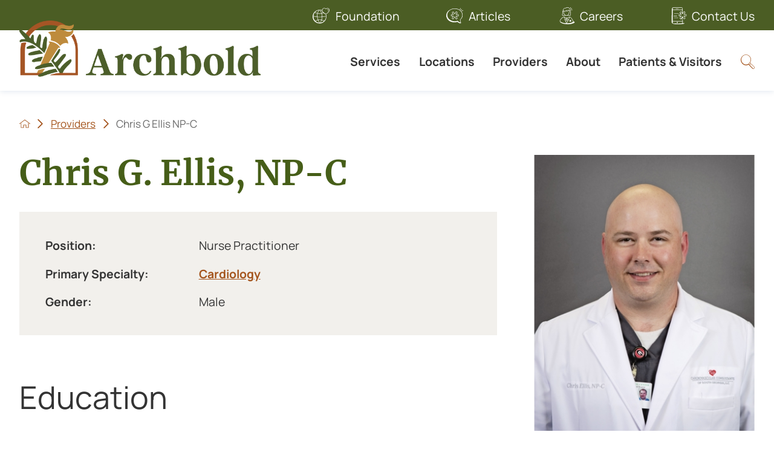

--- FILE ---
content_type: text/html; charset=utf-8
request_url: https://www.archbold.org/providers/chris-g-ellis-np-c/
body_size: 46279
content:
<!DOCTYPE html>
<html lang="en" xml:lang="en" xmlns="http://www.w3.org/1999/xhtml" data-anim="1" data-prlx="1" data-flr="1" data-i="x37dc20xp4z" data-is="mdqnqjq0fo5" data-gmap="AIzaSyD9RxIAFFpAdGvsN49rqOZLQbeZ6BSLoL4" data-sa="xIOJ%2FbG1G0Y2vO2Rd5nVJtvCahq7Gtz8OJRC%2FrlCUHEkvAlz0doQzG%2FwM95Ni6Z8ssqVF%2FJI2%2FljwwmKg%2Fzv1DrtQnNK1OJuEP%2F%2BTF5kD855D8pC8ZnGJhBzlCuA46aIUpCdfrUQG1mnfnFxBrE3pcZXyUvPQZ%2FaOleWVGWGG8GutFrO">
<head>
	<script type="text/javascript" src="/cms/includes/xfe68wggbgd.2509161620371.js" defer data-require='["j/poly","j/modernizr","j/jquery","j/jquery.ui","j/ui.touch","j/ui.wheel","j/ui.draw","j/ui.mobile","j/timezone","static","j/jquery.cookie","extensions","uri","behaviors","c/scrollbar","c/loading","m/date","form","adapter","v/jwplayer","video","a/bootstrap","svg"]'></script>
	<title>Chris Ellis, NP-C,NP-C | Archbold Medical Center</title>
	<link rel="canonical" href="https://www.archbold.org/providers/chris-g-ellis-np-c/"/>
	<meta content="text/html; charset=utf-8" http-equiv="Content-Type"/>
	<meta content="initial-scale=1" name="viewport"/>
	<meta http-equiv="X-UA-Compatible" content="IE=edge,chrome=1"/><script type="text/javascript">window.NREUM||(NREUM={});NREUM.info = {"beacon":"bam.nr-data.net","errorBeacon":"bam.nr-data.net","licenseKey":"NRJS-2114a2a80a25fa7f9a1","applicationID":"1405260744","transactionName":"NFIDZ0FXXxJWBkNYCQ0YIGBjGWEAUAB/UAgHWwRBCw==","queueTime":0,"applicationTime":257,"agent":"","atts":""}</script><script type="text/javascript">(window.NREUM||(NREUM={})).init={privacy:{cookies_enabled:true},ajax:{deny_list:["bam.nr-data.net"]},feature_flags:["soft_nav"],distributed_tracing:{enabled:true}};(window.NREUM||(NREUM={})).loader_config={agentID:"1431882646",accountID:"3014722",trustKey:"3014722",xpid:"VwYGVVFRChABUFFXBQcHUVAF",licenseKey:"NRJS-2114a2a80a25fa7f9a1",applicationID:"1405260744",browserID:"1431882646"};;/*! For license information please see nr-loader-spa-1.308.0.min.js.LICENSE.txt */
(()=>{var e,t,r={384:(e,t,r)=>{"use strict";r.d(t,{NT:()=>a,US:()=>u,Zm:()=>o,bQ:()=>d,dV:()=>c,pV:()=>l});var n=r(6154),i=r(1863),s=r(1910);const a={beacon:"bam.nr-data.net",errorBeacon:"bam.nr-data.net"};function o(){return n.gm.NREUM||(n.gm.NREUM={}),void 0===n.gm.newrelic&&(n.gm.newrelic=n.gm.NREUM),n.gm.NREUM}function c(){let e=o();return e.o||(e.o={ST:n.gm.setTimeout,SI:n.gm.setImmediate||n.gm.setInterval,CT:n.gm.clearTimeout,XHR:n.gm.XMLHttpRequest,REQ:n.gm.Request,EV:n.gm.Event,PR:n.gm.Promise,MO:n.gm.MutationObserver,FETCH:n.gm.fetch,WS:n.gm.WebSocket},(0,s.i)(...Object.values(e.o))),e}function d(e,t){let r=o();r.initializedAgents??={},t.initializedAt={ms:(0,i.t)(),date:new Date},r.initializedAgents[e]=t}function u(e,t){o()[e]=t}function l(){return function(){let e=o();const t=e.info||{};e.info={beacon:a.beacon,errorBeacon:a.errorBeacon,...t}}(),function(){let e=o();const t=e.init||{};e.init={...t}}(),c(),function(){let e=o();const t=e.loader_config||{};e.loader_config={...t}}(),o()}},782:(e,t,r)=>{"use strict";r.d(t,{T:()=>n});const n=r(860).K7.pageViewTiming},860:(e,t,r)=>{"use strict";r.d(t,{$J:()=>u,K7:()=>c,P3:()=>d,XX:()=>i,Yy:()=>o,df:()=>s,qY:()=>n,v4:()=>a});const n="events",i="jserrors",s="browser/blobs",a="rum",o="browser/logs",c={ajax:"ajax",genericEvents:"generic_events",jserrors:i,logging:"logging",metrics:"metrics",pageAction:"page_action",pageViewEvent:"page_view_event",pageViewTiming:"page_view_timing",sessionReplay:"session_replay",sessionTrace:"session_trace",softNav:"soft_navigations",spa:"spa"},d={[c.pageViewEvent]:1,[c.pageViewTiming]:2,[c.metrics]:3,[c.jserrors]:4,[c.spa]:5,[c.ajax]:6,[c.sessionTrace]:7,[c.softNav]:8,[c.sessionReplay]:9,[c.logging]:10,[c.genericEvents]:11},u={[c.pageViewEvent]:a,[c.pageViewTiming]:n,[c.ajax]:n,[c.spa]:n,[c.softNav]:n,[c.metrics]:i,[c.jserrors]:i,[c.sessionTrace]:s,[c.sessionReplay]:s,[c.logging]:o,[c.genericEvents]:"ins"}},944:(e,t,r)=>{"use strict";r.d(t,{R:()=>i});var n=r(3241);function i(e,t){"function"==typeof console.debug&&(console.debug("New Relic Warning: https://github.com/newrelic/newrelic-browser-agent/blob/main/docs/warning-codes.md#".concat(e),t),(0,n.W)({agentIdentifier:null,drained:null,type:"data",name:"warn",feature:"warn",data:{code:e,secondary:t}}))}},993:(e,t,r)=>{"use strict";r.d(t,{A$:()=>s,ET:()=>a,TZ:()=>o,p_:()=>i});var n=r(860);const i={ERROR:"ERROR",WARN:"WARN",INFO:"INFO",DEBUG:"DEBUG",TRACE:"TRACE"},s={OFF:0,ERROR:1,WARN:2,INFO:3,DEBUG:4,TRACE:5},a="log",o=n.K7.logging},1541:(e,t,r)=>{"use strict";r.d(t,{U:()=>i,f:()=>n});const n={MFE:"MFE",BA:"BA"};function i(e,t){if(2!==t?.harvestEndpointVersion)return{};const r=t.agentRef.runtime.appMetadata.agents[0].entityGuid;return e?{"source.id":e.id,"source.name":e.name,"source.type":e.type,"parent.id":e.parent?.id||r,"parent.type":e.parent?.type||n.BA}:{"entity.guid":r,appId:t.agentRef.info.applicationID}}},1687:(e,t,r)=>{"use strict";r.d(t,{Ak:()=>d,Ze:()=>h,x3:()=>u});var n=r(3241),i=r(7836),s=r(3606),a=r(860),o=r(2646);const c={};function d(e,t){const r={staged:!1,priority:a.P3[t]||0};l(e),c[e].get(t)||c[e].set(t,r)}function u(e,t){e&&c[e]&&(c[e].get(t)&&c[e].delete(t),p(e,t,!1),c[e].size&&f(e))}function l(e){if(!e)throw new Error("agentIdentifier required");c[e]||(c[e]=new Map)}function h(e="",t="feature",r=!1){if(l(e),!e||!c[e].get(t)||r)return p(e,t);c[e].get(t).staged=!0,f(e)}function f(e){const t=Array.from(c[e]);t.every(([e,t])=>t.staged)&&(t.sort((e,t)=>e[1].priority-t[1].priority),t.forEach(([t])=>{c[e].delete(t),p(e,t)}))}function p(e,t,r=!0){const a=e?i.ee.get(e):i.ee,c=s.i.handlers;if(!a.aborted&&a.backlog&&c){if((0,n.W)({agentIdentifier:e,type:"lifecycle",name:"drain",feature:t}),r){const e=a.backlog[t],r=c[t];if(r){for(let t=0;e&&t<e.length;++t)g(e[t],r);Object.entries(r).forEach(([e,t])=>{Object.values(t||{}).forEach(t=>{t[0]?.on&&t[0]?.context()instanceof o.y&&t[0].on(e,t[1])})})}}a.isolatedBacklog||delete c[t],a.backlog[t]=null,a.emit("drain-"+t,[])}}function g(e,t){var r=e[1];Object.values(t[r]||{}).forEach(t=>{var r=e[0];if(t[0]===r){var n=t[1],i=e[3],s=e[2];n.apply(i,s)}})}},1738:(e,t,r)=>{"use strict";r.d(t,{U:()=>f,Y:()=>h});var n=r(3241),i=r(9908),s=r(1863),a=r(944),o=r(5701),c=r(3969),d=r(8362),u=r(860),l=r(4261);function h(e,t,r,s){const h=s||r;!h||h[e]&&h[e]!==d.d.prototype[e]||(h[e]=function(){(0,i.p)(c.xV,["API/"+e+"/called"],void 0,u.K7.metrics,r.ee),(0,n.W)({agentIdentifier:r.agentIdentifier,drained:!!o.B?.[r.agentIdentifier],type:"data",name:"api",feature:l.Pl+e,data:{}});try{return t.apply(this,arguments)}catch(e){(0,a.R)(23,e)}})}function f(e,t,r,n,a){const o=e.info;null===r?delete o.jsAttributes[t]:o.jsAttributes[t]=r,(a||null===r)&&(0,i.p)(l.Pl+n,[(0,s.t)(),t,r],void 0,"session",e.ee)}},1741:(e,t,r)=>{"use strict";r.d(t,{W:()=>s});var n=r(944),i=r(4261);class s{#e(e,...t){if(this[e]!==s.prototype[e])return this[e](...t);(0,n.R)(35,e)}addPageAction(e,t){return this.#e(i.hG,e,t)}register(e){return this.#e(i.eY,e)}recordCustomEvent(e,t){return this.#e(i.fF,e,t)}setPageViewName(e,t){return this.#e(i.Fw,e,t)}setCustomAttribute(e,t,r){return this.#e(i.cD,e,t,r)}noticeError(e,t){return this.#e(i.o5,e,t)}setUserId(e,t=!1){return this.#e(i.Dl,e,t)}setApplicationVersion(e){return this.#e(i.nb,e)}setErrorHandler(e){return this.#e(i.bt,e)}addRelease(e,t){return this.#e(i.k6,e,t)}log(e,t){return this.#e(i.$9,e,t)}start(){return this.#e(i.d3)}finished(e){return this.#e(i.BL,e)}recordReplay(){return this.#e(i.CH)}pauseReplay(){return this.#e(i.Tb)}addToTrace(e){return this.#e(i.U2,e)}setCurrentRouteName(e){return this.#e(i.PA,e)}interaction(e){return this.#e(i.dT,e)}wrapLogger(e,t,r){return this.#e(i.Wb,e,t,r)}measure(e,t){return this.#e(i.V1,e,t)}consent(e){return this.#e(i.Pv,e)}}},1863:(e,t,r)=>{"use strict";function n(){return Math.floor(performance.now())}r.d(t,{t:()=>n})},1910:(e,t,r)=>{"use strict";r.d(t,{i:()=>s});var n=r(944);const i=new Map;function s(...e){return e.every(e=>{if(i.has(e))return i.get(e);const t="function"==typeof e?e.toString():"",r=t.includes("[native code]"),s=t.includes("nrWrapper");return r||s||(0,n.R)(64,e?.name||t),i.set(e,r),r})}},2555:(e,t,r)=>{"use strict";r.d(t,{D:()=>o,f:()=>a});var n=r(384),i=r(8122);const s={beacon:n.NT.beacon,errorBeacon:n.NT.errorBeacon,licenseKey:void 0,applicationID:void 0,sa:void 0,queueTime:void 0,applicationTime:void 0,ttGuid:void 0,user:void 0,account:void 0,product:void 0,extra:void 0,jsAttributes:{},userAttributes:void 0,atts:void 0,transactionName:void 0,tNamePlain:void 0};function a(e){try{return!!e.licenseKey&&!!e.errorBeacon&&!!e.applicationID}catch(e){return!1}}const o=e=>(0,i.a)(e,s)},2614:(e,t,r)=>{"use strict";r.d(t,{BB:()=>a,H3:()=>n,g:()=>d,iL:()=>c,tS:()=>o,uh:()=>i,wk:()=>s});const n="NRBA",i="SESSION",s=144e5,a=18e5,o={STARTED:"session-started",PAUSE:"session-pause",RESET:"session-reset",RESUME:"session-resume",UPDATE:"session-update"},c={SAME_TAB:"same-tab",CROSS_TAB:"cross-tab"},d={OFF:0,FULL:1,ERROR:2}},2646:(e,t,r)=>{"use strict";r.d(t,{y:()=>n});class n{constructor(e){this.contextId=e}}},2843:(e,t,r)=>{"use strict";r.d(t,{G:()=>s,u:()=>i});var n=r(3878);function i(e,t=!1,r,i){(0,n.DD)("visibilitychange",function(){if(t)return void("hidden"===document.visibilityState&&e());e(document.visibilityState)},r,i)}function s(e,t,r){(0,n.sp)("pagehide",e,t,r)}},3241:(e,t,r)=>{"use strict";r.d(t,{W:()=>s});var n=r(6154);const i="newrelic";function s(e={}){try{n.gm.dispatchEvent(new CustomEvent(i,{detail:e}))}catch(e){}}},3304:(e,t,r)=>{"use strict";r.d(t,{A:()=>s});var n=r(7836);const i=()=>{const e=new WeakSet;return(t,r)=>{if("object"==typeof r&&null!==r){if(e.has(r))return;e.add(r)}return r}};function s(e){try{return JSON.stringify(e,i())??""}catch(e){try{n.ee.emit("internal-error",[e])}catch(e){}return""}}},3333:(e,t,r)=>{"use strict";r.d(t,{$v:()=>u,TZ:()=>n,Xh:()=>c,Zp:()=>i,kd:()=>d,mq:()=>o,nf:()=>a,qN:()=>s});const n=r(860).K7.genericEvents,i=["auxclick","click","copy","keydown","paste","scrollend"],s=["focus","blur"],a=4,o=1e3,c=2e3,d=["PageAction","UserAction","BrowserPerformance"],u={RESOURCES:"experimental.resources",REGISTER:"register"}},3434:(e,t,r)=>{"use strict";r.d(t,{Jt:()=>s,YM:()=>d});var n=r(7836),i=r(5607);const s="nr@original:".concat(i.W),a=50;var o=Object.prototype.hasOwnProperty,c=!1;function d(e,t){return e||(e=n.ee),r.inPlace=function(e,t,n,i,s){n||(n="");const a="-"===n.charAt(0);for(let o=0;o<t.length;o++){const c=t[o],d=e[c];l(d)||(e[c]=r(d,a?c+n:n,i,c,s))}},r.flag=s,r;function r(t,r,n,c,d){return l(t)?t:(r||(r=""),nrWrapper[s]=t,function(e,t,r){if(Object.defineProperty&&Object.keys)try{return Object.keys(e).forEach(function(r){Object.defineProperty(t,r,{get:function(){return e[r]},set:function(t){return e[r]=t,t}})}),t}catch(e){u([e],r)}for(var n in e)o.call(e,n)&&(t[n]=e[n])}(t,nrWrapper,e),nrWrapper);function nrWrapper(){var s,o,l,h;let f;try{o=this,s=[...arguments],l="function"==typeof n?n(s,o):n||{}}catch(t){u([t,"",[s,o,c],l],e)}i(r+"start",[s,o,c],l,d);const p=performance.now();let g;try{return h=t.apply(o,s),g=performance.now(),h}catch(e){throw g=performance.now(),i(r+"err",[s,o,e],l,d),f=e,f}finally{const e=g-p,t={start:p,end:g,duration:e,isLongTask:e>=a,methodName:c,thrownError:f};t.isLongTask&&i("long-task",[t,o],l,d),i(r+"end",[s,o,h],l,d)}}}function i(r,n,i,s){if(!c||t){var a=c;c=!0;try{e.emit(r,n,i,t,s)}catch(t){u([t,r,n,i],e)}c=a}}}function u(e,t){t||(t=n.ee);try{t.emit("internal-error",e)}catch(e){}}function l(e){return!(e&&"function"==typeof e&&e.apply&&!e[s])}},3606:(e,t,r)=>{"use strict";r.d(t,{i:()=>s});var n=r(9908);s.on=a;var i=s.handlers={};function s(e,t,r,s){a(s||n.d,i,e,t,r)}function a(e,t,r,i,s){s||(s="feature"),e||(e=n.d);var a=t[s]=t[s]||{};(a[r]=a[r]||[]).push([e,i])}},3738:(e,t,r)=>{"use strict";r.d(t,{He:()=>i,Kp:()=>o,Lc:()=>d,Rz:()=>u,TZ:()=>n,bD:()=>s,d3:()=>a,jx:()=>l,sl:()=>h,uP:()=>c});const n=r(860).K7.sessionTrace,i="bstResource",s="resource",a="-start",o="-end",c="fn"+a,d="fn"+o,u="pushState",l=1e3,h=3e4},3785:(e,t,r)=>{"use strict";r.d(t,{R:()=>c,b:()=>d});var n=r(9908),i=r(1863),s=r(860),a=r(3969),o=r(993);function c(e,t,r={},c=o.p_.INFO,d=!0,u,l=(0,i.t)()){(0,n.p)(a.xV,["API/logging/".concat(c.toLowerCase(),"/called")],void 0,s.K7.metrics,e),(0,n.p)(o.ET,[l,t,r,c,d,u],void 0,s.K7.logging,e)}function d(e){return"string"==typeof e&&Object.values(o.p_).some(t=>t===e.toUpperCase().trim())}},3878:(e,t,r)=>{"use strict";function n(e,t){return{capture:e,passive:!1,signal:t}}function i(e,t,r=!1,i){window.addEventListener(e,t,n(r,i))}function s(e,t,r=!1,i){document.addEventListener(e,t,n(r,i))}r.d(t,{DD:()=>s,jT:()=>n,sp:()=>i})},3962:(e,t,r)=>{"use strict";r.d(t,{AM:()=>a,O2:()=>l,OV:()=>s,Qu:()=>h,TZ:()=>c,ih:()=>f,pP:()=>o,t1:()=>u,tC:()=>i,wD:()=>d});var n=r(860);const i=["click","keydown","submit"],s="popstate",a="api",o="initialPageLoad",c=n.K7.softNav,d=5e3,u=500,l={INITIAL_PAGE_LOAD:"",ROUTE_CHANGE:1,UNSPECIFIED:2},h={INTERACTION:1,AJAX:2,CUSTOM_END:3,CUSTOM_TRACER:4},f={IP:"in progress",PF:"pending finish",FIN:"finished",CAN:"cancelled"}},3969:(e,t,r)=>{"use strict";r.d(t,{TZ:()=>n,XG:()=>o,rs:()=>i,xV:()=>a,z_:()=>s});const n=r(860).K7.metrics,i="sm",s="cm",a="storeSupportabilityMetrics",o="storeEventMetrics"},4234:(e,t,r)=>{"use strict";r.d(t,{W:()=>s});var n=r(7836),i=r(1687);class s{constructor(e,t){this.agentIdentifier=e,this.ee=n.ee.get(e),this.featureName=t,this.blocked=!1}deregisterDrain(){(0,i.x3)(this.agentIdentifier,this.featureName)}}},4261:(e,t,r)=>{"use strict";r.d(t,{$9:()=>u,BL:()=>c,CH:()=>p,Dl:()=>R,Fw:()=>w,PA:()=>v,Pl:()=>n,Pv:()=>A,Tb:()=>h,U2:()=>a,V1:()=>E,Wb:()=>T,bt:()=>y,cD:()=>b,d3:()=>x,dT:()=>d,eY:()=>g,fF:()=>f,hG:()=>s,hw:()=>i,k6:()=>o,nb:()=>m,o5:()=>l});const n="api-",i=n+"ixn-",s="addPageAction",a="addToTrace",o="addRelease",c="finished",d="interaction",u="log",l="noticeError",h="pauseReplay",f="recordCustomEvent",p="recordReplay",g="register",m="setApplicationVersion",v="setCurrentRouteName",b="setCustomAttribute",y="setErrorHandler",w="setPageViewName",R="setUserId",x="start",T="wrapLogger",E="measure",A="consent"},5205:(e,t,r)=>{"use strict";r.d(t,{j:()=>S});var n=r(384),i=r(1741);var s=r(2555),a=r(3333);const o=e=>{if(!e||"string"!=typeof e)return!1;try{document.createDocumentFragment().querySelector(e)}catch{return!1}return!0};var c=r(2614),d=r(944),u=r(8122);const l="[data-nr-mask]",h=e=>(0,u.a)(e,(()=>{const e={feature_flags:[],experimental:{allow_registered_children:!1,resources:!1},mask_selector:"*",block_selector:"[data-nr-block]",mask_input_options:{color:!1,date:!1,"datetime-local":!1,email:!1,month:!1,number:!1,range:!1,search:!1,tel:!1,text:!1,time:!1,url:!1,week:!1,textarea:!1,select:!1,password:!0}};return{ajax:{deny_list:void 0,block_internal:!0,enabled:!0,autoStart:!0},api:{get allow_registered_children(){return e.feature_flags.includes(a.$v.REGISTER)||e.experimental.allow_registered_children},set allow_registered_children(t){e.experimental.allow_registered_children=t},duplicate_registered_data:!1},browser_consent_mode:{enabled:!1},distributed_tracing:{enabled:void 0,exclude_newrelic_header:void 0,cors_use_newrelic_header:void 0,cors_use_tracecontext_headers:void 0,allowed_origins:void 0},get feature_flags(){return e.feature_flags},set feature_flags(t){e.feature_flags=t},generic_events:{enabled:!0,autoStart:!0},harvest:{interval:30},jserrors:{enabled:!0,autoStart:!0},logging:{enabled:!0,autoStart:!0},metrics:{enabled:!0,autoStart:!0},obfuscate:void 0,page_action:{enabled:!0},page_view_event:{enabled:!0,autoStart:!0},page_view_timing:{enabled:!0,autoStart:!0},performance:{capture_marks:!1,capture_measures:!1,capture_detail:!0,resources:{get enabled(){return e.feature_flags.includes(a.$v.RESOURCES)||e.experimental.resources},set enabled(t){e.experimental.resources=t},asset_types:[],first_party_domains:[],ignore_newrelic:!0}},privacy:{cookies_enabled:!0},proxy:{assets:void 0,beacon:void 0},session:{expiresMs:c.wk,inactiveMs:c.BB},session_replay:{autoStart:!0,enabled:!1,preload:!1,sampling_rate:10,error_sampling_rate:100,collect_fonts:!1,inline_images:!1,fix_stylesheets:!0,mask_all_inputs:!0,get mask_text_selector(){return e.mask_selector},set mask_text_selector(t){o(t)?e.mask_selector="".concat(t,",").concat(l):""===t||null===t?e.mask_selector=l:(0,d.R)(5,t)},get block_class(){return"nr-block"},get ignore_class(){return"nr-ignore"},get mask_text_class(){return"nr-mask"},get block_selector(){return e.block_selector},set block_selector(t){o(t)?e.block_selector+=",".concat(t):""!==t&&(0,d.R)(6,t)},get mask_input_options(){return e.mask_input_options},set mask_input_options(t){t&&"object"==typeof t?e.mask_input_options={...t,password:!0}:(0,d.R)(7,t)}},session_trace:{enabled:!0,autoStart:!0},soft_navigations:{enabled:!0,autoStart:!0},spa:{enabled:!0,autoStart:!0},ssl:void 0,user_actions:{enabled:!0,elementAttributes:["id","className","tagName","type"]}}})());var f=r(6154),p=r(9324);let g=0;const m={buildEnv:p.F3,distMethod:p.Xs,version:p.xv,originTime:f.WN},v={consented:!1},b={appMetadata:{},get consented(){return this.session?.state?.consent||v.consented},set consented(e){v.consented=e},customTransaction:void 0,denyList:void 0,disabled:!1,harvester:void 0,isolatedBacklog:!1,isRecording:!1,loaderType:void 0,maxBytes:3e4,obfuscator:void 0,onerror:void 0,ptid:void 0,releaseIds:{},session:void 0,timeKeeper:void 0,registeredEntities:[],jsAttributesMetadata:{bytes:0},get harvestCount(){return++g}},y=e=>{const t=(0,u.a)(e,b),r=Object.keys(m).reduce((e,t)=>(e[t]={value:m[t],writable:!1,configurable:!0,enumerable:!0},e),{});return Object.defineProperties(t,r)};var w=r(5701);const R=e=>{const t=e.startsWith("http");e+="/",r.p=t?e:"https://"+e};var x=r(7836),T=r(3241);const E={accountID:void 0,trustKey:void 0,agentID:void 0,licenseKey:void 0,applicationID:void 0,xpid:void 0},A=e=>(0,u.a)(e,E),_=new Set;function S(e,t={},r,a){let{init:o,info:c,loader_config:d,runtime:u={},exposed:l=!0}=t;if(!c){const e=(0,n.pV)();o=e.init,c=e.info,d=e.loader_config}e.init=h(o||{}),e.loader_config=A(d||{}),c.jsAttributes??={},f.bv&&(c.jsAttributes.isWorker=!0),e.info=(0,s.D)(c);const p=e.init,g=[c.beacon,c.errorBeacon];_.has(e.agentIdentifier)||(p.proxy.assets&&(R(p.proxy.assets),g.push(p.proxy.assets)),p.proxy.beacon&&g.push(p.proxy.beacon),e.beacons=[...g],function(e){const t=(0,n.pV)();Object.getOwnPropertyNames(i.W.prototype).forEach(r=>{const n=i.W.prototype[r];if("function"!=typeof n||"constructor"===n)return;let s=t[r];e[r]&&!1!==e.exposed&&"micro-agent"!==e.runtime?.loaderType&&(t[r]=(...t)=>{const n=e[r](...t);return s?s(...t):n})})}(e),(0,n.US)("activatedFeatures",w.B)),u.denyList=[...p.ajax.deny_list||[],...p.ajax.block_internal?g:[]],u.ptid=e.agentIdentifier,u.loaderType=r,e.runtime=y(u),_.has(e.agentIdentifier)||(e.ee=x.ee.get(e.agentIdentifier),e.exposed=l,(0,T.W)({agentIdentifier:e.agentIdentifier,drained:!!w.B?.[e.agentIdentifier],type:"lifecycle",name:"initialize",feature:void 0,data:e.config})),_.add(e.agentIdentifier)}},5270:(e,t,r)=>{"use strict";r.d(t,{Aw:()=>a,SR:()=>s,rF:()=>o});var n=r(384),i=r(7767);function s(e){return!!(0,n.dV)().o.MO&&(0,i.V)(e)&&!0===e?.session_trace.enabled}function a(e){return!0===e?.session_replay.preload&&s(e)}function o(e,t){try{if("string"==typeof t?.type){if("password"===t.type.toLowerCase())return"*".repeat(e?.length||0);if(void 0!==t?.dataset?.nrUnmask||t?.classList?.contains("nr-unmask"))return e}}catch(e){}return"string"==typeof e?e.replace(/[\S]/g,"*"):"*".repeat(e?.length||0)}},5289:(e,t,r)=>{"use strict";r.d(t,{GG:()=>a,Qr:()=>c,sB:()=>o});var n=r(3878),i=r(6389);function s(){return"undefined"==typeof document||"complete"===document.readyState}function a(e,t){if(s())return e();const r=(0,i.J)(e),a=setInterval(()=>{s()&&(clearInterval(a),r())},500);(0,n.sp)("load",r,t)}function o(e){if(s())return e();(0,n.DD)("DOMContentLoaded",e)}function c(e){if(s())return e();(0,n.sp)("popstate",e)}},5607:(e,t,r)=>{"use strict";r.d(t,{W:()=>n});const n=(0,r(9566).bz)()},5701:(e,t,r)=>{"use strict";r.d(t,{B:()=>s,t:()=>a});var n=r(3241);const i=new Set,s={};function a(e,t){const r=t.agentIdentifier;s[r]??={},e&&"object"==typeof e&&(i.has(r)||(t.ee.emit("rumresp",[e]),s[r]=e,i.add(r),(0,n.W)({agentIdentifier:r,loaded:!0,drained:!0,type:"lifecycle",name:"load",feature:void 0,data:e})))}},6154:(e,t,r)=>{"use strict";r.d(t,{OF:()=>d,RI:()=>i,WN:()=>h,bv:()=>s,eN:()=>f,gm:()=>a,lR:()=>l,m:()=>c,mw:()=>o,sb:()=>u});var n=r(1863);const i="undefined"!=typeof window&&!!window.document,s="undefined"!=typeof WorkerGlobalScope&&("undefined"!=typeof self&&self instanceof WorkerGlobalScope&&self.navigator instanceof WorkerNavigator||"undefined"!=typeof globalThis&&globalThis instanceof WorkerGlobalScope&&globalThis.navigator instanceof WorkerNavigator),a=i?window:"undefined"!=typeof WorkerGlobalScope&&("undefined"!=typeof self&&self instanceof WorkerGlobalScope&&self||"undefined"!=typeof globalThis&&globalThis instanceof WorkerGlobalScope&&globalThis),o=Boolean("hidden"===a?.document?.visibilityState),c=""+a?.location,d=/iPad|iPhone|iPod/.test(a.navigator?.userAgent),u=d&&"undefined"==typeof SharedWorker,l=(()=>{const e=a.navigator?.userAgent?.match(/Firefox[/\s](\d+\.\d+)/);return Array.isArray(e)&&e.length>=2?+e[1]:0})(),h=Date.now()-(0,n.t)(),f=()=>"undefined"!=typeof PerformanceNavigationTiming&&a?.performance?.getEntriesByType("navigation")?.[0]?.responseStart},6344:(e,t,r)=>{"use strict";r.d(t,{BB:()=>u,Qb:()=>l,TZ:()=>i,Ug:()=>a,Vh:()=>s,_s:()=>o,bc:()=>d,yP:()=>c});var n=r(2614);const i=r(860).K7.sessionReplay,s="errorDuringReplay",a=.12,o={DomContentLoaded:0,Load:1,FullSnapshot:2,IncrementalSnapshot:3,Meta:4,Custom:5},c={[n.g.ERROR]:15e3,[n.g.FULL]:3e5,[n.g.OFF]:0},d={RESET:{message:"Session was reset",sm:"Reset"},IMPORT:{message:"Recorder failed to import",sm:"Import"},TOO_MANY:{message:"429: Too Many Requests",sm:"Too-Many"},TOO_BIG:{message:"Payload was too large",sm:"Too-Big"},CROSS_TAB:{message:"Session Entity was set to OFF on another tab",sm:"Cross-Tab"},ENTITLEMENTS:{message:"Session Replay is not allowed and will not be started",sm:"Entitlement"}},u=5e3,l={API:"api",RESUME:"resume",SWITCH_TO_FULL:"switchToFull",INITIALIZE:"initialize",PRELOAD:"preload"}},6389:(e,t,r)=>{"use strict";function n(e,t=500,r={}){const n=r?.leading||!1;let i;return(...r)=>{n&&void 0===i&&(e.apply(this,r),i=setTimeout(()=>{i=clearTimeout(i)},t)),n||(clearTimeout(i),i=setTimeout(()=>{e.apply(this,r)},t))}}function i(e){let t=!1;return(...r)=>{t||(t=!0,e.apply(this,r))}}r.d(t,{J:()=>i,s:()=>n})},6630:(e,t,r)=>{"use strict";r.d(t,{T:()=>n});const n=r(860).K7.pageViewEvent},6774:(e,t,r)=>{"use strict";r.d(t,{T:()=>n});const n=r(860).K7.jserrors},7295:(e,t,r)=>{"use strict";r.d(t,{Xv:()=>a,gX:()=>i,iW:()=>s});var n=[];function i(e){if(!e||s(e))return!1;if(0===n.length)return!0;if("*"===n[0].hostname)return!1;for(var t=0;t<n.length;t++){var r=n[t];if(r.hostname.test(e.hostname)&&r.pathname.test(e.pathname))return!1}return!0}function s(e){return void 0===e.hostname}function a(e){if(n=[],e&&e.length)for(var t=0;t<e.length;t++){let r=e[t];if(!r)continue;if("*"===r)return void(n=[{hostname:"*"}]);0===r.indexOf("http://")?r=r.substring(7):0===r.indexOf("https://")&&(r=r.substring(8));const i=r.indexOf("/");let s,a;i>0?(s=r.substring(0,i),a=r.substring(i)):(s=r,a="*");let[c]=s.split(":");n.push({hostname:o(c),pathname:o(a,!0)})}}function o(e,t=!1){const r=e.replace(/[.+?^${}()|[\]\\]/g,e=>"\\"+e).replace(/\*/g,".*?");return new RegExp((t?"^":"")+r+"$")}},7485:(e,t,r)=>{"use strict";r.d(t,{D:()=>i});var n=r(6154);function i(e){if(0===(e||"").indexOf("data:"))return{protocol:"data"};try{const t=new URL(e,location.href),r={port:t.port,hostname:t.hostname,pathname:t.pathname,search:t.search,protocol:t.protocol.slice(0,t.protocol.indexOf(":")),sameOrigin:t.protocol===n.gm?.location?.protocol&&t.host===n.gm?.location?.host};return r.port&&""!==r.port||("http:"===t.protocol&&(r.port="80"),"https:"===t.protocol&&(r.port="443")),r.pathname&&""!==r.pathname?r.pathname.startsWith("/")||(r.pathname="/".concat(r.pathname)):r.pathname="/",r}catch(e){return{}}}},7699:(e,t,r)=>{"use strict";r.d(t,{It:()=>s,KC:()=>o,No:()=>i,qh:()=>a});var n=r(860);const i=16e3,s=1e6,a="SESSION_ERROR",o={[n.K7.logging]:!0,[n.K7.genericEvents]:!1,[n.K7.jserrors]:!1,[n.K7.ajax]:!1}},7767:(e,t,r)=>{"use strict";r.d(t,{V:()=>i});var n=r(6154);const i=e=>n.RI&&!0===e?.privacy.cookies_enabled},7836:(e,t,r)=>{"use strict";r.d(t,{P:()=>o,ee:()=>c});var n=r(384),i=r(8990),s=r(2646),a=r(5607);const o="nr@context:".concat(a.W),c=function e(t,r){var n={},a={},u={},l=!1;try{l=16===r.length&&d.initializedAgents?.[r]?.runtime.isolatedBacklog}catch(e){}var h={on:p,addEventListener:p,removeEventListener:function(e,t){var r=n[e];if(!r)return;for(var i=0;i<r.length;i++)r[i]===t&&r.splice(i,1)},emit:function(e,r,n,i,s){!1!==s&&(s=!0);if(c.aborted&&!i)return;t&&s&&t.emit(e,r,n);var o=f(n);g(e).forEach(e=>{e.apply(o,r)});var d=v()[a[e]];d&&d.push([h,e,r,o]);return o},get:m,listeners:g,context:f,buffer:function(e,t){const r=v();if(t=t||"feature",h.aborted)return;Object.entries(e||{}).forEach(([e,n])=>{a[n]=t,t in r||(r[t]=[])})},abort:function(){h._aborted=!0,Object.keys(h.backlog).forEach(e=>{delete h.backlog[e]})},isBuffering:function(e){return!!v()[a[e]]},debugId:r,backlog:l?{}:t&&"object"==typeof t.backlog?t.backlog:{},isolatedBacklog:l};return Object.defineProperty(h,"aborted",{get:()=>{let e=h._aborted||!1;return e||(t&&(e=t.aborted),e)}}),h;function f(e){return e&&e instanceof s.y?e:e?(0,i.I)(e,o,()=>new s.y(o)):new s.y(o)}function p(e,t){n[e]=g(e).concat(t)}function g(e){return n[e]||[]}function m(t){return u[t]=u[t]||e(h,t)}function v(){return h.backlog}}(void 0,"globalEE"),d=(0,n.Zm)();d.ee||(d.ee=c)},8122:(e,t,r)=>{"use strict";r.d(t,{a:()=>i});var n=r(944);function i(e,t){try{if(!e||"object"!=typeof e)return(0,n.R)(3);if(!t||"object"!=typeof t)return(0,n.R)(4);const r=Object.create(Object.getPrototypeOf(t),Object.getOwnPropertyDescriptors(t)),s=0===Object.keys(r).length?e:r;for(let a in s)if(void 0!==e[a])try{if(null===e[a]){r[a]=null;continue}Array.isArray(e[a])&&Array.isArray(t[a])?r[a]=Array.from(new Set([...e[a],...t[a]])):"object"==typeof e[a]&&"object"==typeof t[a]?r[a]=i(e[a],t[a]):r[a]=e[a]}catch(e){r[a]||(0,n.R)(1,e)}return r}catch(e){(0,n.R)(2,e)}}},8139:(e,t,r)=>{"use strict";r.d(t,{u:()=>h});var n=r(7836),i=r(3434),s=r(8990),a=r(6154);const o={},c=a.gm.XMLHttpRequest,d="addEventListener",u="removeEventListener",l="nr@wrapped:".concat(n.P);function h(e){var t=function(e){return(e||n.ee).get("events")}(e);if(o[t.debugId]++)return t;o[t.debugId]=1;var r=(0,i.YM)(t,!0);function h(e){r.inPlace(e,[d,u],"-",p)}function p(e,t){return e[1]}return"getPrototypeOf"in Object&&(a.RI&&f(document,h),c&&f(c.prototype,h),f(a.gm,h)),t.on(d+"-start",function(e,t){var n=e[1];if(null!==n&&("function"==typeof n||"object"==typeof n)&&"newrelic"!==e[0]){var i=(0,s.I)(n,l,function(){var e={object:function(){if("function"!=typeof n.handleEvent)return;return n.handleEvent.apply(n,arguments)},function:n}[typeof n];return e?r(e,"fn-",null,e.name||"anonymous"):n});this.wrapped=e[1]=i}}),t.on(u+"-start",function(e){e[1]=this.wrapped||e[1]}),t}function f(e,t,...r){let n=e;for(;"object"==typeof n&&!Object.prototype.hasOwnProperty.call(n,d);)n=Object.getPrototypeOf(n);n&&t(n,...r)}},8362:(e,t,r)=>{"use strict";r.d(t,{d:()=>s});var n=r(9566),i=r(1741);class s extends i.W{agentIdentifier=(0,n.LA)(16)}},8374:(e,t,r)=>{r.nc=(()=>{try{return document?.currentScript?.nonce}catch(e){}return""})()},8990:(e,t,r)=>{"use strict";r.d(t,{I:()=>i});var n=Object.prototype.hasOwnProperty;function i(e,t,r){if(n.call(e,t))return e[t];var i=r();if(Object.defineProperty&&Object.keys)try{return Object.defineProperty(e,t,{value:i,writable:!0,enumerable:!1}),i}catch(e){}return e[t]=i,i}},9119:(e,t,r)=>{"use strict";r.d(t,{L:()=>s});var n=/([^?#]*)[^#]*(#[^?]*|$).*/,i=/([^?#]*)().*/;function s(e,t){return e?e.replace(t?n:i,"$1$2"):e}},9300:(e,t,r)=>{"use strict";r.d(t,{T:()=>n});const n=r(860).K7.ajax},9324:(e,t,r)=>{"use strict";r.d(t,{AJ:()=>a,F3:()=>i,Xs:()=>s,Yq:()=>o,xv:()=>n});const n="1.308.0",i="PROD",s="CDN",a="@newrelic/rrweb",o="1.0.1"},9566:(e,t,r)=>{"use strict";r.d(t,{LA:()=>o,ZF:()=>c,bz:()=>a,el:()=>d});var n=r(6154);const i="xxxxxxxx-xxxx-4xxx-yxxx-xxxxxxxxxxxx";function s(e,t){return e?15&e[t]:16*Math.random()|0}function a(){const e=n.gm?.crypto||n.gm?.msCrypto;let t,r=0;return e&&e.getRandomValues&&(t=e.getRandomValues(new Uint8Array(30))),i.split("").map(e=>"x"===e?s(t,r++).toString(16):"y"===e?(3&s()|8).toString(16):e).join("")}function o(e){const t=n.gm?.crypto||n.gm?.msCrypto;let r,i=0;t&&t.getRandomValues&&(r=t.getRandomValues(new Uint8Array(e)));const a=[];for(var o=0;o<e;o++)a.push(s(r,i++).toString(16));return a.join("")}function c(){return o(16)}function d(){return o(32)}},9908:(e,t,r)=>{"use strict";r.d(t,{d:()=>n,p:()=>i});var n=r(7836).ee.get("handle");function i(e,t,r,i,s){s?(s.buffer([e],i),s.emit(e,t,r)):(n.buffer([e],i),n.emit(e,t,r))}}},n={};function i(e){var t=n[e];if(void 0!==t)return t.exports;var s=n[e]={exports:{}};return r[e](s,s.exports,i),s.exports}i.m=r,i.d=(e,t)=>{for(var r in t)i.o(t,r)&&!i.o(e,r)&&Object.defineProperty(e,r,{enumerable:!0,get:t[r]})},i.f={},i.e=e=>Promise.all(Object.keys(i.f).reduce((t,r)=>(i.f[r](e,t),t),[])),i.u=e=>({212:"nr-spa-compressor",249:"nr-spa-recorder",478:"nr-spa"}[e]+"-1.308.0.min.js"),i.o=(e,t)=>Object.prototype.hasOwnProperty.call(e,t),e={},t="NRBA-1.308.0.PROD:",i.l=(r,n,s,a)=>{if(e[r])e[r].push(n);else{var o,c;if(void 0!==s)for(var d=document.getElementsByTagName("script"),u=0;u<d.length;u++){var l=d[u];if(l.getAttribute("src")==r||l.getAttribute("data-webpack")==t+s){o=l;break}}if(!o){c=!0;var h={478:"sha512-RSfSVnmHk59T/uIPbdSE0LPeqcEdF4/+XhfJdBuccH5rYMOEZDhFdtnh6X6nJk7hGpzHd9Ujhsy7lZEz/ORYCQ==",249:"sha512-ehJXhmntm85NSqW4MkhfQqmeKFulra3klDyY0OPDUE+sQ3GokHlPh1pmAzuNy//3j4ac6lzIbmXLvGQBMYmrkg==",212:"sha512-B9h4CR46ndKRgMBcK+j67uSR2RCnJfGefU+A7FrgR/k42ovXy5x/MAVFiSvFxuVeEk/pNLgvYGMp1cBSK/G6Fg=="};(o=document.createElement("script")).charset="utf-8",i.nc&&o.setAttribute("nonce",i.nc),o.setAttribute("data-webpack",t+s),o.src=r,0!==o.src.indexOf(window.location.origin+"/")&&(o.crossOrigin="anonymous"),h[a]&&(o.integrity=h[a])}e[r]=[n];var f=(t,n)=>{o.onerror=o.onload=null,clearTimeout(p);var i=e[r];if(delete e[r],o.parentNode&&o.parentNode.removeChild(o),i&&i.forEach(e=>e(n)),t)return t(n)},p=setTimeout(f.bind(null,void 0,{type:"timeout",target:o}),12e4);o.onerror=f.bind(null,o.onerror),o.onload=f.bind(null,o.onload),c&&document.head.appendChild(o)}},i.r=e=>{"undefined"!=typeof Symbol&&Symbol.toStringTag&&Object.defineProperty(e,Symbol.toStringTag,{value:"Module"}),Object.defineProperty(e,"__esModule",{value:!0})},i.p="https://js-agent.newrelic.com/",(()=>{var e={38:0,788:0};i.f.j=(t,r)=>{var n=i.o(e,t)?e[t]:void 0;if(0!==n)if(n)r.push(n[2]);else{var s=new Promise((r,i)=>n=e[t]=[r,i]);r.push(n[2]=s);var a=i.p+i.u(t),o=new Error;i.l(a,r=>{if(i.o(e,t)&&(0!==(n=e[t])&&(e[t]=void 0),n)){var s=r&&("load"===r.type?"missing":r.type),a=r&&r.target&&r.target.src;o.message="Loading chunk "+t+" failed: ("+s+": "+a+")",o.name="ChunkLoadError",o.type=s,o.request=a,n[1](o)}},"chunk-"+t,t)}};var t=(t,r)=>{var n,s,[a,o,c]=r,d=0;if(a.some(t=>0!==e[t])){for(n in o)i.o(o,n)&&(i.m[n]=o[n]);if(c)c(i)}for(t&&t(r);d<a.length;d++)s=a[d],i.o(e,s)&&e[s]&&e[s][0](),e[s]=0},r=self["webpackChunk:NRBA-1.308.0.PROD"]=self["webpackChunk:NRBA-1.308.0.PROD"]||[];r.forEach(t.bind(null,0)),r.push=t.bind(null,r.push.bind(r))})(),(()=>{"use strict";i(8374);var e=i(8362),t=i(860);const r=Object.values(t.K7);var n=i(5205);var s=i(9908),a=i(1863),o=i(4261),c=i(1738);var d=i(1687),u=i(4234),l=i(5289),h=i(6154),f=i(944),p=i(5270),g=i(7767),m=i(6389),v=i(7699);class b extends u.W{constructor(e,t){super(e.agentIdentifier,t),this.agentRef=e,this.abortHandler=void 0,this.featAggregate=void 0,this.loadedSuccessfully=void 0,this.onAggregateImported=new Promise(e=>{this.loadedSuccessfully=e}),this.deferred=Promise.resolve(),!1===e.init[this.featureName].autoStart?this.deferred=new Promise((t,r)=>{this.ee.on("manual-start-all",(0,m.J)(()=>{(0,d.Ak)(e.agentIdentifier,this.featureName),t()}))}):(0,d.Ak)(e.agentIdentifier,t)}importAggregator(e,t,r={}){if(this.featAggregate)return;const n=async()=>{let n;await this.deferred;try{if((0,g.V)(e.init)){const{setupAgentSession:t}=await i.e(478).then(i.bind(i,8766));n=t(e)}}catch(e){(0,f.R)(20,e),this.ee.emit("internal-error",[e]),(0,s.p)(v.qh,[e],void 0,this.featureName,this.ee)}try{if(!this.#t(this.featureName,n,e.init))return(0,d.Ze)(this.agentIdentifier,this.featureName),void this.loadedSuccessfully(!1);const{Aggregate:i}=await t();this.featAggregate=new i(e,r),e.runtime.harvester.initializedAggregates.push(this.featAggregate),this.loadedSuccessfully(!0)}catch(e){(0,f.R)(34,e),this.abortHandler?.(),(0,d.Ze)(this.agentIdentifier,this.featureName,!0),this.loadedSuccessfully(!1),this.ee&&this.ee.abort()}};h.RI?(0,l.GG)(()=>n(),!0):n()}#t(e,r,n){if(this.blocked)return!1;switch(e){case t.K7.sessionReplay:return(0,p.SR)(n)&&!!r;case t.K7.sessionTrace:return!!r;default:return!0}}}var y=i(6630),w=i(2614),R=i(3241);class x extends b{static featureName=y.T;constructor(e){var t;super(e,y.T),this.setupInspectionEvents(e.agentIdentifier),t=e,(0,c.Y)(o.Fw,function(e,r){"string"==typeof e&&("/"!==e.charAt(0)&&(e="/"+e),t.runtime.customTransaction=(r||"http://custom.transaction")+e,(0,s.p)(o.Pl+o.Fw,[(0,a.t)()],void 0,void 0,t.ee))},t),this.importAggregator(e,()=>i.e(478).then(i.bind(i,2467)))}setupInspectionEvents(e){const t=(t,r)=>{t&&(0,R.W)({agentIdentifier:e,timeStamp:t.timeStamp,loaded:"complete"===t.target.readyState,type:"window",name:r,data:t.target.location+""})};(0,l.sB)(e=>{t(e,"DOMContentLoaded")}),(0,l.GG)(e=>{t(e,"load")}),(0,l.Qr)(e=>{t(e,"navigate")}),this.ee.on(w.tS.UPDATE,(t,r)=>{(0,R.W)({agentIdentifier:e,type:"lifecycle",name:"session",data:r})})}}var T=i(384);class E extends e.d{constructor(e){var t;(super(),h.gm)?(this.features={},(0,T.bQ)(this.agentIdentifier,this),this.desiredFeatures=new Set(e.features||[]),this.desiredFeatures.add(x),(0,n.j)(this,e,e.loaderType||"agent"),t=this,(0,c.Y)(o.cD,function(e,r,n=!1){if("string"==typeof e){if(["string","number","boolean"].includes(typeof r)||null===r)return(0,c.U)(t,e,r,o.cD,n);(0,f.R)(40,typeof r)}else(0,f.R)(39,typeof e)},t),function(e){(0,c.Y)(o.Dl,function(t,r=!1){if("string"!=typeof t&&null!==t)return void(0,f.R)(41,typeof t);const n=e.info.jsAttributes["enduser.id"];r&&null!=n&&n!==t?(0,s.p)(o.Pl+"setUserIdAndResetSession",[t],void 0,"session",e.ee):(0,c.U)(e,"enduser.id",t,o.Dl,!0)},e)}(this),function(e){(0,c.Y)(o.nb,function(t){if("string"==typeof t||null===t)return(0,c.U)(e,"application.version",t,o.nb,!1);(0,f.R)(42,typeof t)},e)}(this),function(e){(0,c.Y)(o.d3,function(){e.ee.emit("manual-start-all")},e)}(this),function(e){(0,c.Y)(o.Pv,function(t=!0){if("boolean"==typeof t){if((0,s.p)(o.Pl+o.Pv,[t],void 0,"session",e.ee),e.runtime.consented=t,t){const t=e.features.page_view_event;t.onAggregateImported.then(e=>{const r=t.featAggregate;e&&!r.sentRum&&r.sendRum()})}}else(0,f.R)(65,typeof t)},e)}(this),this.run()):(0,f.R)(21)}get config(){return{info:this.info,init:this.init,loader_config:this.loader_config,runtime:this.runtime}}get api(){return this}run(){try{const e=function(e){const t={};return r.forEach(r=>{t[r]=!!e[r]?.enabled}),t}(this.init),n=[...this.desiredFeatures];n.sort((e,r)=>t.P3[e.featureName]-t.P3[r.featureName]),n.forEach(r=>{if(!e[r.featureName]&&r.featureName!==t.K7.pageViewEvent)return;if(r.featureName===t.K7.spa)return void(0,f.R)(67);const n=function(e){switch(e){case t.K7.ajax:return[t.K7.jserrors];case t.K7.sessionTrace:return[t.K7.ajax,t.K7.pageViewEvent];case t.K7.sessionReplay:return[t.K7.sessionTrace];case t.K7.pageViewTiming:return[t.K7.pageViewEvent];default:return[]}}(r.featureName).filter(e=>!(e in this.features));n.length>0&&(0,f.R)(36,{targetFeature:r.featureName,missingDependencies:n}),this.features[r.featureName]=new r(this)})}catch(e){(0,f.R)(22,e);for(const e in this.features)this.features[e].abortHandler?.();const t=(0,T.Zm)();delete t.initializedAgents[this.agentIdentifier]?.features,delete this.sharedAggregator;return t.ee.get(this.agentIdentifier).abort(),!1}}}var A=i(2843),_=i(782);class S extends b{static featureName=_.T;constructor(e){super(e,_.T),h.RI&&((0,A.u)(()=>(0,s.p)("docHidden",[(0,a.t)()],void 0,_.T,this.ee),!0),(0,A.G)(()=>(0,s.p)("winPagehide",[(0,a.t)()],void 0,_.T,this.ee)),this.importAggregator(e,()=>i.e(478).then(i.bind(i,9917))))}}var O=i(3969);class I extends b{static featureName=O.TZ;constructor(e){super(e,O.TZ),h.RI&&document.addEventListener("securitypolicyviolation",e=>{(0,s.p)(O.xV,["Generic/CSPViolation/Detected"],void 0,this.featureName,this.ee)}),this.importAggregator(e,()=>i.e(478).then(i.bind(i,6555)))}}var N=i(6774),P=i(3878),k=i(3304);class D{constructor(e,t,r,n,i){this.name="UncaughtError",this.message="string"==typeof e?e:(0,k.A)(e),this.sourceURL=t,this.line=r,this.column=n,this.__newrelic=i}}function C(e){return M(e)?e:new D(void 0!==e?.message?e.message:e,e?.filename||e?.sourceURL,e?.lineno||e?.line,e?.colno||e?.col,e?.__newrelic,e?.cause)}function j(e){const t="Unhandled Promise Rejection: ";if(!e?.reason)return;if(M(e.reason)){try{e.reason.message.startsWith(t)||(e.reason.message=t+e.reason.message)}catch(e){}return C(e.reason)}const r=C(e.reason);return(r.message||"").startsWith(t)||(r.message=t+r.message),r}function L(e){if(e.error instanceof SyntaxError&&!/:\d+$/.test(e.error.stack?.trim())){const t=new D(e.message,e.filename,e.lineno,e.colno,e.error.__newrelic,e.cause);return t.name=SyntaxError.name,t}return M(e.error)?e.error:C(e)}function M(e){return e instanceof Error&&!!e.stack}function H(e,r,n,i,o=(0,a.t)()){"string"==typeof e&&(e=new Error(e)),(0,s.p)("err",[e,o,!1,r,n.runtime.isRecording,void 0,i],void 0,t.K7.jserrors,n.ee),(0,s.p)("uaErr",[],void 0,t.K7.genericEvents,n.ee)}var B=i(1541),K=i(993),W=i(3785);function U(e,{customAttributes:t={},level:r=K.p_.INFO}={},n,i,s=(0,a.t)()){(0,W.R)(n.ee,e,t,r,!1,i,s)}function F(e,r,n,i,c=(0,a.t)()){(0,s.p)(o.Pl+o.hG,[c,e,r,i],void 0,t.K7.genericEvents,n.ee)}function V(e,r,n,i,c=(0,a.t)()){const{start:d,end:u,customAttributes:l}=r||{},h={customAttributes:l||{}};if("object"!=typeof h.customAttributes||"string"!=typeof e||0===e.length)return void(0,f.R)(57);const p=(e,t)=>null==e?t:"number"==typeof e?e:e instanceof PerformanceMark?e.startTime:Number.NaN;if(h.start=p(d,0),h.end=p(u,c),Number.isNaN(h.start)||Number.isNaN(h.end))(0,f.R)(57);else{if(h.duration=h.end-h.start,!(h.duration<0))return(0,s.p)(o.Pl+o.V1,[h,e,i],void 0,t.K7.genericEvents,n.ee),h;(0,f.R)(58)}}function G(e,r={},n,i,c=(0,a.t)()){(0,s.p)(o.Pl+o.fF,[c,e,r,i],void 0,t.K7.genericEvents,n.ee)}function z(e){(0,c.Y)(o.eY,function(t){return Y(e,t)},e)}function Y(e,r,n){(0,f.R)(54,"newrelic.register"),r||={},r.type=B.f.MFE,r.licenseKey||=e.info.licenseKey,r.blocked=!1,r.parent=n||{},Array.isArray(r.tags)||(r.tags=[]);const i={};r.tags.forEach(e=>{"name"!==e&&"id"!==e&&(i["source.".concat(e)]=!0)}),r.isolated??=!0;let o=()=>{};const c=e.runtime.registeredEntities;if(!r.isolated){const e=c.find(({metadata:{target:{id:e}}})=>e===r.id&&!r.isolated);if(e)return e}const d=e=>{r.blocked=!0,o=e};function u(e){return"string"==typeof e&&!!e.trim()&&e.trim().length<501||"number"==typeof e}e.init.api.allow_registered_children||d((0,m.J)(()=>(0,f.R)(55))),u(r.id)&&u(r.name)||d((0,m.J)(()=>(0,f.R)(48,r)));const l={addPageAction:(t,n={})=>g(F,[t,{...i,...n},e],r),deregister:()=>{d((0,m.J)(()=>(0,f.R)(68)))},log:(t,n={})=>g(U,[t,{...n,customAttributes:{...i,...n.customAttributes||{}}},e],r),measure:(t,n={})=>g(V,[t,{...n,customAttributes:{...i,...n.customAttributes||{}}},e],r),noticeError:(t,n={})=>g(H,[t,{...i,...n},e],r),register:(t={})=>g(Y,[e,t],l.metadata.target),recordCustomEvent:(t,n={})=>g(G,[t,{...i,...n},e],r),setApplicationVersion:e=>p("application.version",e),setCustomAttribute:(e,t)=>p(e,t),setUserId:e=>p("enduser.id",e),metadata:{customAttributes:i,target:r}},h=()=>(r.blocked&&o(),r.blocked);h()||c.push(l);const p=(e,t)=>{h()||(i[e]=t)},g=(r,n,i)=>{if(h())return;const o=(0,a.t)();(0,s.p)(O.xV,["API/register/".concat(r.name,"/called")],void 0,t.K7.metrics,e.ee);try{if(e.init.api.duplicate_registered_data&&"register"!==r.name){let e=n;if(n[1]instanceof Object){const t={"child.id":i.id,"child.type":i.type};e="customAttributes"in n[1]?[n[0],{...n[1],customAttributes:{...n[1].customAttributes,...t}},...n.slice(2)]:[n[0],{...n[1],...t},...n.slice(2)]}r(...e,void 0,o)}return r(...n,i,o)}catch(e){(0,f.R)(50,e)}};return l}class Z extends b{static featureName=N.T;constructor(e){var t;super(e,N.T),t=e,(0,c.Y)(o.o5,(e,r)=>H(e,r,t),t),function(e){(0,c.Y)(o.bt,function(t){e.runtime.onerror=t},e)}(e),function(e){let t=0;(0,c.Y)(o.k6,function(e,r){++t>10||(this.runtime.releaseIds[e.slice(-200)]=(""+r).slice(-200))},e)}(e),z(e);try{this.removeOnAbort=new AbortController}catch(e){}this.ee.on("internal-error",(t,r)=>{this.abortHandler&&(0,s.p)("ierr",[C(t),(0,a.t)(),!0,{},e.runtime.isRecording,r],void 0,this.featureName,this.ee)}),h.gm.addEventListener("unhandledrejection",t=>{this.abortHandler&&(0,s.p)("err",[j(t),(0,a.t)(),!1,{unhandledPromiseRejection:1},e.runtime.isRecording],void 0,this.featureName,this.ee)},(0,P.jT)(!1,this.removeOnAbort?.signal)),h.gm.addEventListener("error",t=>{this.abortHandler&&(0,s.p)("err",[L(t),(0,a.t)(),!1,{},e.runtime.isRecording],void 0,this.featureName,this.ee)},(0,P.jT)(!1,this.removeOnAbort?.signal)),this.abortHandler=this.#r,this.importAggregator(e,()=>i.e(478).then(i.bind(i,2176)))}#r(){this.removeOnAbort?.abort(),this.abortHandler=void 0}}var q=i(8990);let X=1;function J(e){const t=typeof e;return!e||"object"!==t&&"function"!==t?-1:e===h.gm?0:(0,q.I)(e,"nr@id",function(){return X++})}function Q(e){if("string"==typeof e&&e.length)return e.length;if("object"==typeof e){if("undefined"!=typeof ArrayBuffer&&e instanceof ArrayBuffer&&e.byteLength)return e.byteLength;if("undefined"!=typeof Blob&&e instanceof Blob&&e.size)return e.size;if(!("undefined"!=typeof FormData&&e instanceof FormData))try{return(0,k.A)(e).length}catch(e){return}}}var ee=i(8139),te=i(7836),re=i(3434);const ne={},ie=["open","send"];function se(e){var t=e||te.ee;const r=function(e){return(e||te.ee).get("xhr")}(t);if(void 0===h.gm.XMLHttpRequest)return r;if(ne[r.debugId]++)return r;ne[r.debugId]=1,(0,ee.u)(t);var n=(0,re.YM)(r),i=h.gm.XMLHttpRequest,s=h.gm.MutationObserver,a=h.gm.Promise,o=h.gm.setInterval,c="readystatechange",d=["onload","onerror","onabort","onloadstart","onloadend","onprogress","ontimeout"],u=[],l=h.gm.XMLHttpRequest=function(e){const t=new i(e),s=r.context(t);try{r.emit("new-xhr",[t],s),t.addEventListener(c,(a=s,function(){var e=this;e.readyState>3&&!a.resolved&&(a.resolved=!0,r.emit("xhr-resolved",[],e)),n.inPlace(e,d,"fn-",y)}),(0,P.jT)(!1))}catch(e){(0,f.R)(15,e);try{r.emit("internal-error",[e])}catch(e){}}var a;return t};function p(e,t){n.inPlace(t,["onreadystatechange"],"fn-",y)}if(function(e,t){for(var r in e)t[r]=e[r]}(i,l),l.prototype=i.prototype,n.inPlace(l.prototype,ie,"-xhr-",y),r.on("send-xhr-start",function(e,t){p(e,t),function(e){u.push(e),s&&(g?g.then(b):o?o(b):(m=-m,v.data=m))}(t)}),r.on("open-xhr-start",p),s){var g=a&&a.resolve();if(!o&&!a){var m=1,v=document.createTextNode(m);new s(b).observe(v,{characterData:!0})}}else t.on("fn-end",function(e){e[0]&&e[0].type===c||b()});function b(){for(var e=0;e<u.length;e++)p(0,u[e]);u.length&&(u=[])}function y(e,t){return t}return r}var ae="fetch-",oe=ae+"body-",ce=["arrayBuffer","blob","json","text","formData"],de=h.gm.Request,ue=h.gm.Response,le="prototype";const he={};function fe(e){const t=function(e){return(e||te.ee).get("fetch")}(e);if(!(de&&ue&&h.gm.fetch))return t;if(he[t.debugId]++)return t;function r(e,r,n){var i=e[r];"function"==typeof i&&(e[r]=function(){var e,r=[...arguments],s={};t.emit(n+"before-start",[r],s),s[te.P]&&s[te.P].dt&&(e=s[te.P].dt);var a=i.apply(this,r);return t.emit(n+"start",[r,e],a),a.then(function(e){return t.emit(n+"end",[null,e],a),e},function(e){throw t.emit(n+"end",[e],a),e})})}return he[t.debugId]=1,ce.forEach(e=>{r(de[le],e,oe),r(ue[le],e,oe)}),r(h.gm,"fetch",ae),t.on(ae+"end",function(e,r){var n=this;if(r){var i=r.headers.get("content-length");null!==i&&(n.rxSize=i),t.emit(ae+"done",[null,r],n)}else t.emit(ae+"done",[e],n)}),t}var pe=i(7485),ge=i(9566);class me{constructor(e){this.agentRef=e}generateTracePayload(e){const t=this.agentRef.loader_config;if(!this.shouldGenerateTrace(e)||!t)return null;var r=(t.accountID||"").toString()||null,n=(t.agentID||"").toString()||null,i=(t.trustKey||"").toString()||null;if(!r||!n)return null;var s=(0,ge.ZF)(),a=(0,ge.el)(),o=Date.now(),c={spanId:s,traceId:a,timestamp:o};return(e.sameOrigin||this.isAllowedOrigin(e)&&this.useTraceContextHeadersForCors())&&(c.traceContextParentHeader=this.generateTraceContextParentHeader(s,a),c.traceContextStateHeader=this.generateTraceContextStateHeader(s,o,r,n,i)),(e.sameOrigin&&!this.excludeNewrelicHeader()||!e.sameOrigin&&this.isAllowedOrigin(e)&&this.useNewrelicHeaderForCors())&&(c.newrelicHeader=this.generateTraceHeader(s,a,o,r,n,i)),c}generateTraceContextParentHeader(e,t){return"00-"+t+"-"+e+"-01"}generateTraceContextStateHeader(e,t,r,n,i){return i+"@nr=0-1-"+r+"-"+n+"-"+e+"----"+t}generateTraceHeader(e,t,r,n,i,s){if(!("function"==typeof h.gm?.btoa))return null;var a={v:[0,1],d:{ty:"Browser",ac:n,ap:i,id:e,tr:t,ti:r}};return s&&n!==s&&(a.d.tk=s),btoa((0,k.A)(a))}shouldGenerateTrace(e){return this.agentRef.init?.distributed_tracing?.enabled&&this.isAllowedOrigin(e)}isAllowedOrigin(e){var t=!1;const r=this.agentRef.init?.distributed_tracing;if(e.sameOrigin)t=!0;else if(r?.allowed_origins instanceof Array)for(var n=0;n<r.allowed_origins.length;n++){var i=(0,pe.D)(r.allowed_origins[n]);if(e.hostname===i.hostname&&e.protocol===i.protocol&&e.port===i.port){t=!0;break}}return t}excludeNewrelicHeader(){var e=this.agentRef.init?.distributed_tracing;return!!e&&!!e.exclude_newrelic_header}useNewrelicHeaderForCors(){var e=this.agentRef.init?.distributed_tracing;return!!e&&!1!==e.cors_use_newrelic_header}useTraceContextHeadersForCors(){var e=this.agentRef.init?.distributed_tracing;return!!e&&!!e.cors_use_tracecontext_headers}}var ve=i(9300),be=i(7295);function ye(e){return"string"==typeof e?e:e instanceof(0,T.dV)().o.REQ?e.url:h.gm?.URL&&e instanceof URL?e.href:void 0}var we=["load","error","abort","timeout"],Re=we.length,xe=(0,T.dV)().o.REQ,Te=(0,T.dV)().o.XHR;const Ee="X-NewRelic-App-Data";class Ae extends b{static featureName=ve.T;constructor(e){super(e,ve.T),this.dt=new me(e),this.handler=(e,t,r,n)=>(0,s.p)(e,t,r,n,this.ee);try{const e={xmlhttprequest:"xhr",fetch:"fetch",beacon:"beacon"};h.gm?.performance?.getEntriesByType("resource").forEach(r=>{if(r.initiatorType in e&&0!==r.responseStatus){const n={status:r.responseStatus},i={rxSize:r.transferSize,duration:Math.floor(r.duration),cbTime:0};_e(n,r.name),this.handler("xhr",[n,i,r.startTime,r.responseEnd,e[r.initiatorType]],void 0,t.K7.ajax)}})}catch(e){}fe(this.ee),se(this.ee),function(e,r,n,i){function o(e){var t=this;t.totalCbs=0,t.called=0,t.cbTime=0,t.end=T,t.ended=!1,t.xhrGuids={},t.lastSize=null,t.loadCaptureCalled=!1,t.params=this.params||{},t.metrics=this.metrics||{},t.latestLongtaskEnd=0,e.addEventListener("load",function(r){E(t,e)},(0,P.jT)(!1)),h.lR||e.addEventListener("progress",function(e){t.lastSize=e.loaded},(0,P.jT)(!1))}function c(e){this.params={method:e[0]},_e(this,e[1]),this.metrics={}}function d(t,r){e.loader_config.xpid&&this.sameOrigin&&r.setRequestHeader("X-NewRelic-ID",e.loader_config.xpid);var n=i.generateTracePayload(this.parsedOrigin);if(n){var s=!1;n.newrelicHeader&&(r.setRequestHeader("newrelic",n.newrelicHeader),s=!0),n.traceContextParentHeader&&(r.setRequestHeader("traceparent",n.traceContextParentHeader),n.traceContextStateHeader&&r.setRequestHeader("tracestate",n.traceContextStateHeader),s=!0),s&&(this.dt=n)}}function u(e,t){var n=this.metrics,i=e[0],s=this;if(n&&i){var o=Q(i);o&&(n.txSize=o)}this.startTime=(0,a.t)(),this.body=i,this.listener=function(e){try{"abort"!==e.type||s.loadCaptureCalled||(s.params.aborted=!0),("load"!==e.type||s.called===s.totalCbs&&(s.onloadCalled||"function"!=typeof t.onload)&&"function"==typeof s.end)&&s.end(t)}catch(e){try{r.emit("internal-error",[e])}catch(e){}}};for(var c=0;c<Re;c++)t.addEventListener(we[c],this.listener,(0,P.jT)(!1))}function l(e,t,r){this.cbTime+=e,t?this.onloadCalled=!0:this.called+=1,this.called!==this.totalCbs||!this.onloadCalled&&"function"==typeof r.onload||"function"!=typeof this.end||this.end(r)}function f(e,t){var r=""+J(e)+!!t;this.xhrGuids&&!this.xhrGuids[r]&&(this.xhrGuids[r]=!0,this.totalCbs+=1)}function p(e,t){var r=""+J(e)+!!t;this.xhrGuids&&this.xhrGuids[r]&&(delete this.xhrGuids[r],this.totalCbs-=1)}function g(){this.endTime=(0,a.t)()}function m(e,t){t instanceof Te&&"load"===e[0]&&r.emit("xhr-load-added",[e[1],e[2]],t)}function v(e,t){t instanceof Te&&"load"===e[0]&&r.emit("xhr-load-removed",[e[1],e[2]],t)}function b(e,t,r){t instanceof Te&&("onload"===r&&(this.onload=!0),("load"===(e[0]&&e[0].type)||this.onload)&&(this.xhrCbStart=(0,a.t)()))}function y(e,t){this.xhrCbStart&&r.emit("xhr-cb-time",[(0,a.t)()-this.xhrCbStart,this.onload,t],t)}function w(e){var t,r=e[1]||{};if("string"==typeof e[0]?0===(t=e[0]).length&&h.RI&&(t=""+h.gm.location.href):e[0]&&e[0].url?t=e[0].url:h.gm?.URL&&e[0]&&e[0]instanceof URL?t=e[0].href:"function"==typeof e[0].toString&&(t=e[0].toString()),"string"==typeof t&&0!==t.length){t&&(this.parsedOrigin=(0,pe.D)(t),this.sameOrigin=this.parsedOrigin.sameOrigin);var n=i.generateTracePayload(this.parsedOrigin);if(n&&(n.newrelicHeader||n.traceContextParentHeader))if(e[0]&&e[0].headers)o(e[0].headers,n)&&(this.dt=n);else{var s={};for(var a in r)s[a]=r[a];s.headers=new Headers(r.headers||{}),o(s.headers,n)&&(this.dt=n),e.length>1?e[1]=s:e.push(s)}}function o(e,t){var r=!1;return t.newrelicHeader&&(e.set("newrelic",t.newrelicHeader),r=!0),t.traceContextParentHeader&&(e.set("traceparent",t.traceContextParentHeader),t.traceContextStateHeader&&e.set("tracestate",t.traceContextStateHeader),r=!0),r}}function R(e,t){this.params={},this.metrics={},this.startTime=(0,a.t)(),this.dt=t,e.length>=1&&(this.target=e[0]),e.length>=2&&(this.opts=e[1]);var r=this.opts||{},n=this.target;_e(this,ye(n));var i=(""+(n&&n instanceof xe&&n.method||r.method||"GET")).toUpperCase();this.params.method=i,this.body=r.body,this.txSize=Q(r.body)||0}function x(e,r){if(this.endTime=(0,a.t)(),this.params||(this.params={}),(0,be.iW)(this.params))return;let i;this.params.status=r?r.status:0,"string"==typeof this.rxSize&&this.rxSize.length>0&&(i=+this.rxSize);const s={txSize:this.txSize,rxSize:i,duration:(0,a.t)()-this.startTime};n("xhr",[this.params,s,this.startTime,this.endTime,"fetch"],this,t.K7.ajax)}function T(e){const r=this.params,i=this.metrics;if(!this.ended){this.ended=!0;for(let t=0;t<Re;t++)e.removeEventListener(we[t],this.listener,!1);r.aborted||(0,be.iW)(r)||(i.duration=(0,a.t)()-this.startTime,this.loadCaptureCalled||4!==e.readyState?null==r.status&&(r.status=0):E(this,e),i.cbTime=this.cbTime,n("xhr",[r,i,this.startTime,this.endTime,"xhr"],this,t.K7.ajax))}}function E(e,n){e.params.status=n.status;var i=function(e,t){var r=e.responseType;return"json"===r&&null!==t?t:"arraybuffer"===r||"blob"===r||"json"===r?Q(e.response):"text"===r||""===r||void 0===r?Q(e.responseText):void 0}(n,e.lastSize);if(i&&(e.metrics.rxSize=i),e.sameOrigin&&n.getAllResponseHeaders().indexOf(Ee)>=0){var a=n.getResponseHeader(Ee);a&&((0,s.p)(O.rs,["Ajax/CrossApplicationTracing/Header/Seen"],void 0,t.K7.metrics,r),e.params.cat=a.split(", ").pop())}e.loadCaptureCalled=!0}r.on("new-xhr",o),r.on("open-xhr-start",c),r.on("open-xhr-end",d),r.on("send-xhr-start",u),r.on("xhr-cb-time",l),r.on("xhr-load-added",f),r.on("xhr-load-removed",p),r.on("xhr-resolved",g),r.on("addEventListener-end",m),r.on("removeEventListener-end",v),r.on("fn-end",y),r.on("fetch-before-start",w),r.on("fetch-start",R),r.on("fn-start",b),r.on("fetch-done",x)}(e,this.ee,this.handler,this.dt),this.importAggregator(e,()=>i.e(478).then(i.bind(i,3845)))}}function _e(e,t){var r=(0,pe.D)(t),n=e.params||e;n.hostname=r.hostname,n.port=r.port,n.protocol=r.protocol,n.host=r.hostname+":"+r.port,n.pathname=r.pathname,e.parsedOrigin=r,e.sameOrigin=r.sameOrigin}const Se={},Oe=["pushState","replaceState"];function Ie(e){const t=function(e){return(e||te.ee).get("history")}(e);return!h.RI||Se[t.debugId]++||(Se[t.debugId]=1,(0,re.YM)(t).inPlace(window.history,Oe,"-")),t}var Ne=i(3738);function Pe(e){(0,c.Y)(o.BL,function(r=Date.now()){const n=r-h.WN;n<0&&(0,f.R)(62,r),(0,s.p)(O.XG,[o.BL,{time:n}],void 0,t.K7.metrics,e.ee),e.addToTrace({name:o.BL,start:r,origin:"nr"}),(0,s.p)(o.Pl+o.hG,[n,o.BL],void 0,t.K7.genericEvents,e.ee)},e)}const{He:ke,bD:De,d3:Ce,Kp:je,TZ:Le,Lc:Me,uP:He,Rz:Be}=Ne;class Ke extends b{static featureName=Le;constructor(e){var r;super(e,Le),r=e,(0,c.Y)(o.U2,function(e){if(!(e&&"object"==typeof e&&e.name&&e.start))return;const n={n:e.name,s:e.start-h.WN,e:(e.end||e.start)-h.WN,o:e.origin||"",t:"api"};n.s<0||n.e<0||n.e<n.s?(0,f.R)(61,{start:n.s,end:n.e}):(0,s.p)("bstApi",[n],void 0,t.K7.sessionTrace,r.ee)},r),Pe(e);if(!(0,g.V)(e.init))return void this.deregisterDrain();const n=this.ee;let d;Ie(n),this.eventsEE=(0,ee.u)(n),this.eventsEE.on(He,function(e,t){this.bstStart=(0,a.t)()}),this.eventsEE.on(Me,function(e,r){(0,s.p)("bst",[e[0],r,this.bstStart,(0,a.t)()],void 0,t.K7.sessionTrace,n)}),n.on(Be+Ce,function(e){this.time=(0,a.t)(),this.startPath=location.pathname+location.hash}),n.on(Be+je,function(e){(0,s.p)("bstHist",[location.pathname+location.hash,this.startPath,this.time],void 0,t.K7.sessionTrace,n)});try{d=new PerformanceObserver(e=>{const r=e.getEntries();(0,s.p)(ke,[r],void 0,t.K7.sessionTrace,n)}),d.observe({type:De,buffered:!0})}catch(e){}this.importAggregator(e,()=>i.e(478).then(i.bind(i,6974)),{resourceObserver:d})}}var We=i(6344);class Ue extends b{static featureName=We.TZ;#n;recorder;constructor(e){var r;let n;super(e,We.TZ),r=e,(0,c.Y)(o.CH,function(){(0,s.p)(o.CH,[],void 0,t.K7.sessionReplay,r.ee)},r),function(e){(0,c.Y)(o.Tb,function(){(0,s.p)(o.Tb,[],void 0,t.K7.sessionReplay,e.ee)},e)}(e);try{n=JSON.parse(localStorage.getItem("".concat(w.H3,"_").concat(w.uh)))}catch(e){}(0,p.SR)(e.init)&&this.ee.on(o.CH,()=>this.#i()),this.#s(n)&&this.importRecorder().then(e=>{e.startRecording(We.Qb.PRELOAD,n?.sessionReplayMode)}),this.importAggregator(this.agentRef,()=>i.e(478).then(i.bind(i,6167)),this),this.ee.on("err",e=>{this.blocked||this.agentRef.runtime.isRecording&&(this.errorNoticed=!0,(0,s.p)(We.Vh,[e],void 0,this.featureName,this.ee))})}#s(e){return e&&(e.sessionReplayMode===w.g.FULL||e.sessionReplayMode===w.g.ERROR)||(0,p.Aw)(this.agentRef.init)}importRecorder(){return this.recorder?Promise.resolve(this.recorder):(this.#n??=Promise.all([i.e(478),i.e(249)]).then(i.bind(i,4866)).then(({Recorder:e})=>(this.recorder=new e(this),this.recorder)).catch(e=>{throw this.ee.emit("internal-error",[e]),this.blocked=!0,e}),this.#n)}#i(){this.blocked||(this.featAggregate?this.featAggregate.mode!==w.g.FULL&&this.featAggregate.initializeRecording(w.g.FULL,!0,We.Qb.API):this.importRecorder().then(()=>{this.recorder.startRecording(We.Qb.API,w.g.FULL)}))}}var Fe=i(3962);class Ve extends b{static featureName=Fe.TZ;constructor(e){if(super(e,Fe.TZ),function(e){const r=e.ee.get("tracer");function n(){}(0,c.Y)(o.dT,function(e){return(new n).get("object"==typeof e?e:{})},e);const i=n.prototype={createTracer:function(n,i){var o={},c=this,d="function"==typeof i;return(0,s.p)(O.xV,["API/createTracer/called"],void 0,t.K7.metrics,e.ee),function(){if(r.emit((d?"":"no-")+"fn-start",[(0,a.t)(),c,d],o),d)try{return i.apply(this,arguments)}catch(e){const t="string"==typeof e?new Error(e):e;throw r.emit("fn-err",[arguments,this,t],o),t}finally{r.emit("fn-end",[(0,a.t)()],o)}}}};["actionText","setName","setAttribute","save","ignore","onEnd","getContext","end","get"].forEach(r=>{c.Y.apply(this,[r,function(){return(0,s.p)(o.hw+r,[performance.now(),...arguments],this,t.K7.softNav,e.ee),this},e,i])}),(0,c.Y)(o.PA,function(){(0,s.p)(o.hw+"routeName",[performance.now(),...arguments],void 0,t.K7.softNav,e.ee)},e)}(e),!h.RI||!(0,T.dV)().o.MO)return;const r=Ie(this.ee);try{this.removeOnAbort=new AbortController}catch(e){}Fe.tC.forEach(e=>{(0,P.sp)(e,e=>{l(e)},!0,this.removeOnAbort?.signal)});const n=()=>(0,s.p)("newURL",[(0,a.t)(),""+window.location],void 0,this.featureName,this.ee);r.on("pushState-end",n),r.on("replaceState-end",n),(0,P.sp)(Fe.OV,e=>{l(e),(0,s.p)("newURL",[e.timeStamp,""+window.location],void 0,this.featureName,this.ee)},!0,this.removeOnAbort?.signal);let d=!1;const u=new((0,T.dV)().o.MO)((e,t)=>{d||(d=!0,requestAnimationFrame(()=>{(0,s.p)("newDom",[(0,a.t)()],void 0,this.featureName,this.ee),d=!1}))}),l=(0,m.s)(e=>{"loading"!==document.readyState&&((0,s.p)("newUIEvent",[e],void 0,this.featureName,this.ee),u.observe(document.body,{attributes:!0,childList:!0,subtree:!0,characterData:!0}))},100,{leading:!0});this.abortHandler=function(){this.removeOnAbort?.abort(),u.disconnect(),this.abortHandler=void 0},this.importAggregator(e,()=>i.e(478).then(i.bind(i,4393)),{domObserver:u})}}var Ge=i(3333),ze=i(9119);const Ye={},Ze=new Set;function qe(e){return"string"==typeof e?{type:"string",size:(new TextEncoder).encode(e).length}:e instanceof ArrayBuffer?{type:"ArrayBuffer",size:e.byteLength}:e instanceof Blob?{type:"Blob",size:e.size}:e instanceof DataView?{type:"DataView",size:e.byteLength}:ArrayBuffer.isView(e)?{type:"TypedArray",size:e.byteLength}:{type:"unknown",size:0}}class Xe{constructor(e,t){this.timestamp=(0,a.t)(),this.currentUrl=(0,ze.L)(window.location.href),this.socketId=(0,ge.LA)(8),this.requestedUrl=(0,ze.L)(e),this.requestedProtocols=Array.isArray(t)?t.join(","):t||"",this.openedAt=void 0,this.protocol=void 0,this.extensions=void 0,this.binaryType=void 0,this.messageOrigin=void 0,this.messageCount=0,this.messageBytes=0,this.messageBytesMin=0,this.messageBytesMax=0,this.messageTypes=void 0,this.sendCount=0,this.sendBytes=0,this.sendBytesMin=0,this.sendBytesMax=0,this.sendTypes=void 0,this.closedAt=void 0,this.closeCode=void 0,this.closeReason="unknown",this.closeWasClean=void 0,this.connectedDuration=0,this.hasErrors=void 0}}class $e extends b{static featureName=Ge.TZ;constructor(e){super(e,Ge.TZ);const r=e.init.feature_flags.includes("websockets"),n=[e.init.page_action.enabled,e.init.performance.capture_marks,e.init.performance.capture_measures,e.init.performance.resources.enabled,e.init.user_actions.enabled,r];var d;let u,l;if(d=e,(0,c.Y)(o.hG,(e,t)=>F(e,t,d),d),function(e){(0,c.Y)(o.fF,(t,r)=>G(t,r,e),e)}(e),Pe(e),z(e),function(e){(0,c.Y)(o.V1,(t,r)=>V(t,r,e),e)}(e),r&&(l=function(e){if(!(0,T.dV)().o.WS)return e;const t=e.get("websockets");if(Ye[t.debugId]++)return t;Ye[t.debugId]=1,(0,A.G)(()=>{const e=(0,a.t)();Ze.forEach(r=>{r.nrData.closedAt=e,r.nrData.closeCode=1001,r.nrData.closeReason="Page navigating away",r.nrData.closeWasClean=!1,r.nrData.openedAt&&(r.nrData.connectedDuration=e-r.nrData.openedAt),t.emit("ws",[r.nrData],r)})});class r extends WebSocket{static name="WebSocket";static toString(){return"function WebSocket() { [native code] }"}toString(){return"[object WebSocket]"}get[Symbol.toStringTag](){return r.name}#a(e){(e.__newrelic??={}).socketId=this.nrData.socketId,this.nrData.hasErrors??=!0}constructor(...e){super(...e),this.nrData=new Xe(e[0],e[1]),this.addEventListener("open",()=>{this.nrData.openedAt=(0,a.t)(),["protocol","extensions","binaryType"].forEach(e=>{this.nrData[e]=this[e]}),Ze.add(this)}),this.addEventListener("message",e=>{const{type:t,size:r}=qe(e.data);this.nrData.messageOrigin??=(0,ze.L)(e.origin),this.nrData.messageCount++,this.nrData.messageBytes+=r,this.nrData.messageBytesMin=Math.min(this.nrData.messageBytesMin||1/0,r),this.nrData.messageBytesMax=Math.max(this.nrData.messageBytesMax,r),(this.nrData.messageTypes??"").includes(t)||(this.nrData.messageTypes=this.nrData.messageTypes?"".concat(this.nrData.messageTypes,",").concat(t):t)}),this.addEventListener("close",e=>{this.nrData.closedAt=(0,a.t)(),this.nrData.closeCode=e.code,e.reason&&(this.nrData.closeReason=e.reason),this.nrData.closeWasClean=e.wasClean,this.nrData.connectedDuration=this.nrData.closedAt-this.nrData.openedAt,Ze.delete(this),t.emit("ws",[this.nrData],this)})}addEventListener(e,t,...r){const n=this,i="function"==typeof t?function(...e){try{return t.apply(this,e)}catch(e){throw n.#a(e),e}}:t?.handleEvent?{handleEvent:function(...e){try{return t.handleEvent.apply(t,e)}catch(e){throw n.#a(e),e}}}:t;return super.addEventListener(e,i,...r)}send(e){if(this.readyState===WebSocket.OPEN){const{type:t,size:r}=qe(e);this.nrData.sendCount++,this.nrData.sendBytes+=r,this.nrData.sendBytesMin=Math.min(this.nrData.sendBytesMin||1/0,r),this.nrData.sendBytesMax=Math.max(this.nrData.sendBytesMax,r),(this.nrData.sendTypes??"").includes(t)||(this.nrData.sendTypes=this.nrData.sendTypes?"".concat(this.nrData.sendTypes,",").concat(t):t)}try{return super.send(e)}catch(e){throw this.#a(e),e}}close(...e){try{super.close(...e)}catch(e){throw this.#a(e),e}}}return h.gm.WebSocket=r,t}(this.ee)),h.RI){if(fe(this.ee),se(this.ee),u=Ie(this.ee),e.init.user_actions.enabled){function f(t){const r=(0,pe.D)(t);return e.beacons.includes(r.hostname+":"+r.port)}function p(){u.emit("navChange")}Ge.Zp.forEach(e=>(0,P.sp)(e,e=>(0,s.p)("ua",[e],void 0,this.featureName,this.ee),!0)),Ge.qN.forEach(e=>{const t=(0,m.s)(e=>{(0,s.p)("ua",[e],void 0,this.featureName,this.ee)},500,{leading:!0});(0,P.sp)(e,t)}),h.gm.addEventListener("error",()=>{(0,s.p)("uaErr",[],void 0,t.K7.genericEvents,this.ee)},(0,P.jT)(!1,this.removeOnAbort?.signal)),this.ee.on("open-xhr-start",(e,r)=>{f(e[1])||r.addEventListener("readystatechange",()=>{2===r.readyState&&(0,s.p)("uaXhr",[],void 0,t.K7.genericEvents,this.ee)})}),this.ee.on("fetch-start",e=>{e.length>=1&&!f(ye(e[0]))&&(0,s.p)("uaXhr",[],void 0,t.K7.genericEvents,this.ee)}),u.on("pushState-end",p),u.on("replaceState-end",p),window.addEventListener("hashchange",p,(0,P.jT)(!0,this.removeOnAbort?.signal)),window.addEventListener("popstate",p,(0,P.jT)(!0,this.removeOnAbort?.signal))}if(e.init.performance.resources.enabled&&h.gm.PerformanceObserver?.supportedEntryTypes.includes("resource")){new PerformanceObserver(e=>{e.getEntries().forEach(e=>{(0,s.p)("browserPerformance.resource",[e],void 0,this.featureName,this.ee)})}).observe({type:"resource",buffered:!0})}}r&&l.on("ws",e=>{(0,s.p)("ws-complete",[e],void 0,this.featureName,this.ee)});try{this.removeOnAbort=new AbortController}catch(g){}this.abortHandler=()=>{this.removeOnAbort?.abort(),this.abortHandler=void 0},n.some(e=>e)?this.importAggregator(e,()=>i.e(478).then(i.bind(i,8019))):this.deregisterDrain()}}var Je=i(2646);const Qe=new Map;function et(e,t,r,n,i=!0){if("object"!=typeof t||!t||"string"!=typeof r||!r||"function"!=typeof t[r])return(0,f.R)(29);const s=function(e){return(e||te.ee).get("logger")}(e),a=(0,re.YM)(s),o=new Je.y(te.P);o.level=n.level,o.customAttributes=n.customAttributes,o.autoCaptured=i;const c=t[r]?.[re.Jt]||t[r];return Qe.set(c,o),a.inPlace(t,[r],"wrap-logger-",()=>Qe.get(c)),s}var tt=i(1910);class rt extends b{static featureName=K.TZ;constructor(e){var t;super(e,K.TZ),t=e,(0,c.Y)(o.$9,(e,r)=>U(e,r,t),t),function(e){(0,c.Y)(o.Wb,(t,r,{customAttributes:n={},level:i=K.p_.INFO}={})=>{et(e.ee,t,r,{customAttributes:n,level:i},!1)},e)}(e),z(e);const r=this.ee;["log","error","warn","info","debug","trace"].forEach(e=>{(0,tt.i)(h.gm.console[e]),et(r,h.gm.console,e,{level:"log"===e?"info":e})}),this.ee.on("wrap-logger-end",function([e]){const{level:t,customAttributes:n,autoCaptured:i}=this;(0,W.R)(r,e,n,t,i)}),this.importAggregator(e,()=>i.e(478).then(i.bind(i,5288)))}}new E({features:[Ae,x,S,Ke,Ue,I,Z,$e,rt,Ve],loaderType:"spa"})})()})();</script>
	<meta name="format-detection" content="telephone=no"/>
	<meta name="description" content="Learn more about Chris Ellis, NP-C,NP-C who is one of the providers at Archbold Medical Center."/>
	<meta property="og:type" content="website"/>
	<meta property="og:site_name" content="Archbold"/>
	<meta property="og:url" content="https://www.archbold.org/providers/chris-g-ellis-np-c/"/>
	<meta property="og:image" content="https://www.archbold.org/assets/Social-Facebook-Social-Share.jpg"/>
	<meta name="twitter:card" content="summary_large_image"/>
	<meta name="twitter:image" content="https://www.archbold.org/assets/Social-Facebook-Social-Share.jpg"/>
	<meta property="article:publisher" content="https://www.facebook.com/ArchboldMedicalCenter"/>
	<meta name="google-site-verification" content="GV3zUFjWj40049pSqoNgNrE5MNpRuRsfkuv_GbUqncA"/>
	<meta name="audio-eye-hash" content="0f349b73de2219bf78cd9687ac1ddb9f"/>
	<script type="text/javascript">
(function(n){var t=n.Process||{},i=function(n){var t=+n;return isNaN(t)?n:t},u=function(n){return decodeURIComponent(n.replace(/\+/g,"%20"))},h=/\{(.+?)\}/g,c=window.location.hash&&window.location.hash[1]==="~"&&!/\bSPPC=./i.test(document.cookie||""),s=[],e=null,r=null,o=null,f=null;t.Page=function(n){for(var i=n.length;i--;)c?s.push(n[i]):t.Element(document.getElementById(n[i]))};t.Delayed=function(){var n,i;for(r=null;n=s.shift();)t.Element(document.getElementById(n));try{i=new CustomEvent("process.delayed",{bubbles:!0,cancelable:!0});document.documentElement.dispatchEvent(i)}catch(u){}};t.Element=function(n){if(n)switch(n.getAttribute("data-process")){case"if":t.If(n);break;case"replace":t.Replace(n);break;default:t.Fix(n)}};t.Replace=function(n){var i,f=n.parentNode,r=document.createTextNode(t.Get(n.getAttribute("data-replace"))),u=n.firstElementChild;u&&u.getAttribute&&(i=u.getAttribute("href"))&&i.substring(0,4)==="tel:"&&(i=document.createElement("a"),i.setAttribute("href","tel:"+r.data),i.appendChild(document.createTextNode(r.data)),r=i);f.insertBefore(r,n);f.removeChild(n)};t.Fix=function(n){var r,u,i,f=n.attributes.length,e=n.childNodes.length;if(n.nodeName==="SCRIPT"){n.parentNode.removeChild(n);return}while(f--)r=n.attributes[f],r.name.substring(0,13)=="data-replace-"&&(u=r.name.substring(13),n.setAttribute(u,t.Get(r.value)),n.removeAttribute(r.name));while(e--)i=n.childNodes[e],i.nodeType===3&&i.data&&i.data.indexOf("{")>=0&&(i.data=t.Get(i.data))};t.If=function(n){for(var i,u,f,e,o=n.parentNode,s=n.attributes.length,r=undefined;s--;){i=n.attributes[s];switch(i.name){case"field":r=t.Check(n,t.Get(i.value));break;case"nofield":r=!t.Check(n,t.Get(i.value))}if(r!==undefined)break}if(r)for(u=n.childNodes,f=0,e=u.length;f<e;f++)o.insertBefore(u[0],n);o.removeChild(n)};t.Check=function(n,r){for(var u,f,e=n.attributes.length;e--;){u=n.attributes[e];switch(u.name){case"equals":return r==t.Get(u.value);case"gt":case"greaterthan":case"morethan":return i(r)>i(t.Get(u.value));case"gte":return i(r)>=i(t.Get(u.value));case"lt":case"lessthan":case"lesserthan":return i(r)<i(t.Get(u.value));case"lte":return i(r)<=i(t.Get(u.value));case"ne":case"notequals":return r!=t.Get(u.value);case"contains":return f=t.Get(u.value),r.indexOf(f>=0);case"notcontains":return f=t.Get(u.value),!r.indexOf(f>=0);case"in":return f=t.Get(u.value),t.InArray(r,(""+f).split(","));case"notin":return f=t.Get(u.value),!t.InArray(r,(""+f).split(","));case"between":return f=t.Get(u.value).Split(","),f.length==2&&i(r)>=i(f[0])&&i(r)<=i(f[1])?!0:!1}}return!!r};t.InArray=function(n,t){for(var i=t.length;i--;)if(t[i]==n)return!0;return!1};t.Get=function(n){return n.replace(h,function(n,i){var r=i.split("/"),f=r.shift();return t.Data(f.split(":"),0,r[0])||u(r.shift()||"")})};t.Data=function(n,i,r){var u;switch(n[i].toLowerCase()){case"f":return t.Format(n[i+1],n,i+2,r);case"if":return t.Data(n,i+1)?n.pop():"";case"ifno":case"ifnot":return t.Data(n,i+1)?"":n.pop();case"q":case"querystring":return t.Query(n[i+1])||"";case"session":case"cookie":return t.Cookie(n[i+1])||"";case"number":return t.Number(n[i+1],r)||"";case"request":return u=t.Cookie("RWQ")||window.location.search,u&&u[0]==="?"&&n[i+1]&&n[i+1][0]!="?"&&(u=u.substr(1)),u;case"u":return t.UserData(n[i+1])||"";default:return""}};t.Format=function(n,i,r,u){var h,f,s,e,o;if(!n||r>i.length-1)return"";if(h=null,f=null,n=n.toLowerCase(),e=0,n=="binary")e=2;else if(r+1<i.length)switch(n){case"p":case"phone":case"p2":case"phone2":case"p3":case"phone3":i[r].indexOf("0")>=0&&(f=i[r],e=1);break;default:s=parseInt(i[r]);isNaN(s)||(h=s,e=1)}o=t.Data(i,r+e,u);switch(n){case"p":case"phone":return t.Phone(""+o,f);case"p2":case"phone2":return t.Phone(""+o,f||"000.000.0000");case"p3":case"phone3":return t.Phone(""+o,f||"000-000-0000");case"tel":return t.Phone(""+o,f||"0000000000")}};t.Phone=function(n,t){var u,i,f,r;if(!n)return"";if(u=n.replace(/\D+/g,""),u.length<10)return n;for(i=(t||"(000) 000-0000").split(""),f=0,r=0;r<i.length;r++)i[r]=="0"&&(f<u.length?i[r]=u[f++]:(i.splice(r,1),r--));return f==10&&u.length>10&&i.push(" x"+u.substring(10)),i.join("")};t.Query=function(n){var r,f,o,i,s;if(!e)for(e={},r=t.Cookie("RWQ")||window.location.search,f=r?r.substring(1).split("&"):[],o=f.length;o--;)i=f[o].split("="),s=u(i.shift()).toLowerCase(),e[s]=i.length?u(i.join("=")):null;return e[n.toLowerCase()]};t.Cookie=function(n){var f,i,o,e,t;if(!r)for(r={},f=document.cookie?document.cookie.split("; "):[],i=f.length;i--;){o=f[i].split("=");e=u(o.shift()).toLowerCase();t=o.join("=");switch(t[0]){case"#":r[e]=+t.substring(1);break;case":":r[e]=new Date(+t.substring(1));break;case"!":r[e]=t==="!!";break;case"'":r[e]=u(t.substring(1));break;default:r[e]=u(t)}}for(f=n.split("|"),i=0;i<f.length;i++)if(t=r[f[i].toLowerCase()],t)return t;return""};t.UserData=function(n){switch(n){case"DisplayName":return t.Cookie("U_DisplayName")||"";case"TimeOfDay":var r=new Date,i=r.getHours();return i>=17||i<5?"Evening":i<12?"Morning":"Afternoon"}};t.Number=function(n,i){var s,u,r,e;if(!i)return i;if(!o)for(o={},s=(t.Cookie("PHMAP")||"").split(","),e=0;e<s.length;e++)u=(s[e]||"").split("="),u.length===2&&(o[u[0]]=u[1]);return r=o[i],r&&r!=="0"||(r=i),f||(f={}),f[r]=1,r};t.Phones=function(){var n,t;if(f){n=[];for(t in f)f.hasOwnProperty(t)&&n.push(t);return n.join("|")}return null};n.Process=t;document.documentElement&&(document.documentElement.clientWidth<=1280||(t.Cookie("pref")&1)==1)&&(document.documentElement.className+=" minimize")})(this);
(function(n){window.rrequire||n(window)})(function(n){function b(i,r,u,f){var h,b,e,a,g,o,nt=(new Date).getTime(),p,c,l,w;if(((!s||nt-s>1e3)&&(st(),s=nt),!t[i])&&(h=k(i,f),h.length)){switch(h[0]){case"/common/js/j/jquery.js":case"/common/js/j/jquery.1.x.js":case"/common/js/j/jquery.2.x.js":h[0]=n.Modernizr&&n.Modernizr.canvas?"/common/js/j/jquery.2.x.js":"/common/js/j/jquery.1.x.js"}if(d(h),f==="css"?(e=n.document.createElement("link"),e.setAttribute("type","text/css"),e.setAttribute("rel","stylesheet"),a="href"):(e=n.document.createElement("script"),e.setAttribute("type","text/javascript"),e.setAttribute("async","async"),a="src",g=h.length<2||i[0]==="/"),i.indexOf("j/jquery")>=0)try{throw new Error("Jquery Require "+i);}catch(tt){for(console.log(tt.stack),p=[],c=arguments;c;)l=[],l.push.apply(l,c),p.push(l),w=c.callee.caller,c=w&&w.arguments;console.log(JSON.stringify(p))}o=h[0];o.substring(0,8)==="/common/"?o=v+o:o.substring(0,5)===rt&&(o=y+o);ot(e,i,f,g);e.setAttribute(a,o);b=n.document.head||n.document.body;b.appendChild(e)}}function ot(t,i,r,e){var s=function(){e?(n.register(i),l()):r==="css"&&(f[i]=!0,l())},o=function(){r==="js"&&console.log('error - "'+i+'" could not be loaded, rrequire will not fire.')};t.addEventListener?(t.addEventListener("load",s,!1),t.addEventListener("error",o,!1)):t.onload=t.onreadystatechange=function(n,r){var f=t.readyState;if(r||!f||/loaded|complete/.test(f)){if(f==="loaded"&&(t.children,t.readyState==="loading"&&(f="error")),t.onload=t.onreadystatechange=null,t=null,e&&f!=="error"){setTimeout(function(){var n=u[i];!n||n()?s():o();s=null;o=null},1);return}f==="error"?o():s();o=null;sucess=null}}}function st(){for(var t,r,u,i=document.querySelectorAll("script[src]"),n=0;n<i.length;n++)t=i[n],r=t.getAttribute("src"),u=t.getAttribute("data-require"),c(r,u,"js");for(i=document.querySelectorAll("link[rel='stylesheet'][href]"),n=0;n<i.length;n++)t=i[n],r=t.getAttribute("href"),u=t.getAttribute("data-require"),c(r,u,"css")}function k(t,i){var r=[];if(!t)return r;if(t.indexOf(n.location.origin)===0&&(t=t.substring(n.location.origin.length)),m=et.exec(t)){if(m[1])return r.push(t),r;if(m[2])return r.push(n.location.protocol+t),r;(m=/(.+?)\.\d{13}(\.\w{2,12})$/.exec(t))&&(t=m[1]+m[2]);r.push(t);(m=/^\/(common|cms)\/(admin\/|js\/|css\/)?(.+?)(\.js|\.css)$/.exec(t))&&(t=m[1]==="cms"?m[1]+"/"+(m[2]||"")+m[3]:m[2]==="admin/"?m[2]+m[3]:m[3],r.push(t))}else/^cms\//.test(t)?r.push("/"+t+"."+i):/^admin\//.test(t)?r.push("/common/"+t+"."+i):i==="js"?r.push("/common/js/"+t+"."+i):i==="css"&&r.push("/common/css/"+t+"."+i),r.push(t);return r}function c(n,i,r){var f,u;if(n&&!t[n]&&(f=k(n,r),d(f),i)){try{arr=it(i)}catch(e){return}for(len=arr&&arr.length,u=0;u<len;u++)c(arr[u],null,r)}}function d(n,i){for(var r,u=0;u<n.length;u++){r=n[u];switch(r){case"j/jquery":case"j/jquery.1.x":case"j/jquery.2.x":case"j/jquery.3.x":t["j/jquery"]=!0;t["j/jquery.1.x"]=!0;t["j/jquery.2.x"]=!0;t["j/jquery.3.x"]=!0;t["/common/js/j/jquery.js"]=!0;t["/common/js/j/jquery.1.x.js"]=!0;t["/common/js/j/jquery.2.x.js"]=!0;t["/common/js/j/jquery.3.x.js"]=!0;break;case"cms":case"cms-5":i==="css"?(t.cms=!0,t["cms-5"]=!0,t["/common/css/cms.css"]=!0,t["/common/css/cms-5.css"]=!0):t[r]=!0;break;default:t[r]=!0}}}function g(n){for(var t,i=n.length;i--;)if(t=n[i],t&&!f[t])return!1;return!0}function ht(){var t,n=r.length;for(e&&(clearTimeout(e),e=0);n--;)t=r[n],t[2]===!0&&r.splice(n,1);r.length===0&&document.documentElement.classList&&document.documentElement.classList.remove("requiring")}function l(){for(var t,i=0,u=r.length;i<u;)(t=r[i++],t[2]!==!0)&&g(t[0])&&(t[2]=!0,t[1](n.jQuery,n),e&&clearTimeout(e),e=setTimeout(ht,1))}function nt(n){var t;if(n){if(typeof n=="string")return[n.toLowerCase()];if(Array.isArray(n)){for(t=n.length;t--;)n[t]=(""+(n[t]||"")).toLowerCase();return n}return null}return null}function tt(n,t){for(var i,r,u=0;u<n.length;u++)if(i=h[n[u]],i){for(n.splice(u,1),u--,r=i[0].length;r--;)n.push(i[0][r]);if(i[1]&&t)for(r=i[1].length;r--;)t.push(i[1][r])}t&&t.length&&tt(t)}function ct(t){var r=0,i=function(){if(n.google&&n.google.maps)n.register(t);else if(++r>20)throw new Error("Unable to load google maps api script.");else setTimeout(i,250)};setTimeout(i,250)}var it=function(n,t){return(window.JSON2||JSON).parse(n,t)},i="/",o=".",a=":",v=i+i+"www.scorpioncms.com",rt=i+"cms"+i,y=i+i+window.location.host,f={},t={},r=[],e=0,p=document&&document.documentElement&&document.documentElement.getAttribute("data-gmap"),ut=p&&"&key="+p,w=Object.prototype,lt=w.toString,ft=w.hasOwnProperty,h={jquery:[["j/jquery","j/jquery.ui"]],behavior:[["behaviors"],["cms-behave"]],googlemap:[["https"+a+i+i+"maps.googleapis.com/maps/api/js?v=3&libraries=places&callback=registermap"+(ut||"")]],map:[["m/gmap"]],loading:[["c/loading2"],["cms-5"]],jwplayer:[[i+"common/js/v/jwplayer"+o+"js"]],tools:[["jquery","behavior","extensions","uri","chart","c/cms","c/scrollbar","loading","form"],["cms-tools","opensans"]],opensans:[["https"+a+i+i+"fonts.googleapis.com/css?family=Open+Sans:300,400italic,400,600,700|Montserrat:400,700"]],ckeditor:[[o+o+i+"ckeditor/ckeditor"]],ck:[["admin/ck/ckeditor"]],ace:[[i+i+"cdnjs.cloudflare.com/ajax/libs/ace/1.4.11/ace"+o+"js"]],weather:[["m/weather"]],cookie:[["j/jquery.cookie"]],form2:[["admin/js/form","admin/js/poly"]]},u={"j/jquery":function(){return!!n.jQuery},"j/jquery.1.x":function(){return!!n.jQuery},"j/jquery.2.x":function(){return!!n.jQuery},"j/jquery.3.x":function(){return!!n.jQuery},"j/jquery.ui":function(){return!!(n.jQuery&&n.jQuery.widget)},"j/jquery.cookie":function(){return!!(n.jQuery&&n.jQuery.cookie)},"j/poly":function(){return!!(n.Element&&n.Element.prototype&&n.Element.prototype.scrollIntoViewport)},googlemap:function(){return!!(n.google&&n.google.maps)},jwplayer:function(){return!!n.jwplayer},ckeditor:function(){return!!n.CKEDITOR},ace:function(){return!!n.ace},weather:function(){return!!(n.jQuery&&n.jQuery.weather)}},et=/^(https?:)?(\/\/([\w\-\.]+))?(\/.+)/i,s;(function(){var n;for(var t in u)ft.call(u,t)&&(n=h[t],n&&n[0]&&n[0][0]&&(u[n[0][0]]=u[t]))})();Array.isArray||(Array.isArray=function(n){return Object.prototype.toString.call(n)==="[object Array]"});Function.isFunction||(Function.isFunction=function(n){return Object.prototype.toString.call(n)==="[object Function]"});s=null;n.registerLoading=function(n){t[n]=!0};n.register=function(n){n&&typeof n=="string"&&(t[n]=!0,f[n]=!0,l())};n.registermap=function(){var n=h.googlemap[0][0];register(n)};n.rrequire=function(i,e,o){var a,h,v,c,s,y,l;if(i=nt(i),i){for(Function.isFunction(o)&&(a=o,o=e,e=a,a=null),o=nt(o),o||(o=[]),tt(i,o),h=i.length,v=!0;h--;)if((c=i[h],c)&&(s=c.toLowerCase(),!f[s])){if(y=u[s],y&&y()){f[s]=!0;continue}if(v=!1,!t[s]){if(s.indexOf("maps.googleapis.com")!==-1&&document.querySelector("script[src*='maps.googleapis.com']")){ct(s);continue}b(c,"script","src","js")}}for(h=0;h<o.length;)(l=o[h],l)&&(s=l.toLowerCase(),f[s]||b(l,"link","href","css"),h++);Function.isFunction(e)&&(v||g(i)?e(n.jQuery,n):r.push([i,e,!1]))}};n.rrequire.setBase=function(n){v=n};n.rrequire.setHost=function(n){y=n};n.rrequire.setDetect=function(n,t){n&&typeof n=="string"&&Function.isFunction(t)&&(u[n]=t)};n.rrequire.getLoading=function(){var n=Object.keys(t);return n.sort(),console.log(JSON.stringify(n,null,"\t"))};n.require||(n.require=n.rrequire)});
</script>
	<link rel="stylesheet" type="text/css" href="/cms/includes/33noi87e2li.2412171244524.css" data-require='["cms","cms-behave"]'/>
	<script>(function(){
var cook = /(?:^|\b)COOK=(.+?)(?:$|;)/.exec( document.cookie )?.[1];
var analytics;
var marketing;
if(cook==='YES'){analytics=true;marketing=true;}
else if(cook==='NO!'){analytics=false;marketing=false;}
else if(cook==='ANALYTICS'){analytics=true;marketing=false;}
else if(cook==='MARKETING'){analytics=false;marketing=true;}
else{analytics=true;marketing=navigator.globalPrivacyControl||window.doNotSell?false:true;}
window.$consentState={analytics,marketing};
})();</script>
<script type="module" src="/common/usc/p/manage-cookies.js"></script>
</head>
<body style="opacity:0" class="chris-g-ellis-np-c-page providers-branch sub system" data-config="lplku1ko.cw9\dc_z846l.qta" data-id="19404691" data-s="84" data-i="411678" data-p="2653" data-fk="304937">
<header id="HeaderZone"><div class="access-options access-menu v1" id="AccessibilityOptionsQS" universal_="true">
	
	
	<div class="access-btn open-btn flex-middle-center" title="Open the accessibility options menu"><svg viewBox="0 0 36 36"><path d="M3.37 27.6L32.63 27.6C34.516 27.6 36 29.05 36 30.8C36 32.55 34.474 34 32.63 34L3.37 34C1.484 34 0 32.55 0 30.8C0 29.05 1.528 27.6 3.37 27.6ZM3.37 14.8L23.64 14.8C25.528 14.8 27.012 16.25 27.012 18C27.012 19.75 25.528 21.2 23.64 21.2L3.37 21.2C1.484 21.2 0 19.75 0 18C0 16.25 1.528 14.8 3.37 14.8ZM32.676 8.4L3.37 8.4C1.484 8.4 0 6.95 0 5.2C0 3.45 1.526 2 3.37 2L32.63 2C34.516 2 36 3.45 36 5.2C36 6.95 34.516 8.4 32.676 8.4L32.676 8.4Z"></path></svg> <span>Open Accessibility Menu</span></div>
	<div class="flex-middle-between top-info">
		<svg class="accessibility" viewBox="0 0 36 36"><path d="M502.7 0a84.3 84.3 0 1 1-84.3 84.3A84.6 84.6 114.1 0 1 502.7 0ZM868.6 272.7L617.5 304.2v251.4L739.2 960.7a47.2 47.2 0 0 1-34.4 57.6A46.7 46.7 114.1 0 1 647.9 987.4L522.5 616.5H484.3L369.5 993.8a47 47 0 0 1-61.6 26.7a49.1 49.1 0 0 1-29.6-61.9L383.7 560.4V304.2L152.3 272.7A41.9 41.9 114.1 0 1 114.1 226.3A43.8 43.8 114.1 0 1 161.4 186.8L442.4 210.8h123.3L865.1 186.8a43.2 43.2 0 0 1 3.5 86.5Z"></path></svg>
	</div>
	<ul>
		<li>
			<button class="flex-" data-action="content"><svg viewBox="0 0 36 36"><path d="M12.706 23.824L12.706 20.647L36 20.647L36 23.824L12.706 23.824ZM0 12.177L36 12.177L36 15.353L0 15.353L0 12.177ZM27.529 3.706L36 3.706L36 6.882L27.529 6.882L27.529 3.706ZM0 3.706L23.294 3.706L23.294 6.882L0 6.882L0 3.706ZM8.471 23.824L0 23.824L0 20.647L8.471 20.647L8.471 23.824ZM19.059 32.294L0 32.294L0 29.118L19.059 29.118L19.059 32.294Z"></path></svg> Skip to Content</button>
		</li>
		<li>
			<button class="flex-" data-action="menu"><svg viewBox="0 0 36 36"><path d="M7.412 31.235L7.412 28.059L36 28.059L36 31.235L7.412 31.235ZM7.412 16.412L36 16.412L36 19.588L7.412 19.588L7.412 16.412ZM7.412 4.764L36 4.764L36 7.941L7.412 7.941L7.412 4.764ZM0 28.059L4.235 28.059L4.235 31.235L0 31.235L0 28.059ZM0 16.412L4.235 16.412L4.235 19.588L0 19.588L0 16.412ZM0 4.764L4.235 4.764L4.235 7.941L0 7.941L0 4.764Z"></path></svg> Skip to Menu</button>
		</li>
		<li>
			<button class="flex-" data-action="largeText"><svg viewBox="0 0 36 36"><path d="M31.2 17.404L31.2 12.604L28.8 12.604L28.8 17.404L24 17.404L24 19.804L28.8 19.804L28.8 24.604L31.2 24.604L31.2 19.804L36 19.804L36 17.404L31.2 17.404ZM26.4 1.804L0.01 1.796L0 5.404L10.8 5.404L10.8 34.204L14.4 34.204L14.4 5.404L26.4 5.404L26.4 1.804Z"></path></svg> Increase Text Size</button>
		</li>
		<li>
			<button class="flex- clear-btn" data-action="clear">Clear All <svg viewBox="0 0 36 36"><path d="M21.179 14.82L21.179 29.644L23.297 29.644L23.297 14.82L21.179 14.82ZM16.939 14.828L16.939 29.653L19.057 29.653L19.057 14.828L16.939 14.828ZM12.706 14.82L12.706 29.644L14.823 29.644L14.823 14.82L12.706 14.82ZM8.468 10.587L27.53 10.587L27.53 33.88L8.468 33.88L8.468 10.587ZM6.35 6.351L29.65 6.351L29.65 8.473L28.699 8.473C28.663 8.471 28.627 8.469 28.591 8.469L7.409 8.469C7.373 8.469 7.337 8.471 7.301 8.473L6.35 8.473L6.35 6.351ZM12.706 2.118L23.297 2.118L23.294 4.233L12.706 4.233L12.706 2.118ZM11.645 0C11.365 0 11.096 0.11 10.897 0.309C10.696 0.508 10.588 0.779 10.588 1.061L10.588 4.233L5.291 4.233C5.01 4.233 4.743 4.346 4.542 4.542C4.342 4.742 4.232 5.01 4.232 5.292L4.232 9.532C4.232 10.116 4.709 10.587 5.291 10.587L6.35 10.587L6.35 34.939C6.35 35.523 6.825 36 7.409 36L28.591 36C29.175 36 29.65 35.523 29.65 34.939L29.65 10.587L30.707 10.587C31.291 10.587 31.766 10.116 31.768 9.532L31.768 5.292C31.768 5.01 31.658 4.742 31.456 4.542C31.257 4.346 30.988 4.233 30.707 4.233L25.412 4.233L25.412 1.061C25.412 0.779 25.304 0.508 25.103 0.309C24.904 0.11 24.635 0 24.353 0L11.645 0Z"></path></svg></button>
		</li>
	</ul>
	<div class="access-btn close-btn">
		<svg title="Close the accessibility options menu" viewBox="0 0 36 36"><path d="M26.618 28.29L25.14 29.751L15.549 20.246L15.549 20.246L14.073 18.783L15.549 17.321L15.549 17.321L25.14 7.813L26.618 9.274L17.025 18.783L26.618 28.29ZM10.956 34.436L26.608 34.436L26.608 36L9.392 36L9.392 34.436L9.392 1.564L9.392 0L26.608 0L26.608 1.564L10.956 1.564L10.956 34.436Z"></path></svg> <span>Hide</span>
	</div>
</div><div class="header-area v1" universal_="true" id="HeaderAreaV1QS" data-header="true" data-show-hide="true">
	
	
	
	
	<div class="sticky-box">
		<div class="main wide flex-between-middle">
			<nav class="mobile-nav flex-between-stretch">
				<a href="/site-search/" class="third item-1">
					<div class="icon-cont"><svg viewBox="0 0 36 36"><use href="/cms/svg/site/icon_search.36.svg"></use></svg></div>
					<span>Search</span>
				</a>
				<a href="/contact/" class="third item-2">
					<div class="icon-cont"><svg role="presentation" viewBox="0 0 36 36"><use href="/cms/svg/site/icon_contact_us.36.svg"></use></svg></div>
					<span>Contact</span> 
				</a>
				<a href="javascript:void(0)" class="third menu-btn desktop" data-role="btn">
					<div class="menu-icon">
						<span></span>
						<span></span>
						<span></span>
					</div>
					<span>Menu</span>
				</a>
			</nav>
			<a href="/" class="top-logo desktop-hide ui-repeater" id="ctl00">
				<img alt="Archbold Memorial" src="/images/assets/logo.png" title="Archbold Memorial" data-item="i" data-key="66034">
			</a>
			<div class="top-bar mobile-hide flex-middle-end">
				<nav class="secondary-nav" data-type="section">
					<ul class="flex-middle">
						<li class="foundation">
						<a href="/about/archbold-foundation/">Foundation</a>
                    	
						</li><li class="articles">
						<a href="/articles/">Articles</a>
                    	
						</li><li class="careers">
						<a href="/employment/">Careers</a>
                    	
						</li><li class="contact-us">
						<a href="/contact/">Contact Us</a>
                    	
						</li>
					</ul>
				</nav>
			</div>
			<div class="header-box auto">
				<a class="menu-btn mm-open mobile" role="button" href="javascript:void(0);" aria-label="Toggle Mobile Menu" data-role="btn">
					<span></span>
					<span></span>
					<span></span>
				</a>
				<a href="/" class="top-logo mobile-hide ui-repeater" id="ctl02">
					<img alt="Archbold Memorial" src="/images/assets/logo.png" title="Archbold Memorial" data-item="i" data-key="66034">
				</a>
				<div class="top-bar desktop-hide flex-middle-end">
					<nav class="secondary-nav" data-type="section">
						<ul class="flex-middle">
							<li class="foundation">
							<a href="/about/archbold-foundation/">Foundation</a>
	                    	
							</li><li class="articles">
							<a href="/articles/">Articles</a>
	                    	
							</li><li class="careers">
							<a href="/employment/">Careers</a>
	                    	
							</li><li class="contact-us">
							<a href="/contact/">Contact Us</a>
	                    	
							</li>
						</ul>
					</nav>
				</div>
				<div class="nav-bar flex-middle-between">
					<nav class="top-nav stretch flex-row el-tab-box full" id="HeaderV1TopNav" data-role="panel" data-closing="true">
						<ul class="desktop-nav flex-row-end full" role="menubar" aria-label="Top Navigation">
							<li class=" flex-row children services" role="menuitem">
								<a class="flex-middle-center" href="/services/">Services</a>
								
									<span class="el-tab" aria-label="Open child menu of Services"><svg viewBox="0 0 36 36" role="presentation"><use data-href="/cms/svg/site/mdqnqjq0fo5.36.svg#caret_right"></use></svg></span>
									<div class="fly-out wide el-panel" role="menu" id="servicesNavFlyOut" data-role="fly-nav">
										<div>
											<ul class="flex-grid-wrap-block-1024 mobile-links">
												<li class=" level-1 ambulatory-care-center third" role="menuitem">
													<a href="/services/ambulatory-care-center/">Ambulatory Care Center</a>
												</li><li class=" level-1 audiology third" role="menuitem">
													<a href="/services/audiology/">Audiology</a>
												</li><li class=" level-1 bariatric-surgery-weight-loss-management third" role="menuitem">
													<a href="/services/bariatric-surgery-weight-loss-management/">Bariatric Surgery & Weight Loss Management</a>
												</li><li class=" level-1 behavioral-health third" role="menuitem">
													<a href="/services/behavioral-health/">Behavioral Health</a>
												</li><li class=" level-1 breast-services third" role="menuitem">
													<a href="/services/breast-services/">Breast Services</a>
												</li><li class=" level-1 cancer-center third" role="menuitem">
													<a href="/services/cancer-center/">Cancer Center</a>
												</li><li class=" level-1 ear-nose-throat-and-allergy third" role="menuitem">
													<a href="/services/ear-nose-throat-and-allergy/">Ear Nose Throat and Allergy</a>
												</li><li class=" level-1 emergency-trauma-services third" role="menuitem">
													<a href="/services/emergency-trauma-services/">Emergency & Trauma Services</a>
												</li><li class=" level-1 emergency-medicine third" role="menuitem">
													<a href="/services/emergency-medicine/">Emergency Medicine</a>
												</li><li class=" level-1 employee-assistance-program third" role="menuitem">
													<a href="/services/employee-assistance-program/">Employee Assistance Program</a>
												</li><li class=" level-1 gastroenterology-services third" role="menuitem">
													<a href="/services/gastroenterology-services/">Gastroenterology Services</a>
												</li><li class=" level-1 general-surgery third" role="menuitem">
													<a href="/services/surgical-services/general-surgery/">General Surgery</a>
												</li><li class=" level-1 heart-and-vascular third" role="menuitem">
													<a href="/services/heart-and-vascular/">Heart and Vascular</a>
												</li><li class=" level-1 home-health-services third" role="menuitem">
													<a href="https://lhcgroup.com/locations/archbold-home-health-services-georgia/">Home Health Services</a>
												</li><li class=" level-1 homecare-store third" role="menuitem">
													<a href="/services/archbold-hospice/homecare-medical-equipment/">HomeCare Store</a>
												</li><li class=" level-1 archbold-hospice third" role="menuitem">
													<a href="/services/archbold-hospice/">Archbold Hospice</a>
												</li><li class=" level-1 hospital-medicine third" role="menuitem">
													<a href="/services/hospital-medicine/">Hospital Medicine</a>
												</li><li class=" level-1 imaging-services third" role="menuitem">
													<a href="/services/imaging-services/">Imaging Services</a>
												</li><li class=" level-1 infectious-disease third" role="menuitem">
													<a href="/services/infectious-disease/">Infectious Disease</a>
												</li><li class=" level-1 maternity-center third" role="menuitem">
													<a href="/services/maternity-center/">Maternity Center</a>
												</li><li class=" level-1 neurology-services third" role="menuitem">
													<a href="/services/neurology-services/">Neurology Services</a>
												</li><li class=" level-1 neurosurgery-services third" role="menuitem">
													<a href="/services/neurosurgery-services/">Neurosurgery Services</a>
												</li><li class=" level-1 nursing-homes third" role="menuitem">
													<a href="/services/nursing-homes/">Nursing Homes</a>
												</li><li class=" level-1 orthopedics third" role="menuitem">
													<a href="/services/orthopedics/">Orthopedics </a>
												</li><li class=" level-1 outpatient-services third" role="menuitem">
													<a href="/services/outpatient-services/">Outpatient Services</a>
												</li><li class=" level-1 palliative-medicine third" role="menuitem">
													<a href="/services/palliative-medicine/">Palliative Medicine</a>
												</li><li class=" level-1 pinetree-pharmacy third" role="menuitem">
													<a href="/services/pinetree-pharmacy/">Pinetree Pharmacy</a>
												</li><li class=" level-1 primary-care third" role="menuitem">
													<a href="/services/primary-care/">Primary Care</a>
												</li><li class=" level-1 pulmonology-services third" role="menuitem">
													<a href="/services/pulmonology-services/">Pulmonology Services</a>
												</li><li class=" level-1 rehabilitation-services third" role="menuitem">
													<a href="/services/rehabilitation-services/">Rehabilitation Services</a>
												</li><li class=" level-1 sleep-center third" role="menuitem">
													<a href="/services/sleep-center/">Sleep Center</a>
												</li><li class=" level-1 sports-medicine third" role="menuitem">
													<a href="/services/sports-medicine/">Sports Medicine</a>
												</li><li class=" level-1 surgical-services third" role="menuitem">
													<a href="/services/surgical-services/">Surgical Services</a>
												</li><li class=" level-1 urgent-care third" role="menuitem">
													<a href="/services/urgent-care/">Urgent Care</a>
												</li><li class=" level-1 urology-services third" role="menuitem">
													<a href="/services/urology-services/">Urology Services</a>
												</li><li class=" level-1 womens-center third" role="menuitem">
													<a href="/services/womens-center/">Women's Center</a>
												</li><li class=" level-1 wound-care third" role="menuitem">
													<a href="/services/wound-care/">Wound Care</a>
												</li>
											</ul>
										</div>
									</div>
								
							</li><li class=" flex-row children locations" role="menuitem">
								<a class="flex-middle-center" href="/locations/">Locations</a>
								
									<span class="el-tab" aria-label="Open child menu of Locations"><svg viewBox="0 0 36 36" role="presentation"><use data-href="/cms/svg/site/mdqnqjq0fo5.36.svg#caret_right"></use></svg></span>
									<div class="fly-out wide el-panel" role="menu" id="locationsNavFlyOut" data-role="fly-nav">
										<div>
											<ul class="flex-grid-wrap-block-1024 mobile-links">
												<li class=" level-1 archbold-memorial third" role="menuitem">
													<a href="/locations/archbold-memorial/">Archbold Memorial</a>
												</li><li class=" level-1 archbold-grady third" role="menuitem">
													<a href="/locations/archbold-grady/">Archbold Grady</a>
												</li><li class=" level-1 archbold-mitchell third" role="menuitem">
													<a href="/locations/archbold-mitchell/">Archbold Mitchell</a>
												</li><li class=" level-1 archbold-brooks third" role="menuitem">
													<a href="/locations/archbold-brooks/">Archbold Brooks</a>
												</li><li class=" level-1 medical-group-physician-practices third" role="menuitem">
													<a href="/about/archbold-medical-group/">Medical Group Physician Practices</a>
												</li><li class=" level-1 emergency-departments third" role="menuitem">
													<a href="/services/emergency-trauma-services/">Emergency Departments</a>
												</li><li class=" level-1 archbold-urgent-care third" role="menuitem">
													<a href="/locations/archbold-urgent-care/">Archbold Urgent Care</a>
												</li><li class=" level-1 outpatient-locations third" role="menuitem">
													<a href="/services/outpatient-services/">Outpatient Locations</a>
												</li><li class=" level-1 rehabilitation-locations third" role="menuitem">
													<a href="/services/rehabilitation-services/">Rehabilitation Locations</a>
												</li><li class=" level-1 archbold-specialty-clinic-bainbridge third" role="menuitem">
													<a href="/locations/archbold-specialty-clinic-bainbridge/">Archbold Specialty Clinic-Bainbridge</a>
												</li><li class=" level-1 archbold-specialty-clinic-cairo third" role="menuitem">
													<a href="/locations/archbold-specialty-clinic-cairo/">Archbold Specialty Clinic-Cairo</a>
												</li><li class=" level-1 archbold-specialty-clinic-quitman third" role="menuitem">
													<a href="/locations/archbold-specialty-clinic-quitman/">Archbold Specialty Clinic-Quitman</a>
												</li><li class=" level-1 archbold-specialty-clinic-thomasville third" role="menuitem">
													<a href="/locations/archbold-specialty-clinic-thomasville/">Archbold Specialty Clinic - Thomasville</a>
												</li><li class=" level-1 archbold-specialty-clinic-camilla third" role="menuitem">
													<a href="/locations/archbold-specialty-clinic-camilla/">Archbold Specialty Clinic-Camilla</a>
												</li><li class=" level-1 archbold-living-thomasville third" role="menuitem">
													<a href="/locations/archbold-living-thomasville/">Archbold Living-Thomasville</a>
												</li><li class=" level-1 archbold-living-camilla third" role="menuitem">
													<a href="/locations/archbold-living-camilla/">Archbold Living-Camilla</a>
												</li><li class=" level-1 archbold-living-pelham third" role="menuitem">
													<a href="/locations/archbold-living-pelham/">Archbold Living-Pelham</a>
												</li><li class=" level-1 archbold-living-cairo third" role="menuitem">
													<a href="/locations/archbold-living-cairo/">Archbold Living – Cairo</a>
												</li><li class=" level-1 archbold-northside third" role="menuitem">
													<a href="/locations/archbold-northside/">Archbold Northside</a>
												</li><li class=" level-1 archbold-northside-center-for-change third" role="menuitem">
													<a href="/locations/archbold-northside-center-for-change/">Archbold Northside Center for Change</a>
												</li>
											</ul>
										</div>
									</div>
								
							</li><li class="selected flex-row  providers" role="menuitem">
								<a class="flex-middle-center" href="/providers/">Providers</a>
								
							</li><li class=" flex-row children about" role="menuitem">
								<a class="flex-middle-center" href="/about/">About</a>
								
									<span class="el-tab" aria-label="Open child menu of About"><svg viewBox="0 0 36 36" role="presentation"><use data-href="/cms/svg/site/mdqnqjq0fo5.36.svg#caret_right"></use></svg></span>
									<div class="fly-out wide el-panel" role="menu" id="aboutNavFlyOut" data-role="fly-nav">
										<div>
											<ul class="flex-grid-wrap-block-1024 mobile-links">
												<li class=" level-1 our-history third" role="menuitem">
													<a href="/about/our-history/">Our History</a>
												</li><li class=" level-1 board-of-trustees third" role="menuitem">
													<a href="/about/board-of-trustees/">Board of Trustees</a>
												</li><li class=" level-1 leadership third" role="menuitem">
													<a href="/about/leadership/">Leadership</a>
												</li><li class=" level-1 archbold-medical-group third" role="menuitem">
													<a href="/about/archbold-medical-group/">Archbold Medical Group</a>
												</li><li class=" level-1 auxiliary-volunteers third" role="menuitem">
													<a href="/about/auxiliary-volunteers/">Auxiliary / Volunteers</a>
												</li><li class=" level-1 archbold-foundation third" role="menuitem">
													<a href="/about/archbold-foundation/">Archbold Foundation</a>
												</li><li class=" level-1 archbold-scholarships third" role="menuitem">
													<a href="/about/archbold-scholarships/">Archbold Scholarships</a>
												</li><li class=" level-1 marketing-public-relations third" role="menuitem">
													<a href="/about/marketing-public-relations/">Marketing & Public Relations</a>
												</li><li class=" level-1 vendor-information third" role="menuitem">
													<a href="/about/vendor-information/">Vendor Information</a>
												</li>
											</ul>
										</div>
									</div>
								
							</li><li class=" flex-row children patients-visitors" role="menuitem">
								<a class="flex-middle-center" href="/patients-visitors/">Patients & Visitors</a>
								
									<span class="el-tab" aria-label="Open child menu of Patients & Visitors"><svg viewBox="0 0 36 36" role="presentation"><use data-href="/cms/svg/site/mdqnqjq0fo5.36.svg#caret_right"></use></svg></span>
									<div class="fly-out wide el-panel" role="menu" id="patients-visitorsNavFlyOut" data-role="fly-nav">
										<div>
											<ul class="flex-grid-wrap-block-1024 mobile-links">
												<li class=" level-1 advance-directives third" role="menuitem">
													<a href="/patients-visitors/advance-directives/">Advance Directives</a>
												</li><li class=" level-1 billing-insurance third" role="menuitem">
													<a href="/patients-visitors/billing-insurance/">Billing & Insurance</a>
												</li><li class=" level-1 daisy-award third" role="menuitem">
													<a href="/patients-visitors/daisy-award/">DAISY Award</a>
												</li><li class=" level-1 bee-award third" role="menuitem">
													<a href="/patients-visitors/bee-award/">BEE Award</a>
												</li><li class=" level-1 gift-shop third" role="menuitem">
													<a href="/patients-visitors/gift-shop/">Gift Shop</a>
												</li><li class=" level-1 health-information-exchanges-and-networks third" role="menuitem">
													<a href="https://www.archbold.org/documents/Health-Information-Exchanges-and-Networks.pdf">Health Information Exchanges and Networks</a>
												</li><li class=" level-1 health-information-exchange-opt-out third" role="menuitem">
													<a href="/documents/content/Health-Information-Exchange-Opt-Out.pdf">Health Information Exchange Opt-Out</a>
												</li><li class=" level-1 medical-ethical-standards third" role="menuitem">
													<a href="/patients-visitors/medical-ethical-standards/">Medical Ethical Standards</a>
												</li><li class=" level-1 medical-records-request third" role="menuitem">
													<a href="/patients-visitors/medical-records-request/">Medical Records Request</a>
												</li><li class=" level-1 notice-of-privacy-practices third" role="menuitem">
													<a href="/patients-visitors/notice-of-privacy-practices/">Notice of Privacy Practices</a>
												</li><li class=" level-1 archbold-patient-connect third" role="menuitem">
													<a href="/patients-visitors/archbold-patient-connect/">Archbold Patient Connect</a>
												</li><li class=" level-1 patient-handbooks third" role="menuitem">
													<a href="/patients-visitors/patient-handbooks/">Patient Handbooks</a>
												</li><li class=" level-1 patient-advocates third" role="menuitem">
													<a href="/patients-visitors/patient-advocates/">Patient Advocates</a>
												</li><li class=" level-1 prepare-for-a-visit third" role="menuitem">
													<a href="/patients-visitors/prepare-for-a-visit/">Prepare for a Visit</a>
												</li><li class=" level-1 visitor-policy third" role="menuitem">
													<a href="/patients-visitors/visitor-policy/">Visitor Policy</a>
												</li><li class=" level-1 request-for-restriction-on-uses-and-disclosures-of-phi third" role="menuitem">
													<a href="/documents/content/Request-for-Restriction-on-Uses-and-Disclosures-of-PHI.pdf">Request for Restriction on Uses and Disclosures of PHI</a>
												</li><li class=" level-1 nondiscrimination-notice third" role="menuitem">
													<a href="/documents/content/Nondiscrimination-Notice.pdf">Nondiscrimination Notice</a>
												</li><li class=" level-1 spiritual-care third" role="menuitem">
													<a href="/patients-visitors/spiritual-care/">Spiritual Care</a>
												</li><li class=" level-1 why-archbold-asks third" role="menuitem">
													<a href="/patients-visitors/why-archbold-asks/">Why Archbold Asks</a>
												</li>
											</ul>
										</div>
									</div>
								
							</li>
						</ul>
					</nav>
					<div class="flex-between-middle box-cont">
						<a class="site-search flex-center-middle" title="Site Search" aria-label="Site Search" href="/site-search/"><svg viewBox="0 0 36 36"><use data-href="/cms/svg/site/mdqnqjq0fo5.36.svg#search"></use></svg></a>
					</div>
				</div>
			</div>
		</div>
	</div>
</div></header>
<main id="MainZone"><div class="breadcrumb v2" id="BreadcrumbsButtons" universal_="true">
	
	<div class="main">
		<div class="bread-container flex-wrap-start-middle system-style" id="BreadCrumb">
			<a aria-label="back to homepage" href="/" class="home-link flex-middle-center"><svg viewBox="0 0 36 36"><use href="/cms/svg/site/icon_home.36.svg "></use></svg></a>
			<span class="separator"><svg viewBox="0 0 36 36"><use href="/cms/svg/site/icon_caret_right.36.svg "></use></svg></span>
			<a class="link-style-1" href="/providers/" target="">Providers</a><span class="separator"><svg viewBox="0 0 36 36"><use href="/cms/svg/site/icon_caret_right.36.svg "></use></svg></span><span class="selected link-style-disabled">Chris G Ellis NP-C</span>
		</div>
	</div>
</div><section id="ReversedTwoColSub" class="two-col-container sub-zone reversed" universal_="true">
	<div class="main flex-spaced-between-reversed-top-block-1024">
		<aside class="sub-zone side-zone" id="SubZoneRight"><section class="system-style system-entry no-padding physician ui-repeater" id="PhysiciansSideInfoQS" universal_="true" data-onvisible="visible">
	
	<strong class="title-style-1 mar-b-2" data-item="i">Chris G. Ellis, <span class="title">NP-C</span></strong>
	
	<figure class="system-card tall" role="presentation" data-item="i">
		<picture>
			<img class="bg-cover-center" src="[data-uri]" alt="" data-src="/cms/thumbnails/00/400x500//images/system/physicians/Chris-Ellis.jpg">
			
		</picture>
	</figure>
	
		<header>
			<strong class="title-style-3">Contact Information</strong>
		</header>
		<div class="contact-info-container">
			
				<strong class="label-style">Phone:</strong>
				<a class="phone-link" href="tel:2295845570">229.584.5570</a>
			
			
			
			
			

		</div>
	
	
</section><section class="system-style physician-locations locations no-padding ui-repeater" id="PhysicianLocationsContainerQS" universal_="true" data-onvisible="visible" data-firstname="Chris" data-lastname="Ellis">
	<header>
		<strong class="title-style-3">Location Information</strong>
	</header>
	<ul class="system-cards items-1">
		<li class="item-1" data-item="i" data-key="7980410">
			<strong class="title-style-5">Cardiovascular Consultants of South Georgia, LLC</strong>
			
			
				<span class="note-style-1">
					
					 Interventional Cardiology, Cardiology
				</span>
			
			<address>116 Mimosa Dr<br>Thomasville, GA 31792
			<br><a href="tel:2295845570" class="phone-link">229.584.5570</a>
			<span class="phone-link">Fax:229-584-7174</span></address>
			
			
				<a aria-label="more information about this location" class="link-style-1" href="/locations/cardiovascular-consultants-of-south-georgia-llc/">More Information</a>
			
			
			
			<div itemprop="address" itemscope="" itemtype="http://schema.org/PostalAddress">
				<meta itemprop="streetAddress" content="116 Mimosa Dr "/>
				<meta itemprop="addressLocality" content="Thomasville"/>
				<meta itemprop="addressRegion" content="GA "/>
				<meta itemprop="postalCode" content="31792"/>
				<meta itemprop="addressCountry" content=""/>
				<meta itemprop="telephone" content="229-584-5570"/>
				<meta itemprop="image" content="http://www.archbold.org/images/assets/logo.png"/>
			</div>
		</li>
	</ul>
</section></aside>
		<div class="sub-zone content-zone" id="SubZoneLeft"><article class="system-style physician system-entry ui-repeater" id="PhysicianContentQS" universal_="true" data-onvisible="visible" data-content="true">
	
	
	<h1 class="hide-1024" data-item="i" data-key="304937">Chris G. Ellis, <span class="title">NP-C</span></h1>
	
	<ul class="system-callout description-list" data-item="i" data-key="304937">
		
		
			<li class="flex-between-middle-spaced-wrap-block-500">
				<strong class="third label-style">Position:</strong>
				<span class="two-thirds block">Nurse Practitioner</span>
			</li>
		
		
		<li class="full flex-between-middle-spaced-wrap-block-500 ui-repeater" id="PhysicianContentQS_ITM304937_PrimaryPhysicianSpecialties">
			<strong class="label-style third">Primary Specialty:</strong>
			<span class="two-thirds block">
				<a href="/providers/?Specialty=389232" data-item="i" data-key="7316242">Cardiology</a>
			</span>
		</li>
		
		
		
		
			<li class="flex-between-middle-spaced-wrap-block-500">
				<strong class="label-style third">Gender: </strong>
				<span class="two-thirds block">
					Male
					
				</span>
			</li>
		
		
	</ul>
	
	
	
	
	
	
		<div id="PhysicianContentQS_ITM304937_PhysEducation" class="phys-education content-style mar-t-3 ui-repeater">
			<strong class="title-style-2">Education</strong>
			<ul class="full flex-spaced-wrap-block-500 items-2 mar-t-tiny">
				<li class="full"><strong class="title-style-3 full">College</strong></li><li class="half mar-e-tiny" data-item="i" data-key="490311">
					<strong class="title-style-5">Bachelors</strong>
					<span>Walden University<br></span>
				</li><li class="half mar-e-tiny" data-item="i" data-key="490312">
					<strong class="title-style-5">Masters</strong>
					<span>Walden University<br></span>
				</li>
			</ul>
		</div>
	
	
	
	<div class="all-the-schema" style="display:none;" itemscope="" itemtype="http://schema.org/Physician" itemref="PhysicianContentQS" data-item="i" data-key="304937">
		<meta itemprop="name" content="Chris G Ellis NP-C"/>
		<meta itemprop="availableService" content=""/>
		<meta itemprop="medicalSpecialty" content=""/>
		<meta itemprop="telephone" content="229-584-5570"/>
		<meta itemprop="image" content="http://www.archbold.org/images/system/physicians/Chris-Ellis.jpg"/>
		
		
		<div class="hide ui-repeater" id="PhysicianContentQS_ITM304937_PhysicianLocationsContainer" universal_="true" data-onvisible="visible" data-firstname="Chris" data-lastname="Ellis">

			<div itemprop="address" itemscope="" data-item="i" data-key="7980410">
				<meta itemprop="streetAddress" content="116 Mimosa Dr "/>
				<meta itemprop="addressLocality" content="Thomasville"/>
				<meta itemprop="addressRegion" content="GA "/>
				<meta itemprop="postalCode" content="31792"/>
				<meta itemprop="addressCountry" content=""/>
				<meta itemprop="telephone" content="229-584-5570"/>
			</div>
			<div itemprop="hospitalAffiliation" itemscope="" itemtype="http://schema.org/Hospital" data-item="i" data-key="7980410">
				<meta itemprop="legalName" content="Cardiovascular Consultants of South Georgia, LLC"/>
				<meta itemprop="name" content="Cardiovascular Consultants of South Georgia, LLC"/>
				<div itemprop="address" itemscope="" itemtype="http://schema.org/PostalAddress">
					<meta itemprop="streetAddress" content="116 Mimosa Dr "/>
					<meta itemprop="addressLocality" content="Thomasville"/>
					<meta itemprop="addressRegion" content="GA "/>
					<meta itemprop="postalCode" content="31792"/>
					<meta itemprop="addressCountry" content=""/>
					<meta itemprop="telephone" content="229-584-5570"/>
				</div>
				<meta itemprop="image" content="http://www.archbold.org/images/assets/logo.png"/>
				<meta itemprop="name" content="Archbold Memorial"/>
			</div>
		</div>
	</div>
</article></div>
	</div>
</section><section class="bottomstage relative no-padding" id="Bottomstage" universal_="true" data-onvisible="visible">
	
	<picture role="presentation">
		<img src="[data-uri]" loading="lazy" alt="" title="" data-src="/images/panel/new-bottomstage-3.png">
	</picture>
		<div class="img-cont">
			<div class="relative overlay-cont">
				<picture role="presentation">
					<img src="[data-uri]" loading="lazy" alt="" title="" data-src="/images/panel/arc-3.png">
				</picture>
				<div class="values">
					<strong class="title-style-4">Core Values</strong>
					<ul>
						<li>Quality</li>
						<li>Leadership</li>
						<li>Innovation</li>
						<li>Community</li>
						<li>Impact</li>
					</ul>
				</div>
			</div>
		</div>
</section></main>
<footer id="FooterZone"><section class="footer v1" id="FooterV1QS" universal_="true" data-section="">
	
	
	<div class="main flex-center">
		<div class="footer-info flex-middle-between-spaced">
			<div class="schema-info third" itemscope="" itemtype="http://schema.org/MedicalOrganization">
				<div class="business-info">
					<div class="bottom-logo ui-repeater" id="FooterLogo">
						<a class="" href="/" data-item="i" data-key="66034">
							<img loading="lazy" alt="Archbold Memorial" src="[data-uri]" title="Archbold Memorial" data-src="/images/assets/logo.png">
						</a>
					</div>
					<meta itemprop="name" content="Archbold Memorial"/>
					<meta itemprop="description" content="Medical Services Thomasville, GA"/>
					<meta itemprop="url" content="http://www.archbold.org/"/>
					<meta itemprop="image" content="/images/assets/logo.png"/>
					<meta itemprop="telephone" content="229-228-2000" id="FooterV1QS_1" data-replace-content="{F:P3:Cookie:PPCP1/229-228-2000}"/>
				</div>
				<div class="location-info">
					<span itemprop="address" itemscope="" itemtype="http://schema.org/PostalAddress">
						<span itemprop="streetAddress">915 Gordon Ave
							
						</span>
						<br>
						<span itemprop="addressLocality">Thomasville</span>,
						<span itemprop="addressRegion">GA </span>
						<span itemprop="postalCode">31792</span></span>
				</div>
				<div class="contact-info">
					<a class="phone-link" href="tel:1-229-228-2000" id="FooterV1QS_2" data-replace-href="tel:{F:P:1-000-000-0000:Cookie:PPCP1/1-229-228-2000}"><span><span id="FooterV1QS_3" data-process="replace" data-replace="{F:P2:Cookie:PPCP1/229.228.2000}">229.228.2000</span></span></a>
				</div>
				<ul class="social-info items-5 flex- ui-repeater" id="FooterSocial">
					<li class="item-1" data-item="i" data-key="77573">
						<a class="flex-center-middle" aria-label="facebook link" href="https://www.facebook.com/ArchboldMedicalCenter" target="_blank" rel="nofollow noopener">
							<svg viewBox="0 0 36 36"><use href="/cms/svg/admin/ngbzyxpc75u.36.svg#facebook"></use></svg>
						</a>
					</li><li class="item-2" data-item="i" data-key="77574">
						<a class="flex-center-middle" aria-label="twitter link" href="https://twitter.com/archboldmedical" target="_blank" rel="nofollow noopener">
							<svg viewBox="0 0 36 36"><use href="/cms/svg/admin/ngbzyxpc75u.36.svg#twitter"></use></svg>
						</a>
					</li><li class="item-3" data-item="i" data-key="77575">
						<a class="flex-center-middle" aria-label="linkedin link" href="https://www.linkedin.com/company/archbold-medical-center" target="_blank" rel="nofollow noopener">
							<svg viewBox="0 0 36 36"><use href="/cms/svg/admin/ngbzyxpc75u.36.svg#linkedin"></use></svg>
						</a>
					</li><li class="item-4" data-item="i" data-key="79770">
						<a class="flex-center-middle" aria-label="youtube link" href="https://www.youtube.com/archboldmedical" target="_blank" rel="nofollow noopener">
							<svg viewBox="0 0 36 36"><use href="/cms/svg/admin/ngbzyxpc75u.36.svg#youtube"></use></svg>
						</a>
					</li><li class="item-5" data-item="i" data-key="79771">
						<a class="flex-center-middle" aria-label="instagram link" href="https://www.instagram.com/archboldmedical/" target="_blank" rel="nofollow noopener">
							<svg viewBox="0 0 36 36"><use href="/cms/svg/admin/ngbzyxpc75u.36.svg#instagram"></use></svg>
						</a>
					</li>
				</ul>
			</div>
			<nav class="footer-nav three-fifths" id="FooterV1Links">
				<ul class="flex-wrap">
					<li class="third">
						<a href="/services/">Services</a>
                        
					</li><li class="third">
						<a href="/locations/">Locations</a>
                        
					</li><li class="third">
						<a href="/providers/">Providers</a>
                        
					</li><li class="third">
						<a href="/about/">About</a>
                        
					</li><li class="third">
						<a href="/about/archbold-medical-group/">Archbold Medical Group</a>
                        
					</li><li class="third">
						<a href="/patients-visitors/">Patients & Visitors</a>
                        
					</li><li class="third">
						<a href="/patients-visitors/billing-insurance/estimate-my-cost/">Estimate My Cost</a>
                        
					</li><li class="third">
						<a href="/employment/">Employment</a>
                        
					</li><li class="third">
						<a href="/for-providers/">For Providers</a>
                        
					</li><li class="third">
						<a href="/for-employees/">For Employees</a>
                        
					</li><li class="third">
						<a href="/events/">Events</a>
                        
					</li><li class="third">
						<a href="/articles/">Articles</a>
                        
					</li><li class="third">
						<a href="/contact/">Contact</a>
                        
					</li>
				</ul>
			</nav>
			<div class="images flex-column-middle">
				<a href="https://www.jointcommission.org"><img loading="lazy" src="[data-uri]" alt="The Joint Commission Gold Seal of Approval Logo" title="" data-src="/images/assets/goldseal.png"></a>
				<a href="https://www.georgiaheart.org/donate"><img loading="lazy" src="[data-uri]" alt="Georgia HEART Logo" title="" data-src="/images/assets/georgiaheart.png"></a>
				<a class="half flex- mar-t-base" href="https://www.greatplacetowork.com/certified-company/7083560"><img loading="lazy" src="[data-uri]" alt="Georgia HEART Logo" title="" data-src="/images/assets/Archbold_Medical_Center_US_English_2025_Certification_Badge.webp"></a>
			</div>
		</div>
	</div>
	<div class="ie-popup modal" id="IEPopup">
		<div class="bg"></div>
		<div class="container">
			<div class="modal-btn">
				x
			</div>
			<div class="content">
				<p class="icon">⚠</p>
				<p>Your browser is out of date. To get the full experience of this website,
					 please update to most recent version.</p>
			</div>
			<a href="http://browsehappy.com/" target="_blank" rel="nofollow noopener" class="btn v1 light">Update My Browser</a>
		</div>
	</div>
</section>
<script id="Process_FooterV1QS" type="text/javascript" style="display:none;">window.Process&&Process.Page(['Process_FooterV1QS','FooterV1QS_1','FooterV1QS_2','FooterV1QS_3']);</script>
<section class="non-discrimination" id="NonDiscrimination" universal_="true" data-section="">
	
	<div class="main wide flex-between-middle-wrap">
		<p>Non-Discrimination Notice</p>
		<ul class="flex-between-baseline-wrap-block-500">
			<li>
				<a href="/documents/content/Nondiscrimination-Notice.pdf" target="_blank">English</a>
			</li>
			<li>
				<a href="/documents/content/Nondiscrimination-Notice.pdf" target="_blank">Español (Spanish)</a>
			</li>
			<li>
				<a href="/documents/content/Nondiscrimination-Notice.pdf" target="_blank">Tiếng Việt (Vietnamese)</a>
			</li>
			<li>
				<a href="/documents/content/Nondiscrimination-Notice.pdf" target="_blank">한국어 (Korean)</a>
			</li>
			<li>
				<a href="/documents/content/Nondiscrimination-Notice.pdf" target="_blank">繁體中文 (Chinese)</a>
			</li>
			<li>
				<a href="/documents/content/Nondiscrimination-Notice.pdf" target="_blank">ગુજરાતી (Gujarati)</a>
			</li>
			<li>
				<a href="/documents/content/Nondiscrimination-Notice.pdf" target="_blank">Français (French)</a>
			</li>
			<li>
				<a href="/documents/content/Nondiscrimination-Notice.pdf" target="_blank">አማርኛ (Amharic)</a>
			</li>
			<li>
				<a href="/documents/content/Nondiscrimination-Notice.pdf" target="_blank">हिंदी (Hindi)</a>
			</li>
			<li>
				<a class="break-text" href="/documents/content/Nondiscrimination-Notice.pdf" target="_blank">Kreyòl Ayisyen (French Creole)</a>
			</li>
			<li>
				<a href="/documents/content/Nondiscrimination-Notice.pdf" target="_blank">Русский (Russian)</a>
			</li>
			<li>
				<a href="/documents/content/Nondiscrimination-Notice.pdf" target="_blank"> العربية (Arabic)</a>
			</li>
			<li>
				<a href="/documents/content/Nondiscrimination-Notice.pdf" target="_blank">Português (Portuguese)</a>
			</li>
			<li>
				<a href="/documents/content/Nondiscrimination-Notice.pdf" target="_blank">سی (Farsi)</a>
			</li>
			<li>
				<a href="/documents/content/Nondiscrimination-Notice.pdf" target="_blank">Deutsch (German)</a>
			</li>
			<li>
				<a href="/documents/content/Nondiscrimination-Notice.pdf" target="_blank">日本語 (Japanese)</a>
			</li>
		</ul>
	</div>
</section><section class="scorp-footer-area v1 no-bg-image text-left" id="ScorpionFooterV1QS" universal_="true" data-section="">
	<div class="main wide flex-between-middle-wrap">
		<ul class="left-side flex-between-middle-wrap-block-500">
			<li>
				<span>Copyright &copy; 2026</span>
			</li>
			<li>
				<a href="/site-map/">Site Map</a>
			</li>
			<li>
				<a href="/privacy-policy/">Privacy Policy</a>
			</li>
			<li>
				<a href="/about/marketing-public-relations/organizational-financial-information/">Organizational & Financial Information</a>
			</li>
			<li>
				<a href="https://hospitalpricedisclosure.com/Default.aspx?ci=G*__*Z8NUFPd0POQzXwg*__*32OA*-*">Price Transparency</a>
			</li>
			<li>
				<a href="/patients-visitors/notice-of-privacy-practices/">HIPAA Notice of Privacy Practices</a>
			</li>
			<li>
				<a href="/about/vendor-information/">Vendor Information</a>
			</li>
			<li>
				<a href="/about/community-health-needs-assessments/">Community Health Needs Assessment</a>
			</li>
		</ul>
		<a class="scorp-link" href="https://www.scorpion.co/hospitals" target="_blank">
			<img src="[data-uri]" title="Scorpion Healthcare Marketing" alt="Scorpion Healthcare Marketing" data-src="/common/scorpion/logo/wordmark-gray.png">
		</a>
	</div>
</section></footer>

<script type="text/javascript" src="/cms/includes/5j8ss7870n9.2412171244523.js" defer data-require='["audioeye"]'></script>
<script type="text/javascript" src="https://analytics.scorpion.co/sa.js" defer></script>
<script type="text/javascript">rrequire('m/site-header',function(){$('#HeaderV1TopNav').siteHeader();});</script>
<script type="text/javascript">rrequire('m/tabbable',function(){$('#HeaderV1TopNav').tabbable();});</script>
<script type="text/javascript">rrequire('m/ajaxify',function(){$('#PhysicianContentQS_ITM304937_PhysicianVideo').ajaxify();});</script>
</body>
</html>

--- FILE ---
content_type: image/svg+xml; charset=utf-8
request_url: https://www.archbold.org/cms/svg/site/icon_contact_us.36.ffffff.svg
body_size: 2356
content:
<?xml version="1.0" encoding="UTF-8" standalone="no"?>
<svg xmlns="http://www.w3.org/2000/svg" viewBox="0 0 36 36">
<style>
	g path { stroke: none; }
</style>
<g class="root" id="contact_us" data-name="contact us" fill="#ffffff" stroke="#ffffff">
	<path d="M14.935 35.942c-0.999 0-2.072 0-3.231 0a14.232 14.232 0 0 1-6.328-0.951a2.139 2.139 0 0 1-0.728-0.31c-2.304-0.809-2.517-2.917-2.47-5.263 0.541-26.516 0.36-26.032 0.957-27.415a2.996 2.996 0 0 1 2.247-1.798c0.506-0.121 7.772-0.103 17.843-0.205a2.753 2.753 0 0 1 2.325 2.652c0.096 2.846 0.15 5.992 0.186 10.037l2.028-3.212a1.348 1.348 0 0 1 2.027-0.34l0.828 0.685a1.498 1.498 0 0 1 0.3 1.947l-1.889 2.996h3.402a1.429 1.429 0 0 1 1.395 1.458v1.275a1.429 1.429 0 0 1-1.395 1.459h-3.446l1.965 3.365a1.498 1.498 0 0 1-0.352 1.925c-0.665 0.461-0.969 0.954-1.678 0.954a1.383 1.383 0 0 1-1.186-0.695l-1.935-3.305c0.024 3.312 0.067 7.03 0.178 10.612a3.275 3.275 0 0 1-0.677 2.097a11.253 11.253 0 0 1 3.049-0.196c1.18 0.114 1.198 1.059-0.013 1.375a41.077 41.077 0 0 1-10.708 0.857C16.793 35.948 15.899 35.945 14.935 35.942Zm-10.558-3.314a1.58 1.58 0 0 0 1.302 1.568a100.125 100.125 0 0 0 17.369 0.088a2.338 2.338 0 0 0 2.097-2.446q-0.024-0.839-0.046-1.684a0.43 0.43 0 0 1-0.15 0.031h-20.55C4.381 31.009 4.38 31.825 4.377 32.628Zm0.012-3.282h20.547a0.391 0.391 0 0 1 0.138 0.028c-0.055-2.461-0.087-4.926-0.105-7.228a14.503 14.503 0 0 1-1.621 2.547a2.231 2.231 0 0 1-0.628 0.529a1.55 1.55 0 0 1-1.383-0.049a2.165 2.165 0 0 1-0.798-0.614l-0.503-0.416a1.498 1.498 0 0 1-0.3-1.947l1.787-2.828c-0.289-0.007-0.583 0.007-0.875 0.024s-0.599 0.033-0.888 0.025a2.229 2.229 0 0 1-1.98-0.963a1.482 1.482 0 0 1-0.354-0.96v-1.275a1.429 1.429 0 0 1 1.395-1.459h2.664c-0.33-0.358-1.546-1.922-1.76-2.247a1.81 1.81 0 0 1 0.562-2.418c0.617-0.407 1.022-1.061 1.868-0.938a1.369 1.369 0 0 1 0.93 0.586l1.814 2.601c-0.021-2.494-0.052-4.644-0.097-6.581-8.864 0-13.86 0-16.675 0-4.284 0-3.519 0-3.639-0.009C4.462 13.381 4.417 21.761 4.389 29.343Zm21.033-10.048a0.279 0.279 0 0 1 0.163 0.037a0.355 0.355 0 0 1 0.052 0.019s0 0 0.012 0.01a44.415 44.415 0 0 1 2.81 4.713a0.518 0.518 0 0 0 0.783 0.168l0.839-0.661a0.665 0.665 0 0 0 0.15-0.845l-2.334-3.997a0.84 0.84 0 0 1-0.057-0.21a0.319 0.319 0 0 1 0.009-0.049a0.391 0.391 0 0 1 0.16-0.279c0.127-0.099-0.061-0.094 2.097-0.091h2.338a0.599 0.599 0 0 0 0.556-0.62v-1.273a0.599 0.599 0 0 0-0.556-0.62h-4.162a0.518 0.518 0 0 1-0.223-0.064c-0.013-0.007-0.021-0.022-0.033-0.033a0.404 0.404 0 0 1-0.15-0.279c-0.022-0.21-0.163 0.09 2.349-3.902a0.664 0.664 0 0 0-0.124-0.857l-0.827-0.685a0.505 0.505 0 0 0-0.409-0.114a0.547 0.547 0 0 0-0.376 0.258a47.427 47.427 0 0 1-2.765 4.317a0.424 0.424 0 0 1-0.15 0.066a1.613 1.613 0 0 1-0.162 0c-0.243-0.042-0.088 0.075-2.996-4.09a0.517 0.517 0 0 0-0.758-0.126l-0.836 0.658a0.667 0.667 0 0 0-0.115 0.891c2.356 3.339 2.343 3.243 2.397 3.411 0.009 0.03 0.025 0.123 0.025 0.126a1.07 1.07 0 0 1-0.024 0.118a0.508 0.508 0 0 1-0.15 0.223c-0.168 0.118-0.223 0.076-4.115 0.076a0.599 0.599 0 0 0-0.556 0.62v1.275a0.599 0.599 0 0 0 0.556 0.62h2.112c1.706 0 1.723 0 1.837 0.066a0.37 0.37 0 0 1 0.033 0.03a0.403 0.403 0 0 1 0.15 0.28c0.022 0.21 0.178-0.114-2.509 4.156a0.664 0.664 0 0 0 0.123 0.855l0.83 0.686a0.518 0.518 0 0 0 0.785-0.141l2.878-4.557s0 0 0.01-0.012a1.157 1.157 0 0 1 0.13-0.127a0.496 0.496 0 0 1 0.058-0.019a0.262 0.262 0 0 1 0.126-0.03Zm-19.556-18.321a1.443 1.443 0 0 0-1.368 1.485c0 0.81 0 1.639 0 2.472 0.118-0.015-0.656-0.012 3.538-0.009 2.797 0 7.8 0 16.753 0-0.019-0.776-0.042-1.524-0.066-2.247-0.022-0.807-0.736-1.837-1.462-1.841C23.049 0.836 7.754 0.956 5.865 0.977Zm7.327 31.41c0-0.777 0.464-1.408 1.035-1.408s1.035 0.631 1.035 1.408-0.464 1.408-1.035 1.408S13.193 33.166 13.193 32.388Zm-5.543-9.183a0.419 0.419 0 0 1-0.419-0.419a0.419 0.419 0 0 1 0.419-0.419h7.955a0.419 0.419 0 0 1 0.418 0.419a0.418 0.418 0 0 1-0.418 0.419Zm-0.804-4.326a0.419 0.419 0 0 1-0.419-0.419a0.418 0.418 0 0 1 0.419-0.418h6.702a0.418 0.418 0 0 1 0.419 0.418a0.419 0.419 0 0 1-0.419 0.419Zm0.804-5.231a0.419 0.419 0 0 1-0.419-0.419a0.419 0.419 0 0 1 0.419-0.419h9.477a0.419 0.419 0 0 1 0.419 0.419a0.419 0.419 0 0 1-0.419 0.419Zm3.579-10.076a0.421 0.421 0 0 1-0.419-0.419a0.419 0.419 0 0 1 0.419-0.419h4.052a0.419 0.419 0 0 1 0.419 0.419a0.419 0.419 0 0 1-0.419 0.419Zm5.176-0.162a0.427 0.427 0 0 1-0.123-0.3a0.422 0.422 0 0 1 0.812-0.163a0.422 0.422 0 0 1-0.389 0.581A0.437 0.437 2309.775 0 1 16.406 3.41Z" />
</g>
</svg>

--- FILE ---
content_type: image/svg+xml; charset=utf-8
request_url: https://www.archbold.org/cms/svg/site/mdqnqjq0fo5.36.svg
body_size: 36157
content:
<?xml version="1.0" encoding="UTF-8" standalone="no"?>
<svg xmlns="http://www.w3.org/2000/svg" viewBox="0 0 36 36">
<style>
	g path { stroke: none; }
	g.root { display: none; }
	g.root:target { display: inline; }
	g line { stroke: black; }
	g circle { stroke: black; }
	g polyline { stroke: black; }
</style>
<g class="root" id="alert" data-name="alert">
	<path d="M0 18a18 18 0 1 1 18 18A18.028 18.028-5620.102 0 1 0 18Zm3.6 0a14.4 14.4 0 1 0 14.4-14.4A14.388 14.388-5620.102 0 0 3.6 18Zm12.6 9a1.8 1.8 0 1 1 1.8 1.8A1.8 1.8-5620.102 0 1 16.2 26.998Zm1.64-3.76a1.796 1.796 0 0 1-1.64-1.64l-0.92-10.8a2.728 2.728 0 0 1 5.44-0.44V10.8l-0.92 10.8a1.796 1.796 0 0 1-1.81 1.646Q17.915 23.246 17.84 23.238Z" />
</g>
<g class="root" id="arrow_left" data-name="arrow-left">
	<path d="M0.254 17.396l7.768-7.54a0.892 0.892 0 0 1 0.625-0.252h0A0.886 0.886 17.991 0 1 9.464 10.133a0.84 0.84 0 0 1-0.192 0.936l-6.26 6.074h32.091a0.858 0.858 0 1 1 0 1.714h-32.091l6.26 6.074a0.84 0.84 0 0 1 0 1.213a0.901 0.901 0 0 1-1.249 0l-7.768-7.54A0.84 0.84 17.991 0 1 0.254 17.396Z" />
</g>
<g class="root" id="arrow_right" data-name="arrow-right">
	<path d="M35.741 17.393L27.972 9.852a0.892 0.892 0 0 0-0.625-0.252h0A0.886 0.886 18.001 0 0 26.529 10.129a0.84 0.84 0 0 0 0.192 0.936l6.261 6.076h-32.099a0.87 0.87 0 0 0-0.883 0.858a0.87 0.87 0 0 0 0.883 0.858h32.099L26.721 24.933a0.84 0.84 0 0 0 0 1.213a0.903 0.903 0 0 0 1.251 0l7.77-7.542A0.84 0.84 18.001 0 0 35.741 17.393Z" />
</g>
<g class="root" id="articles" data-name="articles">
	<path d="M23.665 31.056a23.353 23.353 0 0 1-13.62-0.27a15.097 15.097 0 0 1-9.799-10.495A13.671 13.671 1239.487 0 1 7.976 5.284a18.862 18.862 0 0 1 10.119-2.858c9.272 0 16.816 6.347 16.816 14.141a12.921 12.921 0 0 1-4.642 9.741a13.767 13.767 0 0 0 1.215 6.767a0.454 0.454 0 0 1-0.405 0.651a0.801 0.801 0 0 1-0.188-0.031l-1.592 0.512A13.036 13.036 1239.487 0 1 23.665 31.056Zm6.646 1.579a15.093 15.093 0 0 1-0.939-6.577h0a0.439 0.439 0 0 1 0.046-0.169a12.628 12.628 0 0 0 4.584-9.326c0-7.293-7.137-13.235-15.91-13.235s-15.903 5.942-15.903 13.235c0 9.42 11.493 15.706 21.743 12.3h0a0.232 0.232 0 0 1 0.027 0a0.315 0.315 0 0 1 0.232 0a0.319 0.319 0 0 1 0.207 0.116s0.012 0.007 0.018 0.014h0A11.884 11.884 1239.487 0 0 30.312 32.637Zm-5.889-3.646h0Zm-3.167-3.561a1.432 1.432 0 0 1-0.964-0.689l-2.307-3.941L15.502 24.731a1.414 1.414 0 0 1-1.191 0.675c-0.751 0-1.064-0.54-1.718-1.012a1.53 1.53 0 0 1-0.304-1.992l2.016-3.195h-2.906a1.465 1.465 0 0 1-1.429-1.494v-1.274a1.464 1.464 0 0 1 1.429-1.494h2.997l-1.837-2.579a1.542 1.542 0 0 1 0.285-2.085c0.623-0.405 1.033-1.074 1.891-0.945a1.411 1.411 0 0 1 0.955 0.598l2.342 3.36l2.288-3.623a1.433 1.433 0 0 1 0.978-0.654c0.894-0.146 1.35 0.593 1.928 0.991a1.531 1.531 0 0 1 0.307 1.993l-1.857 2.944h3.344a1.464 1.464 0 0 1 1.427 1.494v1.274a1.464 1.464 0 0 1-1.427 1.494h-3.394l1.938 3.315a1.533 1.533 0 0 1-0.359 1.972c-0.552 0.362-0.959 0.964-1.688 0.964A1.461 1.461 1239.487 0 1 21.255 25.432Zm-3.249-5.942a0.3 0.3 0 0 1 0.176 0.039a0.502 0.502 0 0 1 0.059 0.023l0.012 0.012a42.126 42.126 0 0 1 2.821 4.727a0.513 0.513 0 0 0 0.35 0.257c0.338 0.066 0.47-0.213 1.225-0.759a0.632 0.632 0 0 0 0.135-0.802c-2.284-3.966-2.397-3.995-2.397-4.227a0.405 0.405 0 0 1 0.011-0.054a0.417 0.417 0 0 1 0.173-0.3c0.135-0.108-0.038-0.104 2.161-0.1h2.296a0.559 0.559 0 0 0 0.523-0.587v-1.274a0.559 0.559 0 0 0-0.523-0.589h-4.164a0.465 0.465 0 0 1-0.344-0.166a0.54 0.54 0 0 1-0.109-0.286c-0.012-0.185 0.182-0.405 2.365-3.881a0.632 0.632 0 0 0-0.117-0.81c-0.724-0.55-0.863-0.848-1.209-0.794-0.396 0.063-0.212 0.135-3.006 4.443a0.428 0.428 0 0 1-0.405 0.204h-0.026a0.135 0.135 0 0 1-0.031 0a0.45 0.45 0 0 1-0.296-0.188h0c-2.87-4.023-2.701-4.084-3.075-4.139-0.323-0.053-0.435 0.201-1.202 0.76a0.633 0.633 0 0 0-0.109 0.847c2.952 4.187 2.253 3.076 2.431 3.559 0 0-0.014 0.082-0.026 0.127a0.528 0.528 0 0 1-0.165 0.242c-0.176 0.126-0.255 0.085-4.138 0.085a0.558 0.558 0 0 0-0.523 0.587v1.272a0.558 0.558 0 0 0 0.523 0.587c0.922 0 1.621 0 2.161 0 1.739-0.008 1.756-0.018 1.91 0.17a0.531 0.531 0 0 1 0.109 0.286a30.486 30.486 0 0 1-2.524 4.132a0.629 0.629 0 0 0 0.116 0.81c0.75 0.57 0.864 0.849 1.215 0.795 0.405-0.063 0.215-0.135 3.233-4.804a1.028 1.028 0 0 1 0.142-0.135s0.007-0.007 0.012-0.009a0.459 0.459 0 0 1 0.057-0.02a0.289 0.289 0 0 1 0.135-0.035Zm14.876-12.096l2.486-1.071a0.452 0.452 0 0 1 0.596 0.236a0.455 0.455 0 0 1-0.236 0.597l-2.486 1.071a0.493 0.493 0 0 1-0.194 0.043A0.458 0.458 1239.487 0 1 32.882 7.389Zm-2.084-1.192a0.454 0.454 0 0 1 0-0.64l1.511-1.51a0.452 0.452 0 0 1 0.64 0a0.452 0.452 0 0 1 0 0.64c-1.502 1.44-1.502 1.642-1.83 1.642A0.452 0.452 1239.487 0 1 30.799 6.197Zm-1.989-1.611l0.895-2.497a0.452 0.452 0 0 1 0.579-0.27a0.452 0.452 0 0 1 0.27 0.579l-0.895 2.496a0.452 0.452 0 0 1-0.427 0.3A0.452 0.452 1239.487 0 1 28.809 4.586Z" />
</g>
<g class="root" id="bill_pay" data-name="bill-pay">
	<path d="M4.992 35.999a2.458 2.458 0 0 1-1.64-0.612A2.364 2.364 2.566 0 1 2.566 33.609V2.323A2.375 2.375 2.566 0 1 4.951 0H22.254c0.025 0 0.051 0 0.078 0 0.071 0 0.143 0.006 0.214 0.012h0.082l0.016 0.005a0.791 0.791 0 0 1 0.132 0.011l0.065 0.011L22.894 0.068a1.708 1.708 0 0 1 0.6 0.487q0.176 0.18 0.355 0.357t0.376 0.379l8.904 8.957a0.888 0.888 0 0 1 0.306 0.661V32.937c0 0.241 0 0.482 0 0.724a2.32 2.32 0 0 1-2.108 2.332c-0.074 0.005-0.138 0.007-0.203 0.007ZM4.348 2.393V33.603a0.617 0.617 0 0 0 0.611 0.616H4.98l1.013 0l2.025 0H31.134a0.545 0.545 0 0 0 0.518-0.574V11.858q-0.307 0-0.614 0c-0.402 0-0.803 0-1.204-0.004s-0.798-0.005-1.196-0.005H23.992A2.376 2.376 2.566 0 1 21.988 10.67l-0.018-0.034a3.36 3.36 0 0 1-0.301-1.75V1.791H8.926L6.287 1.791q-0.657 0-1.316 0.004H4.932A0.587 0.587 2.566 0 0 4.348 2.393ZM23.454 4.72v4.76a0.601 0.601 0 0 0 0.308 0.522a2.215 2.215 0 0 0 0.875 0.065l0.028 0H30.433c-1.7-1.714-6.974-7.01-6.974-7.01C23.459 3.217 23.454 4.331 23.454 4.72ZM24.966 28.412c-0.224 0-0.446-0.005-0.667-0.005H9.653a0.893 0.893 0 0 1 0-1.785c0.241-0.009 0.472-0.012 0.701-0.012s0.456 0 0.684 0.005 0.446 0.006 0.667 0.006h14.643a0.893 0.893 0 1 1 0 1.785c-0.239 0.009-0.467 0.012-0.701 0.012S25.193 28.415 24.966 28.412ZM12.413 21.453V20.39A3.71 3.71 2.566 0 1 9.631 16.824v-0.234l0.041-0.03a0.896 0.896 0 0 1 1.756 0.258a1.906 1.906 0 0 0 1.745 1.913a0.616 0.616 0 0 1 0.132-0.014a0.575 0.575 0 0 1 0.116 0.012a1.908 1.908 0 0 0 0.785-3.611a2.08 2.08 0 0 0-0.906-0.209h-0.044a3.816 3.816 0 0 1-1.54-0.368a3.688 3.688 0 0 1 0.696-6.895V6.524a0.893 0.893 0 1 1 1.784 0V7.633a3.697 3.697 0 0 1 2.833 3.577a0.893 0.893 0 1 1-1.784 0a1.947 1.947 0 0 0-1.09-1.732a1.894 1.894 0 0 0-0.826-0.186a1.928 1.928 0 0 0-1.185 0.408a1.918 1.918 0 0 0 0.312 3.215a2.069 2.069 0 0 0 0.901 0.206h0.045a3.834 3.834 0 0 1 1.537 0.368a3.687 3.687 0 0 1-0.741 6.909v1.052a0.893 0.893 0 1 1-1.784 0Z" />
</g>
<g class="root" id="blog" data-name="blog">
	<path d="M2.013 35.999a2.016 2.016 0 0 1-2.013-2.011v-31.977a2.016 2.016 0 0 1 2.013-2.012h31.976a2.015 2.015 0 0 1 2.011 2.012v31.977a2.015 2.015 0 0 1-2.011 2.011Zm-0.292-33.988v31.977a0.291 0.291 0 0 0 0.292 0.288h31.976a0.292 0.292 0 0 0 0.291-0.288v-31.977a0.293 0.293 0 0 0-0.291-0.29h-31.976A0.292 0.292-12054.902 0 0 1.721 2.011Zm19.373 29.78a0.863 0.863 0 0 1 0-1.726h10.609a0.863 0.863 0 0 1 0 1.726Zm-16.709 0a0.863 0.863 0 0 1 0-1.726h10.615a0.863 0.863 0 0 1-0.005 1.726Zm16.709-4.32a0.861 0.861 0 1 1 0-1.723h10.609a0.861 0.861 0 1 1 0 1.723Zm-16.709 0a0.861 0.861 0 1 1 0-1.723h10.615a0.861 0.861 0 0 1-0.005 1.723Zm1.157-4.423a2.015 2.015 0 0 1-2.013-2.011v-10.8a2.014 2.014 0 0 1 2.013-2.012h25.011a2.015 2.015 0 0 1 2.013 2.012v10.8a2.016 2.016 0 0 1-2.013 2.011Zm-0.285-1.955a0.29 0.29 0 0 0 0.285 0.232h25.011a0.289 0.289 0 0 0 0.289-0.248v-3.106l-6.076-4.31l-9 6.924a0.9 0.9 0 0 1-0.531 0.18a0.841 0.841 0 0 1-0.375-0.09l-4.71-2.285Zm0-10.863v8.9l4.46-2.466a0.854 0.854 0 0 1 0.413-0.105a0.9 0.9 0 0 1 0.382 0.09l4.631 2.25l9.083-6.982a0.854 0.854 0 0 1 0.522-0.18a0.876 0.876 0 0 1 0.499 0.158l5.607 3.971v-5.638a0.292 0.292 0 0 0-0.291-0.292h-25.013A0.292 0.292-12054.902 0 0 5.254 10.229Zm0.786 2.647a2.592 2.592 0 1 1 2.59 2.591A2.595 2.595-12054.902 0 1 6.039 12.877Zm1.725 0a0.867 0.867 0 1 0 0.865-0.869A0.867 0.867-12054.902 0 0 7.765 12.877Zm21.491-6.82a0.863 0.863 0 0 1 0-1.726h2.449a0.863 0.863 0 0 1 0 1.726Zm-4.509 0a0.863 0.863 0 0 1 0-1.726h2.449a0.863 0.863 0 0 1 0 1.726Zm-20.791 0a0.863 0.863 0 0 1 0-1.726h18.386a0.863 0.863 0 0 1 0 1.726Z" />
</g>
<g class="root" id="calendar" data-name="calendar">
	<path d="M6.706 35.999A6.737 6.737 0 0 1 0 29.247V10.281A6.713 6.713 0 0 1 6.706 3.574h3.135V0.987a0.987 0.987 0 1 1 1.974 0V3.574H24.186V0.987a0.987 0.987 0 1 1 1.974 0V3.574h3.136A6.713 6.713 0 0 1 35.999 10.281V29.294a6.713 6.713 0 0 1-6.705 6.705ZM1.974 29.294A4.738 4.738 0 0 0 6.706 34.026H29.342a4.684 4.684 0 0 0 4.684-4.788V16.079H1.974Zm0-19.014v3.826H34.073V10.281a4.737 4.737 0 0 0-4.732-4.732H26.206v3.541a0.987 0.987 0 0 1-1.974 0V5.549H11.815v3.541a0.987 0.987 0 0 1-1.974 0V5.549H6.706A4.795 4.795 0 0 0 1.974 10.281ZM16.621 30.276v-4.206H12.439V23.495H16.621V19.309h2.58v4.186h4.189v2.576H19.2v4.206Z" />
</g>
<g class="root" id="calendar_alt" data-name="calendar-alt">
	<path d="M17.366 32.171h-14.38a3.01 3.01 0 0 1-2.987-2.987v-23.001a3.01 3.01 0 0 1 2.987-2.994h3.106v-2.139a1.009 1.009 0 0 1 1.013-1.013a1.009 1.009 0 0 1 1.013 1.013v2.139h15.783v-2.139a1.011 1.011 0 0 1 1.015-1.013a1.011 1.011 0 0 1 1.013 1.013v2.139h3.271a3.005 3.005 0 0 1 2.987 2.994v11.274a10.202 10.202 0 0 1 1.41 1.41a10.364 10.364 0 0 1-1.464 14.712a10.597 10.597 0 0 1-6.7 2.383A10.403 10.403-27642.567 0 1 17.366 32.171Zm-0.286-6.655a8.442 8.442 0 0 0 8.454 8.46a8.442 8.442 0 0 0 8.462-8.46a8.442 8.442 0 0 0-8.462-8.454A8.442 8.442-27642.567 0 0 17.081 25.516Zm-14.991 3.668a1.006 1.006 0 0 0 1.013 1.013h13.072a10.294 10.294 0 0 1 0-9.419a10.441 10.441 0 0 1 14.039-4.67v-3.098h-28.126Zm0-23.001h0.111v4.903h28.128v-4.85a1.018 1.018 0 0 0-1.013-1.022h-3.265v2.155a1.009 1.009 0 0 1-1.013 1.013a1.006 1.006 0 0 1-1.013-1.013v-2.155h-15.79v2.091a1.013 1.013 0 0 1-1.015 1.015a1.013 1.013 0 0 1-1.013-1.015v-2.145h-3.098A1.008 1.008-27642.567 0 0 2.09 6.183Zm22.04 25.029l-3.612-3.215l-0.056-0.056a0.984 0.984 0 0 1 0-1.41a0.984 0.984 0 0 1 1.41 0l2.764 2.48l4.51-7.154l0.054-0.056a1 1 0 0 1 1.41-0.23a0.88 0.88 0 0 1 0.167 1.354l-5.126 8.115c0 0.063-0.054 0.119-0.117 0.18a0.975 0.975 0 0 1-0.699 0.298A0.997 0.997-27642.567 0 1 24.132 31.21Z" />
</g>
<g class="root" id="career" data-name="career">
	<path d="M17.472 35.932a28.142 28.142 0 0 1-11.932-2.561a6.765 6.765 0 0 1-2.999-2.618a3.765 3.765 0 0 1-0.289-1.523a3.096 3.096 0 0 1 0.432-1.867a22.129 22.129 0 0 1 4.816-5.633a10.569 10.569 0 0 1 2.116-1.37c2.225-1.05 1.987-0.031 4.678 1.267 1.876 0.919 2.982 1.017 5.795-0.202a18.726 18.726 0 0 0 1.856-0.957a2.579 2.579 0 0 1 2.831 0.357c2.67 1.799 4.348 4.834 5.848 7.647a3.126 3.126 0 0 1 0.366 1.657a3.972 3.972 0 0 1 1.639 0.249a1.724 1.724 0 0 1 1.123 1.774c-0.141 0.712-0.843 1.153-1.499 1.468a28.275 28.275 0 0 1-12.376 2.363C19.081 35.975 18.274 35.963 17.472 35.932Zm6.147-14.707a83.322 83.322 0 0 1-6.186 12.778a28.349 28.349 0 0 0 11.455-1.985a2.293 2.293 0 0 0 1.012-3.149c-0.45-0.849-0.924-1.724-1.489-2.661-1.026-1.703-2.934-4.324-4.777-5.063A0.432 0.432 1604.454 0 1 23.619 21.225Zm-15.562 1.134a21.335 21.335 0 0 0-4.648 5.435a2.284 2.284 0 0 0 0.793 3.149a23.279 23.279 0 0 0 11.995 3.041a58.996 58.996 0 0 1-5.206-13.114a0.441 0.441 0 0 1 0-0.111A8.053 8.053 1604.454 0 0 8.057 22.358Zm8.605 4.312c-0.45 1.376-0.843 2.895-1.185 4.048 0.426 0.9 0.873 1.799 1.349 2.679q0.988-1.672 1.903-3.411c-0.415-0.777-1.165-2.308-1.586-3.341a0.249 0.249 0 0 0-0.234-0.15A0.255 0.255 1604.454 0 0 16.662 26.67Zm-2.711 0.541c0.312 0.789 0.646 1.57 0.991 2.345a28.275 28.275 0 0 1 1.072-3.432a2.249 2.249 0 0 1-1.018-1.006A4.924 4.924 1604.454 0 0 13.951 27.212Zm3.81-1.134a1.141 1.141 0 0 1 0.15 0.253c0.328 0.801 0.876 1.949 1.286 2.756q0.415-0.808 0.813-1.627a9.191 9.191 0 0 0-1.234-2.192A3.575 3.575 1604.454 0 1 17.761 26.08Zm4.608-4.888a15.544 15.544 0 0 1-4.545 1.856a10.496 10.496 0 0 1 2.66 3.414q1.246-2.664 2.318-5.432A1.379 1.379 1604.454 0 0 22.367 21.19Zm-8.885 4.786a10.442 10.442 0 0 1 2.27-2.934a11.616 11.616 0 0 1-3.805-1.856Q12.611 23.615 13.484 25.976Zm2.089-1.549a0.387 0.387 0 0 1 0.105 0.162a1.388 1.388 0 0 0 1.074 0.909a2.056 2.056 0 0 0 1.48-0.88l0.007-0.007a8.397 8.397 0 0 0-1.499-1.349A16.343 16.343 1604.454 0 0 15.566 24.43Zm9.996 6.447l-0.778-1.33l-0.835 1.324a0.273 0.273 0 0 1-0.409 0.07l-0.24-0.199a0.316 0.316 0 0 1-0.061-0.408l0.712-1.129h-1.083a0.291 0.291 0 0 1-0.282-0.3v-0.37a0.291 0.291 0 0 1 0.282-0.3h1.126l-0.681-0.957a0.316 0.316 0 0 1 0.057-0.426l0.243-0.19a0.271 0.271 0 0 1 0.396 0.061l0.793 1.138l0.771-1.22a0.273 0.273 0 0 1 0.409-0.069l0.24 0.198a0.315 0.315 0 0 1 0.061 0.408l-0.666 1.05h1.208a0.3 0.3 0 0 1 0.283 0.3v0.37a0.3 0.3 0 0 1-0.282 0.3h-1.214l0.678 1.162a0.315 0.315 0 0 1-0.072 0.402l-0.244 0.192a0.268 0.268 0 0 1-0.168 0.06A0.28 0.28 1604.454 0 1 25.569 30.878Zm-15.406-13.299c-0.607 0.099-1.672 0.699-2.39 0.165-0.777-0.58-0.576-1.73-0.499-2.164 0.331-1.889 0.7-4.147 0.931-6.551a10.365 10.365 0 0 1 1.997-5.756a4.549 4.549 0 0 1 4.39-1.682a5.921 5.921 0 0 1 5.881-1.271h0c3.573 1.226 4.26 5.333 4.762 8.331a36.825 36.825 0 0 1 0.534 4.852a5.629 5.629 0 0 1-0.477 3.387a2.075 2.075 0 0 1-1.85 0.75a6.048 6.048 0 0 1-0.672-0.121a2.606 2.606 0 0 0-1.619 0.022a4.904 4.904 0 0 1-2.621 0.048a5.018 5.018 0 0 1-3.371 0.186a4.522 4.522 0 0 1-1.924 0.405C11.537 18.166 11.109 17.422 10.169 17.572Zm1.462-0.573a3.996 3.996 0 0 0 2.296 0.262a6.944 6.944 0 0 1-2.474-2.192a12.988 12.988 0 0 1-1.868-5.834c-0.019-0.021-0.046-0.036-0.06-0.061a5.768 5.768 0 0 0-0.424-0.625c-0.022 0.187-0.043 0.372-0.061 0.552-0.703 7.315-2.002 8.554 0.313 7.83a3.549 3.549 0 0 1 1.078-0.217A3.249 3.249 1604.454 0 1 11.624 17.001Zm-1.241-8.059a0.055 0.055 0 0 1 0 0.015a12.542 12.542 0 0 0 1.744 5.638a5.434 5.434 0 0 0 5.612 2.383a5.6 5.6 0 0 0 3.327-3.26a18.405 18.405 0 0 0 0.793-5.333a8.341 8.341 0 0 1-1.477-2.024a25.819 25.819 0 0 0-2.577 2.762a0.415 0.415 0 0 1-0.321 0.15a0.48 0.48 0 0 1-0.324-0.15a6.371 6.371 0 0 1-1.188-2.134c-0.865 0.924-1.687 1.886-2.448 2.873a0.417 0.417 0 0 1-0.573 0.085a7.647 7.647 0 0 1-1.988-2.068Zm12.329-0.789a20.078 20.078 0 0 1-0.879 5.893a7.034 7.034 0 0 1-2.149 2.849c1.104-0.022 1.49-0.331 2.249-0.345a12.203 12.203 0 0 1 1.592 0.246a1.25 1.25 0 0 0 1.083-0.405a4.524 4.524 0 0 0 0.336-2.534a42.659 42.659 0 0 0-0.9-7.026Zm-11.377-1.303a6.545 6.545 0 0 0 1.786 2.186a40.144 40.144 0 0 1 2.777-3.165a0.417 0.417 0 0 1 0.709 0.219a5.323 5.323 0 0 0 0.886 2.099a26.666 26.666 0 0 1 2.753-2.829a0.418 0.418 0 0 1 0.369-0.096c0.469 0.105 0.256 0.768 1.567 2.24l1.649-1.625a6.147 6.147 0 0 0-3.633-4.783a5.138 5.138 0 0 0-5.194 1.241a0.42 0.42 0 0 1-0.427 0.106a3.678 3.678 0 0 0-3.739 1.349a7.878 7.878 0 0 0-1.556 3.558c0.136 0.174-0.043-0.021 0.57 0.817l0.742-1.342a0.406 0.406 0 0 1 0.361-0.216A0.418 0.418 1604.454 0 1 11.335 6.85Zm14.92-1.036a0.417 0.417 0 0 1 0.31-0.501l2.012-0.469a0.414 0.414 0 0 1 0.501 0.312a0.417 0.417 0 0 1-0.31 0.501l-2.012 0.469a0.409 0.409 0 0 1-0.094 0.01A0.417 0.417 1604.454 0 1 26.255 5.814Zm-0.657-2.219a6.039 6.039 0 0 0 1.688-1.472a0.415 0.415 0 0 1 0.585-0.072a0.417 0.417 0 0 1 0.072 0.586a6.761 6.761 0 0 1-1.924 1.678a0.406 0.406 0 0 1-0.21 0.057A0.417 0.417 1604.454 0 1 25.599 3.589Zm-1.177-1.035a0.417 0.417 0 0 1-0.217-0.547l0.75-1.762a0.417 0.417 0 0 1 0.547-0.219a0.417 0.417 0 0 1 0.219 0.547l-0.759 1.763a0.417 0.417 0 0 1-0.382 0.252A0.417 0.417 1604.454 0 1 24.422 2.56Z" />
</g>
<g class="root" id="careers" data-name="careers">
	<path d="M17.469 35.927c-4.096-0.162-8.29-0.671-11.928-2.559a6.755 6.755 0 0 1-2.988-2.618a3.735 3.735 0 0 1-0.293-1.523h0a3.09 3.09 0 0 1 0.433-1.865a22.085 22.085 0 0 1 4.814-5.629a10.588 10.588 0 0 1 2.114-1.371c2.224-1.053 1.986-0.031 4.676 1.268 1.876 0.917 2.98 1.014 5.793-0.203a18.226 18.226 0 0 0 1.853-0.956a2.583 2.583 0 0 1 2.828 0.357c2.668 1.795 4.342 4.834 5.848 7.644a3.121 3.121 0 0 1 0.367 1.658a3.952 3.952 0 0 1 1.638 0.25a1.72 1.72 0 0 1 1.122 1.771c-0.14 0.712-0.843 1.153-1.496 1.469a28.278 28.278 0 0 1-12.375 2.362C19.078 35.976 18.27 35.957 17.469 35.927Zm6.144-14.704a83.415 83.415 0 0 1-6.183 12.776c3.593 0 8.2-0.417 11.45-1.986a2.29 2.29 0 0 0 1.01-3.148c-0.453-0.847-0.925-1.724-1.486-2.661-1.026-1.703-2.934-4.322-4.779-5.06A0.39 0.39 255.147 0 1 23.613 21.222Zm-15.558 1.131a21.349 21.349 0 0 0-4.65 5.434h0a2.284 2.284 0 0 0 0.792 3.148c3.962 2.298 7.482 2.902 11.996 3.039a59.034 59.034 0 0 1-5.204-13.108a0.398 0.398 0 0 1-0.006-0.111A8.075 8.075 255.147 0 0 8.059 22.355Zm8.602 4.311c-0.454 1.377-0.841 2.895-1.186 4.049 0.427 0.905 0.878 1.798 1.348 2.68q0.989-1.67 1.902-3.414c-0.417-0.78-1.163-2.308-1.588-3.339a0.25 0.25 0 0 0-0.234-0.156A0.254 0.254 255.147 0 0 16.661 26.662Zm-2.709 0.542c0.312 0.788 0.646 1.568 0.991 2.341h0a28.252 28.252 0 0 1 1.073-3.429a2.243 2.243 0 0 1-1.018-1.007A4.919 4.919 255.147 0 0 13.952 27.208Zm3.804-1.135a1.102 1.102 0 0 1 0.152 0.254c0.328 0.8 0.878 1.951 1.287 2.754q0.414-0.808 0.811-1.627a9.191 9.191 0 0 0-1.233-2.192A3.538 3.538 255.147 0 1 17.761 26.077Zm4.605-4.884a15.495 15.495 0 0 1-4.543 1.853a10.494 10.494 0 0 1 2.659 3.414q1.246-2.664 2.317-5.432A1.389 1.389 255.147 0 0 22.365 21.189Zm-8.881 4.785a10.414 10.414 0 0 1 2.27-2.934h0a11.635 11.635 0 0 1-3.804-1.853Q12.612 23.611 13.484 25.974Zm2.087-1.549a0.402 0.402 0 0 1 0.105 0.164a1.389 1.389 0 0 0 1.073 0.909a2.048 2.048 0 0 0 1.479-0.878s0.004 0 0.008-0.008a8.376 8.376 0 0 0-1.502-1.346Q16.08 23.861 15.571 24.425Zm9.995 6.441l-0.78-1.33l-0.835 1.322a0.273 0.273 0 0 1-0.41 0.07l-0.242-0.199a0.316 0.316 0 0 1-0.06-0.406l0.714-1.127h-1.083a0.293 0.293 0 0 1-0.285-0.302v-0.371a0.293 0.293 0 0 1 0.285-0.302h1.124l-0.683-0.956a0.316 0.316 0 0 1 0.059-0.425l0.242-0.195a0.273 0.273 0 0 1 0.396 0.062l0.794 1.137l0.769-1.219a0.273 0.273 0 0 1 0.41-0.07l0.24 0.195a0.314 0.314 0 0 1 0.062 0.406l-0.665 1.057h1.207a0.293 0.293 0 0 1 0.285 0.302v0.371a0.293 0.293 0 0 1-0.283 0.302h-1.213l0.679 1.161a0.316 0.316 0 0 1-0.072 0.402l-0.242 0.195a0.273 0.273 0 0 1-0.168 0.059A0.279 0.279 255.147 0 1 25.564 30.866Zm-15.402-13.295c-0.609 0.098-1.672 0.698-2.388 0.164-0.78-0.581-0.575-1.728-0.499-2.163 0.332-1.888 0.7-4.145 0.932-6.55a10.365 10.365 0 0 1 1.997-5.754a4.549 4.549 0 0 1 4.389-1.681a5.92 5.92 0 0 1 5.879-1.268h0c3.572 1.225 4.26 5.331 4.761 8.327a36.971 36.971 0 0 1 0.534 4.849c0.051 1.092 0.16 2.501-0.476 3.386a2.075 2.075 0 0 1-1.853 0.747a6.332 6.332 0 0 1-0.671-0.121a2.606 2.606 0 0 0-1.619 0.023a4.896 4.896 0 0 1-2.62 0.047a5.013 5.013 0 0 1-3.371 0.187a4.533 4.533 0 0 1-1.925 0.404C11.537 18.163 11.108 17.422 10.162 17.572Zm1.463-0.573a3.999 3.999 0 0 0 2.296 0.263a6.964 6.964 0 0 1-2.473-2.192a13.001 13.001 0 0 1-1.867-5.832c-0.02-0.023-0.047-0.037-0.059-0.062a5.657 5.657 0 0 0-0.423-0.624c-0.023 0.187-0.043 0.375-0.06 0.552-0.702 7.315-2.001 8.551 0.312 7.826a3.55 3.55 0 0 1 1.073-0.217A3.252 3.252 255.147 0 1 11.623 17.001Zm-1.241-8.056c0 0.004 0 0.01 0 0.016a12.523 12.523 0 0 0 1.742 5.635c1.151 1.658 3.445 3.008 5.61 2.384h0a5.598 5.598 0 0 0 3.324-3.259a18.355 18.355 0 0 0 0.794-5.331a8.276 8.276 0 0 1-1.477-2.025a25.767 25.767 0 0 0-2.579 2.762a0.417 0.417 0 0 1-0.32 0.156a0.482 0.482 0 0 1-0.324-0.148a6.339 6.339 0 0 1-1.186-2.134c-0.866 0.925-1.685 1.886-2.446 2.873a0.417 0.417 0 0 1-0.573 0.084a7.642 7.642 0 0 1-1.988-2.068Zm12.324-0.788c-0.119 1.761-0.176 4.25-0.878 5.891a7.046 7.046 0 0 1-2.146 2.852c1.102-0.023 1.486-0.332 2.255-0.347a12.012 12.012 0 0 1 1.592 0.246a1.252 1.252 0 0 0 1.083-0.406a4.525 4.525 0 0 0 0.336-2.536a42.523 42.523 0 0 0-0.893-7.022Zm-11.372-1.303a6.534 6.534 0 0 0 1.787 2.185a39.946 39.946 0 0 1 2.776-3.164a0.417 0.417 0 0 1 0.708 0.218a5.317 5.317 0 0 0 0.886 2.103a26.803 26.803 0 0 1 2.752-2.828a0.417 0.417 0 0 1 0.369-0.098c0.468 0.105 0.256 0.769 1.56 2.239l1.658-1.623c-0.55-2.103-1.508-4.051-3.632-4.779a5.138 5.138 0 0 0-5.192 1.241a0.421 0.421 0 0 1-0.429 0.105a3.679 3.679 0 0 0-3.737 1.352a7.88 7.88 0 0 0-1.557 3.558c0.137 0.176-0.043-0.023 0.57 0.815l0.741-1.34a0.408 0.408 0 0 1 0.363-0.215A0.417 0.417 255.147 0 1 11.334 6.854Zm14.916-1.038a0.417 0.417 0 0 1 0.312-0.499l2.011-0.47a0.417 0.417 0 0 1 0.501 0.312a0.417 0.417 0 0 1-0.312 0.501l-2.013 0.468h0a0.412 0.412 0 0 1-0.098 0.012A0.417 0.417 255.147 0 1 26.252 5.818Zm-0.447-1.443a0.417 0.417 0 0 1-0.211-0.78a6.023 6.023 0 0 0 1.689-1.471a0.417 0.417 0 0 1 0.585-0.072a0.417 0.417 0 0 1 0.07 0.585a6.749 6.749 0 0 1-1.923 1.678a0.414 0.414 0 0 1-0.205 0.057Zm-1.385-1.81a0.417 0.417 0 0 1-0.218-0.548l0.757-1.759a0.417 0.417 0 0 1 0.548-0.218a0.417 0.417 0 0 1 0.218 0.548l-0.759 1.763a0.417 0.417 0 0 1-0.382 0.252A0.41 0.41 255.147 0 1 24.419 2.565Z" />
</g>
<g class="root" id="caret_down" data-name="caret-down">
	<path d="M16.457 27.454a2.183 2.183 0 0 0 3.085 0h0l15.818-15.818a2.183 2.183 0 0 0-3.088-3.088L18.002 22.825l-14.274-14.274a2.183 2.183 0 0 0-3.088 3.088Z" />
</g>
<g class="root" id="caret_left" data-name="caret_left">
	<path d="M8.54 16.434c-0.861 0.861-0.861 2.244 0 3.079l0 0l15.841 15.841c0.861 0.861 2.244 0.861 3.079 0c0.861-0.861 0.861-2.244 0-3.079l-14.275-14.275l14.275-14.275c0.861-0.861 0.861-2.244 0-3.079c-0.861-0.861-2.244-0.861-3.079 0l0 0L8.54 16.434z" />
</g>
<g class="root" id="caret_right" data-name="caret_right">
	<path d="M27.458 19.564c0.861-0.861 0.861-2.244 0-3.08l0 0l-15.84-15.84c-0.861-0.861-2.244-0.861-3.08 0c-0.861 0.861-0.861 2.244 0 3.08l14.274 14.274l-14.274 14.274c-0.861 0.861-0.861 2.244 0 3.08c0.861 0.861 2.244 0.861 3.08 0l0 0L27.458 19.564z" />
</g>
<g class="root" id="caret_up" data-name="caret_up">
	<path d="M19.566 8.54c-0.861-0.861-2.244-0.861-3.079 0l0 0l-15.841 15.841c-0.861 0.861-0.861 2.244 0 3.079c0.861 0.861 2.244 0.861 3.079 0l14.275-14.275l14.275 14.275c0.861 0.861 2.244 0.861 3.079 0c0.861-0.861 0.861-2.244 0-3.079l0 0L19.566 8.54z" />
</g>
<g class="root" id="check" data-name="check">
	<path style=" stroke:none;fill-rule:nonzero;;fill-opacity:1;" d="M9.797 33.34C2.898 29.484-0.52 21.449 1.484 13.805C3.488 6.16 10.406 0.836 18.312 0.855C21.281 0.859 24.203 1.621 26.797 3.066C27.246 3.328 27.406 3.902 27.152 4.355C26.984 4.652 26.672 4.84 26.328 4.836C26.168 4.84 26.008 4.797 25.867 4.715C22.621 2.902 18.832 2.316 15.188 3.066C6.816 4.777 1.41 12.945 3.113 21.32C4.383 27.453 9.219 32.219 15.367 33.406C21.52 34.59 27.777 31.965 31.238 26.742C33.516 23.324 34.324 19.137 33.488 15.117C33.434 14.875 33.484 14.621 33.625 14.41C33.762 14.203 33.977 14.059 34.223 14.016C34.285 14 34.348 13.996 34.41 13.996C34.855 13.996 35.242 14.309 35.332 14.746C35.562 15.891 35.68 17.055 35.684 18.223C35.664 24.387 32.387 30.078 27.066 33.188C21.742 36.297 15.176 36.355 9.797 33.348ZM17.629 22.164L11.047 15.602C10.871 15.422 10.77 15.18 10.77 14.93C10.77 14.68 10.871 14.441 11.047 14.266C11.227 14.086 11.465 13.988 11.715 13.984C11.965 13.984 12.203 14.086 12.379 14.266L18.293 20.16L34.074 4.418C34.445 4.055 35.039 4.055 35.406 4.418C35.582 4.598 35.684 4.84 35.684 5.094C35.684 5.34 35.586 5.578 35.406 5.754L18.965 22.164C18.785 22.34 18.543 22.438 18.293 22.438C18.047 22.438 17.805 22.34 17.629 22.164ZM17.629 22.164" />
</g>
<g class="root" id="closev2" data-name="closev2">
	<path d="M0.005 17.996a17.986 17.986 0 0 1 17.996-17.996a18.015 18.015 0 0 1 17.996 17.996a17.966 17.966 0 0 1-17.996 18.004A17.996 17.996-59998.796 0 1 0.005 17.996Zm3.149 0a14.822 14.822 0 0 0 14.84 14.841a14.822 14.822 0 0 0 14.84-14.841a14.822 14.822 0 0 0-14.84-14.841A14.822 14.822-59998.796 0 0 3.155 17.996Zm6.777 8.076a1.584 1.584 0 0 1 0-2.26l5.82-5.816l-5.82-5.86a1.53 1.53 0 0 1 0-2.216a1.62 1.62 0 0 1 2.263 0l5.812 5.83l5.82-5.83a1.588 1.588 0 0 1 2.242 0a1.664 1.664 0 0 1 0 2.26l-5.812 5.816l5.812 5.816a1.528 1.528 0 0 1 0 2.214a1.562 1.562 0 0 1-2.242 0l-5.82-5.814l-5.812 5.86a1.596 1.596 0 0 1-1.132 0.476A1.596 1.596-59998.796 0 1 9.932 26.07Z" />
</g>
<g class="root" id="contact" data-name="contact">
	<path d="M33.086 5.614H2.914A2.917 2.917-8.261 0 0 0 8.529V27.472a2.917 2.917 0 0 0 2.914 2.914H33.086a2.917 2.917 0 0 0 2.914-2.914V8.529A2.917 2.917-8.261 0 0 33.086 5.614Zm-0.558 1.714l-12.599 12.599a2.716 2.716 0 0 1-3.857 0l-12.599-12.599ZM1.756 27.686c0-0.086-0.043-0.129-0.043-0.215V8.529a1.823 1.823 0 0 1 0.086-0.472l0.042 0.043l9.729 9.729Zm1.415 0.986l9.643-9.643l2.101 2.101a4.449 4.449 0 0 0 6.257 0l1.971-1.971l9.514 9.514ZM34.286 27.472a1.252 1.252 0 0 1-0.086 0.386l-9.901-9.901l9.857-9.857l0.043-0.043a1.541 1.541 0 0 1 0.086 0.472Z" />
</g>
<g class="root" id="contact_us" data-name="contact us">
	<path d="M14.935 35.942c-0.999 0-2.072 0-3.231 0a14.232 14.232 0 0 1-6.328-0.951a2.139 2.139 0 0 1-0.728-0.31c-2.304-0.809-2.517-2.917-2.47-5.263 0.541-26.516 0.36-26.032 0.957-27.415a2.996 2.996 0 0 1 2.247-1.798c0.506-0.121 7.772-0.103 17.843-0.205a2.753 2.753 0 0 1 2.325 2.652c0.096 2.846 0.15 5.992 0.186 10.037l2.028-3.212a1.348 1.348 0 0 1 2.027-0.34l0.828 0.685a1.498 1.498 0 0 1 0.3 1.947l-1.889 2.996h3.402a1.429 1.429 0 0 1 1.395 1.458v1.275a1.429 1.429 0 0 1-1.395 1.459h-3.446l1.965 3.365a1.498 1.498 0 0 1-0.352 1.925c-0.665 0.461-0.969 0.954-1.678 0.954a1.383 1.383 0 0 1-1.186-0.695l-1.935-3.305c0.024 3.312 0.067 7.03 0.178 10.612a3.275 3.275 0 0 1-0.677 2.097a11.253 11.253 0 0 1 3.049-0.196c1.18 0.114 1.198 1.059-0.013 1.375a41.077 41.077 0 0 1-10.708 0.857C16.793 35.948 15.899 35.945 14.935 35.942Zm-10.558-3.314a1.58 1.58 0 0 0 1.302 1.568a100.125 100.125 0 0 0 17.369 0.088a2.338 2.338 0 0 0 2.097-2.446q-0.024-0.839-0.046-1.684a0.43 0.43 0 0 1-0.15 0.031h-20.55C4.381 31.009 4.38 31.825 4.377 32.628Zm0.012-3.282h20.547a0.391 0.391 0 0 1 0.138 0.028c-0.055-2.461-0.087-4.926-0.105-7.228a14.503 14.503 0 0 1-1.621 2.547a2.231 2.231 0 0 1-0.628 0.529a1.55 1.55 0 0 1-1.383-0.049a2.165 2.165 0 0 1-0.798-0.614l-0.503-0.416a1.498 1.498 0 0 1-0.3-1.947l1.787-2.828c-0.289-0.007-0.583 0.007-0.875 0.024s-0.599 0.033-0.888 0.025a2.229 2.229 0 0 1-1.98-0.963a1.482 1.482 0 0 1-0.354-0.96v-1.275a1.429 1.429 0 0 1 1.395-1.459h2.664c-0.33-0.358-1.546-1.922-1.76-2.247a1.81 1.81 0 0 1 0.562-2.418c0.617-0.407 1.022-1.061 1.868-0.938a1.369 1.369 0 0 1 0.93 0.586l1.814 2.601c-0.021-2.494-0.052-4.644-0.097-6.581-8.864 0-13.86 0-16.675 0-4.284 0-3.519 0-3.639-0.009C4.462 13.381 4.417 21.761 4.389 29.343Zm21.033-10.048a0.279 0.279 0 0 1 0.163 0.037a0.355 0.355 0 0 1 0.052 0.019s0 0 0.012 0.01a44.415 44.415 0 0 1 2.81 4.713a0.518 0.518 0 0 0 0.783 0.168l0.839-0.661a0.665 0.665 0 0 0 0.15-0.845l-2.334-3.997a0.84 0.84 0 0 1-0.057-0.21a0.319 0.319 0 0 1 0.009-0.049a0.391 0.391 0 0 1 0.16-0.279c0.127-0.099-0.061-0.094 2.097-0.091h2.338a0.599 0.599 0 0 0 0.556-0.62v-1.273a0.599 0.599 0 0 0-0.556-0.62h-4.162a0.518 0.518 0 0 1-0.223-0.064c-0.013-0.007-0.021-0.022-0.033-0.033a0.404 0.404 0 0 1-0.15-0.279c-0.022-0.21-0.163 0.09 2.349-3.902a0.664 0.664 0 0 0-0.124-0.857l-0.827-0.685a0.505 0.505 0 0 0-0.409-0.114a0.547 0.547 0 0 0-0.376 0.258a47.427 47.427 0 0 1-2.765 4.317a0.424 0.424 0 0 1-0.15 0.066a1.613 1.613 0 0 1-0.162 0c-0.243-0.042-0.088 0.075-2.996-4.09a0.517 0.517 0 0 0-0.758-0.126l-0.836 0.658a0.667 0.667 0 0 0-0.115 0.891c2.356 3.339 2.343 3.243 2.397 3.411 0.009 0.03 0.025 0.123 0.025 0.126a1.07 1.07 0 0 1-0.024 0.118a0.508 0.508 0 0 1-0.15 0.223c-0.168 0.118-0.223 0.076-4.115 0.076a0.599 0.599 0 0 0-0.556 0.62v1.275a0.599 0.599 0 0 0 0.556 0.62h2.112c1.706 0 1.723 0 1.837 0.066a0.37 0.37 0 0 1 0.033 0.03a0.403 0.403 0 0 1 0.15 0.28c0.022 0.21 0.178-0.114-2.509 4.156a0.664 0.664 0 0 0 0.123 0.855l0.83 0.686a0.518 0.518 0 0 0 0.785-0.141l2.878-4.557s0 0 0.01-0.012a1.157 1.157 0 0 1 0.13-0.127a0.496 0.496 0 0 1 0.058-0.019a0.262 0.262 0 0 1 0.126-0.03Zm-19.556-18.321a1.443 1.443 0 0 0-1.368 1.485c0 0.81 0 1.639 0 2.472 0.118-0.015-0.656-0.012 3.538-0.009 2.797 0 7.8 0 16.753 0-0.019-0.776-0.042-1.524-0.066-2.247-0.022-0.807-0.736-1.837-1.462-1.841C23.049 0.836 7.754 0.956 5.865 0.977Zm7.327 31.41c0-0.777 0.464-1.408 1.035-1.408s1.035 0.631 1.035 1.408-0.464 1.408-1.035 1.408S13.193 33.166 13.193 32.388Zm-5.543-9.183a0.419 0.419 0 0 1-0.419-0.419a0.419 0.419 0 0 1 0.419-0.419h7.955a0.419 0.419 0 0 1 0.418 0.419a0.418 0.418 0 0 1-0.418 0.419Zm-0.804-4.326a0.419 0.419 0 0 1-0.419-0.419a0.418 0.418 0 0 1 0.419-0.418h6.702a0.418 0.418 0 0 1 0.419 0.418a0.419 0.419 0 0 1-0.419 0.419Zm0.804-5.231a0.419 0.419 0 0 1-0.419-0.419a0.419 0.419 0 0 1 0.419-0.419h9.477a0.419 0.419 0 0 1 0.419 0.419a0.419 0.419 0 0 1-0.419 0.419Zm3.579-10.076a0.421 0.421 0 0 1-0.419-0.419a0.419 0.419 0 0 1 0.419-0.419h4.052a0.419 0.419 0 0 1 0.419 0.419a0.419 0.419 0 0 1-0.419 0.419Zm5.176-0.162a0.427 0.427 0 0 1-0.123-0.3a0.422 0.422 0 0 1 0.812-0.163a0.422 0.422 0 0 1-0.389 0.581A0.437 0.437 2309.775 0 1 16.406 3.41Z" />
</g>
<g class="root" id="cost" data-name="cost">
	<path d="M21.385 35.996c-1.551-0.079-2.812-1.201-4.089-2.086-1.908-1.321-4.153-3.1-6.059-4.425-1.682-1.171-2.302-1.707-4.332-3.268-2.432-1.87-2.897-2.986-3.62-5.474-0.456-1.58-1.75-6.882-1.149-8.282a5.574 5.574 0 0 1 1.178-1.626a8.761 8.761 0 0 1-2.756-5.526h0a5.246 5.246 0 0 1 1.082-3.989c1.595-1.804 4.508-1.594 6.293-0.363 1.507 1.039 2.619 2.716 3.496 5.265 2.847 0.483 5.741 1.062 7.622 1.532 0.56 0.141 4.218 2.948 12.754 9.607l2.917 2.271a1.997 1.997 0 0 1 0.263 2.909c-3.513 3.913-7.124 8.483-10.65 12.397a1.955 1.955 0 0 1-0.977 0.579a3.871 3.871 0 0 1-1.808 0.483Q21.466 36 21.385 35.996ZM3.116 12.385a1.172 1.172 0 0 0-0.185 1.163c0.977 2.521 2.658 6.784 3.365 8.619 5.14 3.952 10.678 8.358 15.846 12.35a1.165 1.165 0 0 0 1.572-0.135c3.5-3.882 7.141-8.487 10.65-12.395a1.159 1.159 0 0 0-0.156-1.696l-2.917-2.271c-4.972-3.88-11.782-9.19-12.462-9.465h0c-2.422-0.607-6.602-1.402-10.141-1.932a1.171 1.171 0 0 0-1.082 0.421c-1.136 1.402-1.989 2.36-3.11 3.676a8.145 8.145 0 0 0 1.939 1.143c0.848-2.484 4.547-2.745 4.925 0.433a2.768 2.768 0 0 1-2.268 3.007a2.563 2.563 0 0 1-2.839-2.438c0-0.058 0.012-0.106 0.015-0.162a8.906 8.906 0 0 1-2.329-1.335C3.679 11.697 3.406 12.024 3.116 12.385Zm5.868 2.102a1.932 1.932 0 0 0 1.553-2.082c-0.278-2.306-2.752-1.901-3.316-0.259a7.021 7.021 0 0 0 1.248 0.243a0.417 0.417 0 0 1 0.375 0.456a0.417 0.417 0 0 1-0.413 0.377a7.892 7.892 0 0 1-1.325-0.243A1.731 1.731 295.542 0 0 8.983 14.483Zm-5.119-4.307c1.107-1.298 1.966-2.264 3.09-3.654a2.028 2.028 0 0 1 1.85-0.722c0.545 0.081 1.109 0.17 1.677 0.263a8.788 8.788 0 0 0-3.025-4.423c-1.491-1.028-3.9-1.232-5.194 0.23h0C0.872 3.448 0.876 7.309 3.866 10.179Zm8.972 10.345a6.811 6.811 0 0 1 6.94-6.656a6.811 6.811 0 0 1 6.938 6.656a6.811 6.811 0 0 1-6.938 6.656A6.811 6.811 295.542 0 1 12.838 20.523Zm0.834 0a5.976 5.976 0 0 0 6.106 5.822a5.976 5.976 0 0 0 6.104-5.822a5.976 5.976 0 0 0-6.104-5.822A5.976 5.976 295.542 0 0 13.672 20.523Zm4.945 4.597a0.417 0.417 0 0 1-0.301-0.506l0.889-3.504l-3.326 0.494a0.502 0.502 0 0 1-0.062 0a0.417 0.417 0 0 1-0.411-0.355a0.417 0.417 0 0 1 0.352-0.475l3.16-0.469c-0.861-0.946-1.7-1.92-2.453-2.863a0.417 0.417 0 0 1 0.066-0.587a0.421 0.421 0 0 1 0.587 0.066c0.746 0.935 1.576 1.899 2.43 2.837l0.945-3.724a0.417 0.417 0 0 1 0.506-0.301a0.417 0.417 0 0 1 0.301 0.506l-0.977 3.855l3.828-0.568a0.421 0.421 0 0 1 0.475 0.352a0.417 0.417 0 0 1-0.352 0.475l-3.67 0.545c0.788 0.825 1.576 1.607 2.326 2.297a0.417 0.417 0 0 1 0.023 0.589a0.413 0.413 0 0 1-0.307 0.135a0.411 0.411 0 0 1-0.282-0.11c-0.769-0.709-1.578-1.51-2.385-2.36l-0.854 3.369a0.417 0.417 0 0 1-0.404 0.315A0.421 0.421 295.542 0 1 18.617 25.122Zm-2.801-3.512h0Zm7.784-13.895a0.415 0.415 0 0 1 0.183-0.56l4.07-2.063a0.417 0.417 0 0 1 0.56 0.183a0.417 0.417 0 0 1-0.183 0.56L24.161 7.896a0.417 0.417 0 0 1-0.193 0.046A0.417 0.417 295.542 0 1 23.6 7.713Zm-2.04-1.035a0.417 0.417 0 0 1-0.359-0.467a8.346 8.346 0 0 1 2.277-4.701a0.417 0.417 0 0 1 0.591-0.008a0.417 0.417 0 0 1 0.008 0.591a7.514 7.514 0 0 0-2.051 4.23a0.417 0.417 0 0 1-0.409 0.363A0.386 0.386 295.542 0 1 21.561 6.679Zm-2.745-0.69l-0.197-3.566a0.417 0.417 0 0 1 0.394-0.438a0.423 0.423 0 0 1 0.44 0.394l0.193 3.566a0.417 0.417 0 0 1-0.417 0.44A0.417 0.417 295.542 0 1 18.816 5.988Z" />
</g>
<g class="root" id="document" data-name="document">
	<path d="M32.111 8.43l-0.037-0.016L24.226 0.574L24.185 0.497A0.934 0.934-0.42 0 0 23.339 0H8.918a5.502 5.502 0 0 0-5.495 5.495V30.505a5.502 5.502 0 0 0 5.495 5.495H27.081a5.502 5.502 0 0 0 5.495-5.495V9.27A0.933 0.933-0.42 0 0 32.111 8.43ZM24.317 3.265l5.06 4.996H24.317ZM30.713 30.505a3.636 3.636 0 0 1-3.632 3.632H8.918a3.636 3.636 0 0 1-3.632-3.632V5.495a3.636 3.636 0 0 1 3.632-3.631H22.452V8.779a1.389 1.389 0 0 0 1.389 1.389h6.872Z" />
	<path d="M12.604 14.009h4.427a0.932 0.932 0 0 0 0-1.864H12.604a0.932 0.932 0 1 0 0 1.864Z" />
	<path d="M11.671 18.713a0.934 0.934 0 0 0 0.933 0.933H25.2a0.933 0.933 0 1 0 0-1.865H12.604A0.934 0.934-0.42 0 0 11.671 18.713Z" />
	<path d="M25.2 23.417H12.604a0.932 0.932 0 1 0 0 1.864H25.2a0.932 0.932 0 1 0 0-1.864Z" />
	<path d="M25.2 29.053H12.604a0.932 0.932 0 1 0 0 1.864H25.2a0.932 0.932 0 1 0 0-1.864Z" />
</g>
<g class="root" id="emergency_icon" data-name="emergency-icon">
	<path d="M35.452 27.981L28.505 15.945L21.555 3.911a4.105 4.105 0 0 0-7.106 0L7.497 15.945L0.551 27.981A4.105 4.105-4.09 0 0 4.104 34.139H31.899a4.105 4.105 0 0 0 3.554-6.154ZM19.302 28.4H16.702V25.792H19.302Zm0.96-13.231l-0.976 9.255H16.713l-0.976-9.255V13.222h4.529Z" />
</g>
<g class="root" id="facebook" data-name="Facebook">
	<path d="M20.762 0C14.563 0 13.152 4.601 13.152 7.544L13.152 11.658L9.562 11.658L9.562 18.016L13.144 18.016C13.144 26.175 13.144 36 13.144 36L20.684 36C20.684 36 20.684 26.076 20.684 18.016L25.77 18.016L26.438 11.658L20.692 11.658L20.692 7.924C20.692 6.517 21.628 6.191 22.287 6.191L26.345 6.191L26.345 0.024L20.762 0Z" />
</g>
<g class="root" id="foundation" data-name="foundation">
	<path d="M14.562 34.383a14.704 14.704 0 0 1-9.613-3.509a14.748 14.748 0 0 1-4.459-14.789a15.013 15.013 0 0 1 9.888-9.944a14.047 14.047 0 0 1 9.372 0a4.468 4.468 0 0 1 0.653-1.775a4.867 4.867 0 0 1 7.737-1.417a9.581 9.581 0 0 1 2.935-1.075a4.472 4.472 0 0 1 3.277 0.683a4.569 4.569 0 0 1 1.443 4.864c-0.819 3.052-4.476 5.899-7.237 7.426a13.728 13.728 0 0 1 0.737 6.135a14.125 14.125 0 0 1-2.803 7.58a13.425 13.425 0 0 1-3.859 3.579a12.534 12.534 0 0 1-4.779 1.981a19.254 19.254 0 0 1-3.072 0.266Zm-2.398-7.08a29.522 29.522 0 0 0 3.169 5.666c0.161 0 0.322-0.007 0.483-0.016a52.695 52.695 0 0 0 2.503-5.651a19.818 19.818 0 0 0-3.071-0.243A19.923 19.923 1030.122 0 0 12.163 27.303Zm-6.18 2.048a13.519 13.519 0 0 0 8.318 3.6a30.464 30.464 0 0 1-2.974-5.49A19.589 19.589 1030.122 0 0 5.982 29.349Zm10.808 3.515a13.417 13.417 0 0 0 7.429-3.6a19.2 19.2 0 0 0-5.068-1.813A49.249 49.249 1030.122 0 1 16.79 32.864Zm-11.432-4.136A20.363 20.363 1030.122 0 1 11.011 26.668a26.001 26.001 0 0 1-1.523-5.899a52.71 52.71 0 0 1-7.796-1.393A13.498 13.498 1030.122 0 0 5.358 28.727Zm15.128-7.988a23.029 23.029 0 0 1-1.066 5.917a19.391 19.391 0 0 1 5.427 1.983a13.231 13.231 0 0 0 3.687-9.396A52.757 52.757 1030.122 0 1 20.486 20.737Zm-8.643 5.772a20.558 20.558 0 0 1 6.751-0.008a22.149 22.149 0 0 0 1.051-5.682a51.431 51.431 0 0 1-9.31 0.023A25.345 25.345 1030.122 0 0 11.844 26.511Zm-1.607-6.51a52.138 52.138 0 0 0 9.446-0.019a19.201 19.201 0 0 0-0.819-6.329a20.846 20.846 0 0 1-8.176-0.076A19.366 19.366 1030.122 0 0 10.236 20.001Zm-8.522-1.48a51.86 51.86 0 0 0 7.68 1.396c-0.016-0.182-0.034-0.363-0.045-0.546a20.3 20.3 0 0 1 0.533-5.988a20.064 20.064 0 0 1-5.345-2.128A13.021 13.021 1030.122 0 0 1.715 18.521Zm17.971-5.038a19.891 19.891 0 0 1 0.83 6.418a51.955 51.955 0 0 0 7.968-1.502a12.563 12.563 0 0 0-0.758-3.406c-0.023-0.018-0.117-0.096-0.137-0.107-0.694-0.066-0.692-0.128-4.3-2.555A20.859 20.859 1030.122 0 1 19.684 13.484Zm1.065-6.101s0 0.008 0 0.014c0.67 3.388 4.733 4.546 7.356 6.746 2.566-1.409 6.133-4.136 6.884-6.94a3.729 3.729 0 0 0-1.127-3.972c-1.662-1.196-3.855-0.389-5.599 0.597a0.416 0.416 0 0 1-0.519-0.089a4.131 4.131 0 0 0-5.207-0.647a3.934 3.934 0 0 0-1.075 1.076a4.703 4.703 0 0 0-0.765 2.615s0 0 0 0A3.784 3.784 1030.122 0 0 20.751 7.382Zm-6.228-1.191a16.739 16.739 0 0 0-3.615 6.576a19.982 19.982 0 0 0 7.703 0.083a28.936 28.936 0 0 0-3.35-6.68h0l-0.273 0C14.856 6.17 14.884 6.175 14.522 6.192Zm4.916 6.496a20.28 20.28 0 0 0 3.032-0.927a7.928 7.928 0 0 1-1.697-1.527a5.248 5.248 0 0 1-1.099-3.238a12.934 12.934 0 0 0-3.392-0.778A29.391 29.391 1030.122 0 1 19.433 12.688Zm-14.348-2.076a19.271 19.271 0 0 0 5.007 1.97a17.775 17.775 0 0 1 3.24-6.282A13.455 13.455 1030.122 0 0 5.085 10.611Zm27.213-2.39l0.093-0.093a0.41 0.41 0 0 1 0.589 0a0.418 0.418 0 0 1 0 0.59a0.546 0.546 0 0 1-0.389 0.216A0.418 0.418 1030.122 0 1 32.298 8.221Zm0.614-1.502a1.82 1.82 0 0 0-1.258-2.125a0.418 0.418 0 0 1-0.303-0.505a0.41 0.41 0 0 1 0.505-0.303a2.652 2.652 0 0 1 1.861 3.141a0.418 0.418 0 0 1-0.41 0.31A0.41 0.41 1030.122 0 1 32.912 6.717Z" />
</g>
<g class="root" id="give" data-name="give">
	<path d="M0.881 36A0.882 0.882 0 0 1 0 35.119V22.472A0.882 0.882 0 0 1 0.881 21.59H4.03a0.882 0.882 0 0 1 0.881 0.882v0.958a17.628 17.628 0 0 1 4.967-0.968a13.821 13.821 0 0 1 4.119 0.646l0.21 0.061a9.533 9.533 0 0 0 2.821 0.517l4.565-0.14h0.078a2.482 2.482 0 0 1 2.25 1.435l8.022-3.861h0.004a3.299 3.299 0 0 1 1.287-0.297h0.054a2.716 2.716 0 0 1 2.252 1.15a2.533 2.533 0 0 1 0.446 1.724a2.304 2.304 0 0 1-1.013 1.64c-0.534 0.361-1.222 0.84-2.012 1.389-1.745 1.215-3.918 2.726-6.083 4.128-1.814 1.168-3.291 2.05-4.517 2.687a8.439 8.439 0 0 1-3.52 1.224a34.39 34.39 0 0 1-5.337-0.514a32.777 32.777 0 0 0-5.103-0.496a19.969 19.969 0 0 0-3.492 0.312V35.119a0.882 0.882 0 0 1-0.881 0.881Zm0.881-1.762h1.386v-2.664a0.881 0.881 0 1 1 1.762 0.006v0.689a21.804 21.804 0 0 1 3.532-0.287a34.685 34.685 0 0 1 5.411 0.523a32.089 32.089 0 0 0 4.985 0.492a8.431 8.431 0 0 0 2.71-1.026c1.161-0.602 2.632-1.48 4.373-2.603 2.129-1.375 4.284-2.876 6.019-4.081 0.798-0.555 1.497-1.041 2.045-1.412a0.49 0.49 0 0 0 0.247-0.381a0.8 0.8 0 0 0-0.146-0.524a0.875 0.875 0 0 0-0.745-0.407a1.703 1.703 0 0 0-0.724 0.188L23.86 26.963a2.607 2.607 0 0 1-2.201 1.324L12.889 28.662a0.881 0.881 0 0 1-0.023-1.763l8.717-0.374c0.435-0.019 0.779-0.287 0.779-0.611a0.671 0.671 0 0 0-0.691-0.611l-4.612 0.14a11.161 11.161 0 0 1-3.334-0.584l-0.214-0.062a11.922 11.922 0 0 0-3.63-0.577a17.798 17.798 0 0 0-4.967 1.075V26.014a0.881 0.881 0 0 1-1.513 0.623a0.875 0.875 0 0 1-0.249-0.623V23.353H1.763Zm6.487-24.488A9.751 9.751 0 1 1 18 19.501A9.762 9.762 0 0 1 8.25 9.751Zm1.558 0A8.193 8.193 0 1 0 18 1.558A8.202 8.202 0 0 0 9.807 9.751Zm7.388 6.549v-0.935a3.256 3.256 0 0 1-2.441-3.13v-0.203l0.037-0.026a0.787 0.787 0 0 1 1.541 0.227a1.673 1.673 0 0 0 1.531 1.678a0.538 0.538 0 0 1 0.115-0.012a0.499 0.499 0 0 1 0.102 0.011a1.674 1.674 0 0 0 0.689-3.168a1.819 1.819 0 0 0-0.794-0.183h-0.039a3.344 3.344 0 0 1-1.351-0.323a3.236 3.236 0 0 1 0.611-6.049V3.201a0.779 0.779 0 1 1 1.566 0V4.176A3.243 3.243 0 0 1 21.247 7.314a0.783 0.783 0 1 1-1.566 0a1.709 1.709 0 0 0-0.956-1.519a1.664 1.664 0 0 0-0.725-0.164a1.682 1.682 0 0 0-0.767 3.179a1.815 1.815 0 0 0 0.791 0.181h0.039a3.376 3.376 0 0 1 1.35 0.323a3.235 3.235 0 0 1-0.65 6.062v0.924a0.779 0.779 0 0 1-1.566 0Z" />
</g>
<g class="root" id="giving" data-name="giving">
	<path d="M8.093 35.378c-5.176-0.268-3.947-0.193-5.402-1.555a0.415 0.415 0 0 1-0.357-0.447a0.42 0.42 0 0 1 0.456-0.372c1.553 0.157 3.078 0.395 4.629 0.565l0.018-0.016a24.419 24.419 0 0 0 0.089-10.971a1.26 1.26 0 0 0-1.199-0.972a16.294 16.294 0 0 0-2.406 0.138a11.382 11.382 0 0 1-1.362 0.043a4.3 4.3 0 0 0-1.741 0.161c0.35 3.314 0 5.97 0.282 8.383a0.418 0.418 0 0 1-0.365 0.461a0.416 0.416 0 0 1-0.463-0.365c-0.3-2.552 0.063-4.949-0.268-8.442-0.1-1.065 1.398-1.049 2.644-1.033a8.49 8.49 0 0 0 1.151-0.032a17.152 17.152 0 0 1 2.531-0.147a2.084 2.084 0 0 1 2.007 1.628c0.082 0.379 0.148 0.761 0.214 1.14 2.056-0.329 3.575-1.437 5.725-1.451h0.039c0.254 0 0.493 0 0.726 0.004a5.727 5.727 0 0 0 1.923-0.17a3.557 3.557 0 0 0 0.651-0.307c0.279-0.157 2.145-1.83 2.913-2.316 1.795-1.097 3.53-0.751 4.19 0.277a1.062 1.062 0 0 1 0.172 0.313a2.056 2.056 0 0 1-0.118 1.859a3.773 3.773 0 0 1-0.779 0.937c-2.005 1.891-3.453 3.725-5.741 4.951 1.405 0.366 4.603 0 5.788-0.139a18.821 18.821 0 0 0 5.073-1.187A32.747 32.747 46.322 0 0 32.917 24.517c0.572-0.223 1.796-1.283 2.681-0.322a1.451 1.451 0 0 1 0.311 1.51a3.307 3.307 0 0 1-0.186 1.845a5.541 5.541 0 0 1-1.28 1.837c-6.215 6.474-15.933 8.043-25.301 2.527-0.089 0.922-0.172 1.877-0.261 2.806a0.731 0.731 0 0 1-0.754 0.658Zm5.04-12.333c-1.298 0.3-2.922 1.081-4.443 1.323a25.578 25.578 0 0 1 0.168 5.641a0.357 0.357 0 0 1 0.168 0.104c6.742 2.241 12.154 4.154 18.657 1.273A20.076 20.076 46.322 0 0 32.917 27.998c0.761-0.701 2.849-2.404 2.077-3.239-0.374-0.406-1.174 0.307-1.741 0.518a30.917 30.917 0 0 1-3.861 1.825a21.758 21.758 0 0 1-4.604 1.155a0.42 0.42 0 0 1-0.089 0.009c-1.877 0.198-6.635 0.919-7.686-0.422a0.415 0.415 0 0 1 0.386-0.668a14.042 14.042 0 0 0 4.204-3.28c1.955-2.004 2.202-2.07 2.467-2.567a1.205 1.205 0 0 0 0.064-1.117a0.374 0.374 0 0 1-0.025-0.064c-0.599-1.01-2.098-0.765-3.128-0.136-0.994 0.626-2.352 2.03-3.069 2.409a5.248 5.248 0 0 1-2.885 0.515c-0.186-0.004-0.375-0.009-0.567-0.009A6.524 6.524 46.322 0 0 13.134 23.041Zm-8.201 0.983A0.922 0.922 46.322 0 1 6.231 22.819c0.592-0.057 0.997 1.208 0.236 1.698a0.94 0.94 0 0 1-0.515 0.147A1.137 1.137 46.322 0 1 4.933 24.028Zm0.794-0.515a0.411 0.411 0 0 0-0.025 0.043a0.408 0.408 0 0 1 0.168 0.061c0.02 0 0-0.034-0.043-0.066a0.186 0.186 0 0 0-0.089-0.036Zm13.389-4.915a3.264 3.264 0 0 1-2.005-0.651c-5.151-3.128-6.417-3.786-7.575-5.128a6.915 6.915 0 0 1-0.029-8.942a6.369 6.369 0 0 1 9.4-1.019a13.01 13.01 0 0 1 3.886-1.637a5.854 5.854 0 0 1 4.3 0.704a5.941 5.941 0 0 1 2.15 6.238a12.583 12.583 0 0 1-3.464 5.686a27.231 27.231 0 0 1-6.149 4.815a0.406 0.406 0 0 1-0.206 0.057A0.486 0.486 46.322 0 1 19.118 18.601Zm-7.722-15.502h0a6.025 6.025 0 0 0-1.852 7.042c1.686 3.886 6.644 5.087 9.909 7.659a25.924 25.924 0 0 0 5.72-4.527a11.818 11.818 0 0 0 3.253-5.289a5.099 5.099 0 0 0-1.795-5.362a5.023 5.023 0 0 0-3.686-0.583a12.726 12.726 0 0 0-3.886 1.698a0.415 0.415 0 0 1-0.52-0.068a5.459 5.459 0 0 0-3.932-1.576A5.459 5.459 46.322 0 0 11.396 3.099Zm13.495 6.46l-0.082-0.189a0.416 0.416 0 0 1 0.214-0.549a0.415 0.415 0 0 1 0.549 0.214l0.082 0.189a0.418 0.418 0 0 1-0.214 0.551a0.411 0.411 0 0 1-0.166 0.036A0.418 0.418 46.322 0 1 24.888 9.559Zm0.608-2.166a3.425 3.425 0 0 0-1.078-3.56a0.415 0.415 0 0 1-0.057-0.586a0.415 0.415 0 0 1 0.586-0.057a4.275 4.275 0 0 1 1.348 4.447a0.416 0.416 0 0 1-0.399 0.295A0.416 0.416 46.322 0 1 25.499 7.391Zm-19.881-1.328l-1.548-0.965a0.418 0.418 0 0 1-0.132-0.576a0.416 0.416 0 0 1 0.576-0.132l1.548 0.965a0.416 0.416 0 0 1 0.132 0.576a0.415 0.415 0 0 1-0.357 0.197A0.415 0.415 46.322 0 1 5.612 6.063Zm-0.601-3.325a0.418 0.418 0 0 1-0.018-0.59a0.418 0.418 0 0 1 0.59-0.018l1.573 1.482a0.418 0.418 0 0 1-0.286 0.719C6.581 4.332 6.583 4.163 5.013 2.74Zm2.445-0.079l-0.576-1.473a0.418 0.418 0 0 1 0.236-0.536a0.416 0.416 0 0 1 0.536 0.238l0.576 1.473a0.416 0.416 0 0 1-0.39 0.568A0.416 0.416 46.322 0 1 7.459 2.661Z" />
</g>
<g class="root" id="heart" data-name="heart">
	<path d="M17.361 33.842L3.015 19.469A10.294 10.294 0 0 1 17.574 4.91l0.426 0.427l0.426-0.427A10.294 10.294 0 0 1 32.985 19.469L18.635 33.842a0.903 0.903 0 0 1-1.274 0ZM4.295 6.185a8.5 8.5 0 0 0 0 12.011l13.708 13.708L31.744 18.212A8.504 8.504 0 0 0 19.717 6.185L18.656 7.245a0.901 0.901 0 0 1-1.273 0L16.322 6.185l-0.02-0.02a8.489 8.489 0 0 0-12.007 0.02ZM3.692 11.982V11.974a7.583 7.583 0 0 1 7.507-6.472a0.902 0.902 0 0 1 0 1.805h0a5.778 5.778 0 0 0-5.718 4.92a0.902 0.902 0 0 1-0.891 0.771l-0.131 0.005A0.902 0.902 0 0 1 3.692 11.982Z" />
</g>
<g class="root" id="home" data-name="home">
	<path d="M17.966 3.603a0.967 0.967 0 0 0-0.532 0.183l-17.095 13.496a0.931 0.931 0 0 0-0.154 1.279a0.945 0.945 0 0 0 1.279 0.141l16.534-13.054l16.534 13.054a0.904 0.904 0 0 0 1.123-1.42l-17.095-13.496A1.029 1.029-22.13 0 0 17.966 3.603Zm-11.22 12.104l-1.798 1.42v14.369a0.9 0.9 0 0 0 0.9 0.9h8.098a0.9 0.9 0 0 0 0.9-0.9v-8.098h6.298v8.098a0.9 0.9 0 0 0 0.9 0.9h8.098a0.9 0.9 0 0 0 0.9-0.9v-14.369l-1.798-1.42v14.887H22.942V22.492a0.9 0.9 0 0 0-0.9-0.9h-8.098a0.9 0.9 0 0 0-0.9 0.9v8.098H6.747Z" />
</g>
<g class="root" id="instagram" data-name="Instagram">
	<path d="M25.283 35.997L10.737 35.997C4.816 35.989 0.018 31.191 0.01 25.271L0.01 10.723C0.018 4.802 4.816 0.006 10.737-0.002L25.283-0.002C31.204 0.006 36.001 4.802 36.01 10.723L36.01 25.271C36.001 31.191 31.204 35.989 25.283 35.997ZM32.385 10.723C32.388 6.802 29.213 3.62 25.291 3.615C25.289 3.615 25.287 3.615 25.283 3.615L10.737 3.615C6.815 3.615 3.636 6.794 3.636 10.715L3.636 25.271C3.636 29.192 6.815 32.371 10.737 32.371L25.283 32.371C29.205 32.371 32.385 29.192 32.385 25.271L32.385 10.723ZM27.342 10.987C26.093 10.987 25.08 9.975 25.08 8.726C25.08 7.477 26.093 6.464 27.342 6.464C28.59 6.464 29.603 7.477 29.603 8.726C29.603 9.975 28.59 10.987 27.342 10.987ZM18.01 27.305C12.869 27.305 8.701 23.138 8.701 17.997C8.701 12.856 12.869 8.688 18.01 8.688C23.151 8.688 27.319 12.856 27.319 17.997C27.311 23.135 23.148 27.298 18.01 27.305ZM18.01 12.306C14.867 12.306 12.319 14.854 12.319 17.997C12.319 21.14 14.867 23.688 18.01 23.688C21.153 23.688 23.701 21.14 23.701 17.997C23.701 14.854 21.153 12.306 18.01 12.306Z" />
</g>
<g class="root" id="linkedin" data-name="LinkedIn">
	<path d="M4.286 1.688C1.695 1.688 0 3.347 0 5.536C0 7.684 1.647 9.378 4.187 9.378L4.238 9.378C6.875 9.378 8.517 7.677 8.517 5.529C8.467 3.342 6.875 1.688 4.286 1.688ZM27.096 11.936C23.076 11.936 20.557 14.106 20.091 15.627L20.091 12.149L12.208 12.149C12.311 13.996 12.208 34.312 12.208 34.312L20.091 34.312L20.091 22.319C20.091 21.653 20.06 20.986 20.262 20.508C20.805 19.176 21.969 17.792 24.063 17.792C26.799 17.792 28.044 19.842 28.044 22.843L28.044 34.312L36 34.312L36 21.989C36 15.125 32.082 11.936 27.096 11.936ZM0.908 12.15L0.908 34.312L7.924 34.312L7.924 12.15L0.908 12.15Z" />
</g>
<g class="root" id="list" data-name="list">
	<path d="M0.007 31.716a4.289 4.289 0 0 1 4.284-4.284a4.289 4.289 0 0 1 4.286 4.284a4.289 4.289 0 0 1-4.286 4.284A4.289 4.289-27414.145 0 1 0.007 31.716Zm1.708 0a2.574 2.574 0 0 0 2.576 2.569a2.574 2.574 0 0 0 2.569-2.569a2.574 2.574 0 0 0-2.569-2.569A2.574 2.574-27414.145 0 0 1.717 31.716Zm12.856 3.142a0.859 0.859 0 0 1-0.853-0.853a0.859 0.859 0 0 1 0.853-0.86h6.854a0.86 0.86 0 0 1 0.86 0.86a0.859 0.859 0 0 1-0.86 0.853Zm0-4.567a0.86 0.86 0 0 1-0.853-0.86a0.859 0.859 0 0 1 0.853-0.853h20.563a0.859 0.859 0 0 1 0.86 0.853a0.86 0.86 0 0 1-0.86 0.86Zm-14.564-12.291a4.289 4.289 0 0 1 4.284-4.284a4.289 4.289 0 0 1 4.286 4.284a4.289 4.289 0 0 1-4.286 4.284A4.289 4.289-27414.145 0 1 0.007 18Zm1.708 0a2.574 2.574 0 0 0 2.576 2.569a2.574 2.574 0 0 0 2.569-2.569a2.574 2.574 0 0 0-2.569-2.569A2.574 2.574-27414.145 0 0 1.717 18Zm12.856 3.142a0.859 0.859 0 0 1-0.853-0.853a0.86 0.86 0 0 1 0.853-0.86h14.852a0.855 0.855 0 0 1 0.853 0.86a0.853 0.853 0 0 1-0.853 0.853Zm0-4.567a0.86 0.86 0 0 1-0.853-0.86a0.859 0.859 0 0 1 0.853-0.853h20.563a0.859 0.859 0 0 1 0.86 0.853a0.86 0.86 0 0 1-0.86 0.86Zm-14.564-12.291a4.289 4.289 0 0 1 4.284-4.284a4.289 4.289 0 0 1 4.286 4.284a4.289 4.289 0 0 1-4.286 4.284A4.289 4.289-27414.145 0 1 0.007 4.293Zm1.708 0a2.574 2.574 0 0 0 2.576 2.569a2.574 2.574 0 0 0 2.569-2.569a2.574 2.574 0 0 0-2.569-2.569A2.574 2.574-27414.145 0 0 1.717 4.293Zm12.856 3.142a0.859 0.859 0 0 1-0.853-0.853a0.86 0.86 0 0 1 0.853-0.86h11.422a0.862 0.862 0 0 1 0.86 0.86a0.86 0.86 0 0 1-0.86 0.853Zm0-4.574a0.853 0.853 0 0 1-0.853-0.853a0.859 0.859 0 0 1 0.853-0.853h20.563a0.859 0.859 0 0 1 0.86 0.853a0.853 0.853 0 0 1-0.86 0.853Z" />
</g>
<g class="root" id="location" data-name="location">
	<path d="M0.897 35.996c-0.057 0-0.171-0.057-0.228-0.057a0.955 0.955 0 0 1-0.616-1.12l5.845-21.024a0.891 0.891 0 0 1 0.843-0.671h4.324a12.85 12.85 0 0 1-1.346-5.001a8.207 8.207 0 0 1 16.414 0a12.585 12.585 0 0 1-1.346 5.001h4.329a0.892 0.892 0 0 1 0.84 0.671l5.959 21.024c0.057 0.053 0.057 0.11 0.057 0.277a0.889 0.889 0 0 1-0.898 0.898Zm11.184-1.854h21.806l-0.505-1.688l-21.3-6.965Zm-10.006 0h8.205v-9.216l-5.116-1.687Zm24.28-5.902l6.462 2.079l-2.026-6.965Zm-20.734-6.741l18.826 6.178l5.735-6.349l-1.801-6.408h-4.552c-0.673 1.346-1.516 2.642-2.244 3.881a29.381 29.381 0 0 0-2.755 5.058a0.936 0.936 0 0 1-0.563 0.563a0.916 0.916 0 0 1-1.178-0.563a31.399 31.399 0 0 0-2.755-5.058c-0.729-1.24-1.516-2.589-2.244-3.881h-4.552Zm6.014-13.374c0 2.693 2.307 6.462 4.328 9.721 0.73 1.24 1.516 2.475 2.079 3.599 0.562-1.124 1.292-2.307 2.078-3.599 2.026-3.261 4.271-6.97 4.271-9.663a6.402 6.402 0 0 0-6.407-6.408A6.308 6.308-11820.761 0 0 11.629 8.121Zm2.307 0.057a4.074 4.074 0 1 1 4.1 4.039A4.039 4.039-11820.761 0 1 13.939 8.178Zm1.739-0.057a2.304 2.304 0 0 0 2.25 2.303a2.265 2.265 0 0 0 2.302-2.244a2.23 2.23 0 0 0-2.244-2.307c-0.033 0-0.066 0-0.099 0A2.235 2.235-11820.761 0 0 15.676 8.121Z" />
</g>
<g class="root" id="pay" data-name="pay">
	<path d="M28.424 35.257a7.207 7.207 0 0 1-5.699-3.378a8.031 8.031 0 0 1-0.874-5.244H2.465a1.706 1.706 0 0 1-1.176-0.474c-1.173-0.457-1.293-1.462-1.29-2.687 0.013-3.545 0.052-14.737 0.065-19.034 0.005-1.392 0.094-2.582 1.361-3.179a1.706 1.706 0 0 1 1.043-0.374l23.424-0.145a1.724 1.724 0 0 1 1.74 1.719l0.062 18.29a6.918 6.918 0 0 1 7.888 4.562h0a6.823 6.823 0 0 1 0.377 2.06a7.072 7.072 0 0 1-1.472 5.134a7.733 7.733 0 0 1-6.021 2.75Zm-0.499-13.694a2.356 2.356 0 0 0-0.312 0.065a5.977 5.977 0 0 0-3.168 10.061a6.188 6.188 0 0 0 6.55 1.69h0a6.143 6.143 0 0 0 3.782-7.792A6.105 6.105 36.826 0 0 29.005 21.469A5.053 5.053 36.826 0 0 27.926 21.563Zm-5.884 4.253h0a7.199 7.199 0 0 1 4.807-4.846l-0.045-13.359H15.49c-0.312 0-0.351-0.231-1.855-1.68h-6.693l-1.517 1.517c-0.146 0.146-0.182 0.133-1.261 0.12-0.549-0.006-1.366-0.013-2.606 0-0.026 5.92 0 11.428 0.023 17.338a0.894 0.894 0 0 0 0.884 0.884c7.6 0.003 12.233 0 15.062 0l3.36 0C22.117 25.79 21.971 25.793 22.042 25.816Zm-7.935-20.607l1.556 1.556h11.135l-0.015-4.305a0.881 0.881 0 0 0-0.882-0.879l-23.434 0.146a0.894 0.894 0 0 0-0.881 0.884c-0.013 1.397-0.023 2.762-0.029 4.112h3.389c1.506-1.451 1.508-1.641 1.815-1.641 2.46 0.015 4.068 0.006 5.131 0 0.621-0.005 1.056-0.01 1.361-0.01C13.971 5.076 14 5.099 14.107 5.208Zm14.329 27.095v-0.661a3.087 3.087 0 0 1-1.599-0.793a0.421 0.421 0 0 1-0.019-0.595a0.422 0.422 0 0 1 0.596-0.019c1.027 0.962 2.479 0.713 2.889-0.289a1.184 1.184 0 0 0-0.369-1.374c-0.673-0.458-1.86-0.101-2.786-0.699a2.089 2.089 0 0 1-0.791-2.365a2.612 2.612 0 0 1 1.878-1.683v-0.671a0.422 0.422 0 0 1 0.422-0.422a0.422 0.422 0 0 1 0.422 0.422v0.575a4.036 4.036 0 0 1 1.425 0.273a0.422 0.422 0 0 1 0.244 0.546a0.424 0.424 0 0 1-0.546 0.244a2.871 2.871 0 0 0-1.816-0.136a1.807 1.807 0 0 0-1.218 1.111a1.267 1.267 0 0 0 0.445 1.4a2.629 2.629 0 0 0 1.192 0.276a3.243 3.243 0 0 1 1.612 0.432a2.013 2.013 0 0 1 0.676 2.391a2.383 2.383 0 0 1-1.803 1.381v0.655a0.422 0.422 0 0 1-0.422 0.422A0.422 0.422 36.826 0 1 28.435 32.303Zm-7.392-12.774l-0.796-1.358l-0.859 1.361a0.832 0.832 0 0 1-0.575 0.383c-0.497 0.088-0.791-0.331-1.006-0.473a0.884 0.884 0 0 1-0.177-1.15l0.64-1.014h-0.825a0.855 0.855 0 0 1-0.838-0.866v-0.544a0.855 0.855 0 0 1 0.838-0.868h0.835l-0.526-0.741a0.894 0.894 0 0 1 0.167-1.202l0.357-0.281a0.824 0.824 0 0 1 1.189 0.18l0.803 1.153l0.793-1.256a0.838 0.838 0 0 1 0.573-0.383c0.512-0.081 0.786 0.325 1.007 0.471a0.884 0.884 0 0 1 0.179 1.149l-0.569 0.907H23.261a0.855 0.855 0 0 1 0.838 0.868v0.543A0.855 0.855 36.826 0 1 23.261 17.277h-1.05l0.627 1.072a0.885 0.885 0 0 1-0.208 1.137c-0.271 0.182-0.453 0.46-0.868 0.46A0.833 0.833 36.826 0 1 21.041 19.529Zm-14.857-1.764a0.422 0.422 0 0 1-0.422-0.422a0.422 0.422 0 0 1 0.422-0.422h4.412a0.422 0.422 0 0 1 0.422 0.422a0.422 0.422 0 0 1-0.422 0.422Zm17.913-1.353h0Zm-19.495-1.924a0.422 0.422 0 0 1-0.422-0.422a0.422 0.422 0 0 1 0.422-0.422h8.048a0.422 0.422 0 0 1 0.422 0.422a0.422 0.422 0 0 1-0.422 0.422Zm-0.845-3.066a0.422 0.422 0 0 1-0.422-0.422a0.422 0.422 0 0 1 0.422-0.422h11.411a0.422 0.422 0 0 1 0.422 0.422a0.422 0.422 0 0 1-0.422 0.422Zm15.505-6.963a0.422 0.422 0 0 1-0.422-0.422a0.422 0.422 0 0 1 0.422-0.422h5.257a0.422 0.422 0 0 1 0.422 0.422a0.422 0.422 0 0 1-0.422 0.422Z" />
</g>
<g class="root" id="phone" data-name="phone">
	<path d="M29.437 36c-9.078 0-29.432-20.26-29.432-29.292 0-2.265 3.216-5.236 5.437-6.423a2.494 2.494 0 0 1 1.158-0.285c2.23 0 4.573 2.818 6.022 5.46 1.281 2.34 1.72 4.242 1.404 4.74a3.42 3.42 0 0 0-0.462 0.774c-0.169 0.241-0.342 0.471-0.493 0.667-1.135 1.495-1.062 1.569 2.779 5.38l3.168 3.166c2.625 2.638 3.42 3.435 4.074 3.435h0a1.537 1.537 0 0 0 0.951-0.511a6.901 6.901 0 0 1 1.729-1.128a1.374 1.374 0 0 1 0.523-0.081a14.662 14.662 0 0 1 9.099 5.551a3.045 3.045 0 0 1 0.312 3.108c-1.168 2.19-3.97 5.439-6.27 5.439ZM6.665 1.642a1.092 1.092 0 0 0-0.489 0.114c-1.44 0.867-4.588 3.309-4.588 4.95 0 8.028 19.783 27.707 27.852 27.707 1.44 0 4.015-2.862 4.803-4.593a1.488 1.488 0 0 0-0.222-1.476a15.85 15.85 0 0 0-7.284-4.795h-0.06l-0.18 0.066a10.644 10.644 0 0 0-1.938 1.135a2.599 2.599 0 0 1-1.396 0.658c-1.045 0-2.716-1.483-6.895-5.667a42.793 42.793 0 0 1-5.518-6.12c-0.36-1.218 1.098-3.072 1.645-3.78l0.15-0.19c0.244-0.595-1.116-3.153-2.19-4.743C9.512 3.7 7.925 1.642 6.665 1.642Z" />
</g>
<g class="root" id="photo" data-name="photo">
	<path d="M4.321 32.561a4.321 4.321 0 0 1-4.321-4.321v-13.77a4.321 4.321 0 0 1 4.321-4.317h2.364l2.637-4.552a4.332 4.332 0 0 1 3.74-2.162h9.877a4.336 4.336 0 0 1 3.744 2.162l2.636 4.552h2.364a4.321 4.321 0 0 1 4.317 4.317v13.77a4.321 4.321 0 0 1-4.317 4.321Zm-2.609-18.09v13.77a2.609 2.609 0 0 0 2.609 2.609h27.367a2.615 2.615 0 0 0 2.609-2.609l0.043-13.766a2.615 2.615 0 0 0-2.609-2.609h-2.853a0.861 0.861 0 0 1-0.755-0.428l-2.906-4.983a2.609 2.609 0 0 0-2.254-1.304h-9.847a2.632 2.632 0 0 0-2.274 1.304l-2.901 4.973a0.853 0.853 0 0 1-0.741 0.431h-2.874A2.609 2.609-10736.899 0 0 1.708 14.47Zm7.861 4.852a8.434 8.434 0 1 1 8.434 8.434A8.443 8.443-10736.899 0 1 9.568 19.322Zm1.712 0a6.723 6.723 0 1 0 6.723-6.723A6.729 6.729-10736.899 0 0 11.279 19.322Z" />
</g>
<g class="root" id="physician" data-name="physician">
	<path d="M4.77 36.002a2.487 2.487 0 0 1-2.466-2.464v-3.415a7.505 7.505 0 0 1 0.393-3.303a7.785 7.785 0 0 1 2.694-2.856c0.446-0.336 1.008-0.672 1.568-1.009l1.29-0.727l0.786-0.393c0.223-0.113 0.393-0.168 0.617-0.278a2.855 2.855 0 0 1 0.614-0.281a4.542 4.542 0 0 1 1.458-0.56l0.786-0.281l0.393 0.617c0.278 0.393 3.195 3.079 5.102 4.87 2.636-2.351 4.879-4.534 5.102-4.87l0.393-0.617l0.84 0.222a12.399 12.399 0 0 1 1.29 0.45l0.222 0.113c0.281 0.11 0.56 0.278 0.786 0.393l0.336 0.168l0.393 0.223c0.393 0.223 0.73 0.393 1.066 0.56l1.232 0.727c0.393 0.281 0.73 0.505 1.066 0.727a8.01 8.01 0 0 1 2.58 2.859a7.576 7.576 0 0 1 0.393 3.303v3.359a2.487 2.487 0 0 1-2.466 2.464Zm3.14-11.365c-0.168 0.113-0.281 0.168-0.449 0.281a6.091 6.091 0 0 0-0.896 0.614a6.276 6.276 0 0 0-2.017 2.015a5.661 5.661 0 0 0-0.281 2.408v3.473a0.502 0.502 0 0 0 0.504 0.505h26.467a0.506 0.506 0 0 0 0.505-0.505v-3.418a3.964 3.964 0 0 0-2.186-4.482c-0.226-0.113-0.449-0.281-0.73-0.449a12.671 12.671 0 0 1-0.672 1.904a4.142 4.142 0 0 1 0.954 1.458a3.554 3.554 0 0 1-0.168 2.406a2.967 2.967 0 0 1-1.851 1.623a3.46 3.46 0 0 1-0.95 0.113a2.48 2.48 0 0 1-1.458-0.393a2.753 2.753 0 0 1-1.572-1.85a3.569 3.569 0 0 1 0.168-2.408a2.976 2.976 0 0 1 1.852-1.623a2.158 2.158 0 0 1 0.895-0.168h0.336a9.452 9.452 0 0 0 0.728-2.127c-0.055-0.054-0.168-0.054-0.223-0.11-0.168-0.057-0.281-0.168-0.449-0.226l-0.393-0.223c-0.168-0.055-0.336-0.168-0.505-0.223-0.168-0.113-0.393-0.168-0.559-0.281a3.489 3.489 0 0 0-0.675-0.278h-0.055c-1.29 1.341-4.488 4.31-5.551 5.26l-0.617 0.617l-0.672-0.672c-1.064-0.95-4.262-3.918-5.552-5.264a2.963 2.963 0 0 0-0.73 0.336c-0.278 0.113-0.505 0.281-0.786 0.393a0.438 0.438 0 0 1-0.226 0.11v0.058a9.621 9.621 0 0 0 0.336 1.341a6.863 6.863 0 0 1 1.122 0.058a2.937 2.937 0 0 1 0.954 0.446a3.182 3.182 0 0 1 0.393 0.223a3.499 3.499 0 0 1 1.29 2.072l0.786 3.359l-2.467 0.559a2.375 2.375 0 0 1-0.281 0.055a0.898 0.898 0 0 1-0.895-0.727a0.833 0.833 0 0 1 0.113-0.728a1.042 1.042 0 0 1 0.614-0.446l0.563-0.113l-0.336-1.455a1.808 1.808 0 0 0-0.672-1.009l-0.058-0.055c-0.054 0-0.11-0.054-0.168-0.113a2.958 2.958 0 0 0-0.393-0.168a2.447 2.447 0 0 0-0.617-0.11a0.965 0.965 0 0 0-0.393 0.054a2.014 2.014 0 0 0-0.899 0.505a1.971 1.971 0 0 0-0.393 0.56a2.259 2.259 0 0 0-0.168 1.231l0.336 1.455l0.559-0.11a2.415 2.415 0 0 1 0.281-0.058a0.896 0.896 0 0 1 0.895 0.728a0.956 0.956 0 0 1-0.672 1.179l-2.466 0.56l-0.786-3.359a4.288 4.288 0 0 1 0.278-2.516a3.258 3.258 0 0 1 0.786-1.064a1.939 1.939 0 0 1 0.727-0.56a6.572 6.572 0 0 1-0.222-1.008Zm17.831 3.583a1.294 1.294 0 0 0-0.728 0.56a1.006 1.006 0 0 0-0.113 0.895a1.505 1.505 0 0 0 0.563 0.731a0.917 0.917 0 0 0 0.505 0.165a0.966 0.966 0 0 0 0.393-0.055a1.494 1.494 0 0 0 0.728-0.559a0.995 0.995 0 0 0 0.113-0.896a1.507 1.507 0 0 0-0.56-0.727a1.244 1.244 0 0 0-0.562-0.168A0.623 0.623-10353.511 0 0 25.741 28.219Zm-7.85-7.055h0.054Zm0.054-0.054a3.775 3.775 0 0 1-0.786-0.055a4.233 4.233 0 0 1-0.895-0.281l-0.113-0.055c-0.168-0.058-0.281-0.113-0.45-0.168a3.041 3.041 0 0 1-0.617-0.281l-0.508-0.336l-0.11-0.055a8.36 8.36 0 0 1-3.201-4.646v-0.058a3.229 3.229 0 0 1-1.572-2.573v-0.114c0-0.054-0.058-0.11-0.058-0.222a4.526 4.526 0 0 1-0.11-0.786v-0.501a1.954 1.954 0 0 1 1.122-1.959a0.333 0.333 0 0 0-0.058-0.226l-0.054-0.168a4.439 4.439 0 0 1-0.114-0.786a13.918 13.918 0 0 1-0.054-2.182a6.861 6.861 0 0 1 0.504-2.186a2.455 2.455 0 0 1 1.125-1.005c0.223-0.114 0.336-0.226 0.56-0.336a0.756 0.756 0 0 0 0.168-0.226a0.792 0.792 0 0 1 0.171-0.223a3.766 3.766 0 0 1 0.954-0.95a0.872 0.872 0 0 1 0.336-0.168a7.755 7.755 0 0 1 2.806-0.559h0.954a11.397 11.397 0 0 1 3.932 0.67a0.791 0.791 0 0 0 0.336 0.113l0.34 0.168a5.489 5.489 0 0 1 3.257 5.264a10.082 10.082 0 0 1-0.281 2.069a2.076 2.076 0 0 0-0.113 0.618v0.113a1.93 1.93 0 0 1 1.066 1.901v0.672c0 0.113-0.054 0.222-0.054 0.336s-0.058 0.281-0.058 0.393a0.347 0.347 0 0 1-0.055 0.226v0.11a3.195 3.195 0 0 1-1.011 2.186h-0.111l-0.057 0.054a0.786 0.786 0 0 1-0.223 0.168l-0.226 0.223l-0.111 0.113c-0.057 0.055-0.057 0.223-0.113 0.393-0.058 0.113-0.058 0.168-0.113 0.281s-0.055 0.223-0.114 0.278a8.252 8.252 0 0 1-0.671 1.399a7.67 7.67 0 0 1-2.189 2.241a2.712 2.712 0 0 1-0.675 0.393a5.054 5.054 0 0 1-1.122 0.446h-0.054a2.948 2.948 0 0 1-0.844 0.281a3.238 3.238 0 0 1-0.731 0.054Zm-6.566-10.247v0.614a1.947 1.947 0 0 0 0.055 0.563v0.278c0 0.114 0.055 0.168 0.055 0.226a1.564 1.564 0 0 0 0.675 1.174l0.111 0.054a2.062 2.062 0 0 1 0.73 1.009a5.676 5.676 0 0 0 2.302 3.584a2.399 2.399 0 0 1 0.508 0.281a4.024 4.024 0 0 0 0.786 0.281l0.222 0.11a2.533 2.533 0 0 1 0.281 0.055c0.113 0 0.168 0.058 0.281 0.058a1.594 1.594 0 0 0 0.505 0.054a1.127 1.127 0 0 0 0.449-0.054h0.113a0.621 0.621 0 0 0 0.281-0.114c0.054 0 0.054-0.054 0.11-0.054a0.211 0.211 0 0 1 0.168-0.055a5.77 5.77 0 0 0 0.786-0.336a1.204 1.204 0 0 0 0.446-0.281a6.505 6.505 0 0 0 1.572-1.678a3.146 3.146 0 0 0 0.505-1.066a0.189 0.189 0 0 1 0.055-0.11c0-0.055 0.058-0.114 0.058-0.168a2.799 2.799 0 0 1 0.504-1.179a1.837 1.837 0 0 1 0.393-0.336c0.11-0.054 0.168-0.168 0.223-0.222s0.113-0.055 0.167-0.111l0.055-0.057a1.211 1.211 0 0 0 0.393-0.896a0.433 0.433 0 0 1 0.054-0.222v-0.168a0.685 0.685 0 0 1 0.058-0.336v-0.896a1.219 1.219 0 0 1-1.066-0.727a1.709 1.709 0 0 1 0-1.064l0.054-0.336a4.378 4.378 0 0 1 0.114-0.896v-0.168a7.705 7.705 0 0 0 0.168-1.513a3.34 3.34 0 0 0-2.079-3.415a0.905 0.905 0 0 1-0.278-0.113c-0.113-0.055-0.171-0.055-0.281-0.111a9.06 9.06 0 0 0-3.201-0.617h-0.731a6.285 6.285 0 0 0-2.133 0.393c-0.055 0.054-0.055 0.054-0.111 0.054h-0.057a1.715 1.715 0 0 0-0.449 0.446l-0.114 0.168a2.155 2.155 0 0 1-0.617 0.731a3.025 3.025 0 0 1-1.009 0.614l-0.113 0.113a2.687 2.687 0 0 0-0.223 1.232c0 0.727 0 1.455 0.055 2.014a1.958 1.958 0 0 0 0.113 0.614a5.163 5.163 0 0 1 0.168 1.345a1.184 1.184 0 0 1-0.562 1.009l-0.168 0.11h-0.393Z" />
</g>
<g class="root" id="pin" data-name="pin">
	<path d="M17.211 35.587l-10.046-14.641a13.336 13.336 0 0 1-0.932-13.662a12.918 12.918 0 0 1 11.088-7.27c0.226-0.01 0.451-0.014 0.68-0.014s0.451 0 0.677 0.014a12.906 12.906 0 0 1 11.088 7.27a13.338 13.338 0 0 1-0.932 13.662l-10.046 14.641a0.953 0.953 0 0 1-0.788 0.414A0.951 0.951-31337.645 0 1 17.211 35.587Zm0.191-33.666a11.015 11.015 0 0 0-9.462 6.214a11.455 11.455 0 0 0 0.799 11.733l9.257 13.494l9.266-13.494a11.455 11.455 0 0 0 0.792-11.733a11.03 11.03 0 0 0-9.465-6.214c-0.191 0-0.39-0.01-0.591-0.01S17.601 1.916 17.404 1.924Zm-5.511 11.324a6.119 6.119 0 0 1 6.105-6.109a6.119 6.119 0 0 1 6.109 6.109a6.119 6.119 0 0 1-6.109 6.107A6.119 6.119-31337.645 0 1 11.891 13.245Zm1.909 0a4.196 4.196 0 0 0 4.196 4.196a4.196 4.196 0 0 0 4.196-4.196a4.196 4.196 0 0 0-4.196-4.196A4.196 4.196-31337.645 0 0 13.8 13.245Z" />
</g>
<g class="root" id="play" data-name="play">
	<path style=" stroke:none;fill-rule:nonzero;fill-opacity:1;" d="M2 30.926C1.961 32.41 2.73 33.797 4.012 34.562C5.289 35.324 6.883 35.352 8.188 34.625L31.156 21.215C32.457 20.457 33.258 19.07 33.258 17.57C33.258 16.074 32.457 14.688 31.156 13.93L8.188 0.543C6.887-0.188 5.293-0.168 4.016 0.594C2.734 1.355 1.965 2.742 2 4.223ZM2 30.926" />
</g>
<g class="root" id="quote" data-name="quote">
	<path d="M13.11 0a9.214 9.214 0 0 0-9.024 9.404v7.668a9.241 9.241 0 0 0 9.025 9.435H16.925V34.864a1.111 1.111 0 0 0 1.136 1.136a8.019 8.019 0 0 0 4.828-2.083a23.28 23.28 0 0 0 4.386-4.765c2.647-3.736 4.639-8.272 4.639-12.085V9.403a9.213 9.213 0 0 0-9.024-9.403H13.109Zm0 2.209h9.781a6.973 6.973 0 0 1 6.816 7.194v7.668c0 2.983-1.81 7.362-4.26 10.823a21.095 21.095 0 0 1-3.913 4.291a7.742 7.742 0 0 1-2.367 1.326V25.402A1.111 1.111-15.588 0 0 18.064 24.262H13.11a6.974 6.974 0 0 1-6.816-7.194V9.404a6.974 6.974 0 0 1 6.816-7.194Z" />
</g>
<g class="root" id="rating_star" data-name="rating-star">
	<path d="M7.844 35.276C7.519 35.276 7.198 35.177 6.924 34.976C6.414 34.606 6.176 33.966 6.318 33.352L8.793 22.651L0.538 15.456C0.063 15.04-0.119 14.383 0.078 13.783C0.271 13.183 0.806 12.759 1.429 12.705L12.308 11.766L16.558 1.682C16.802 1.101 17.37 0.724 17.998 0.724C18.628 0.724 19.197 1.101 19.441 1.681L23.691 11.766L34.569 12.705C35.196 12.759 35.729 13.183 35.924 13.783C36.117 14.383 35.936 15.04 35.462 15.456L27.207 22.651L29.681 33.352C29.823 33.966 29.583 34.606 29.075 34.976C28.562 35.347 27.879 35.374 27.345 35.05L17.998 29.378L8.654 35.05C8.404 35.2 8.122 35.276 7.844 35.276Z" />
</g>
<g class="root" id="schedule" data-name="schedule">
	<path d="M20.189 34.97l-0.897-0.386a14.031 14.031 0 0 0-0.292-1.57a7.13 7.13 0 0 1-1.462-0.069a3.623 3.623 0 0 1-2.526-1.52a4.046 4.046 0 0 1-0.51-2.046a48.717 48.717 0 0 1-6.69-0.041a6.824 6.824 0 0 1-4.084-1.289a4.876 4.876 0 0 1-1.45-2.735c-0.276-1.375-0.202-1.361 0.085-16.795a6.38 6.38 0 0 1 0.824-3.68a4.168 4.168 0 0 1 2.527-1.514a2.264 2.264 0 0 1 1.118-2.134a2.339 2.339 0 0 1 3.451 1.88h5.667a2.292 2.292 0 0 1 4.578 0h5.246a0.355 0.355 0 0 1-0.015-0.054a2.292 2.292 0 0 1 1.128-2.097a2.289 2.289 0 0 1 2.379 0.098a2.777 2.777 0 0 1 1.108 2.046h1.083a4.288 4.288 0 0 1 4.262 4.19l0.281 17.347a4.22 4.22 0 0 1-2.647 3.992c-0.073 0.82 0.346 2.056-0.744 3.164a2.638 2.638 0 0 1-1.9 0.795h-5.797l-3.137 2.727a1.038 1.038 0 0 1-0.681 0.254A1.013 1.013 1918.465 0 1 20.189 34.97Zm0.146-3.226a0.379 0.379 0 0 1 0.095 0.019a0.788 0.788 0 0 1 0.132 0.083c0.167 0.155 0.113 0.146 0.33 2.675a0.21 0.21 0 0 0 0.348 0.146l3.253-2.828a0.304 0.304 0 0 1 0.053-0.031c0.12-0.076-0.07-0.073 2.436-0.072h3.733a1.833 1.833 0 0 0 1.831-1.858l-0.155-10.962a1.839 1.839 0 0 0-1.833-1.811h-12.403a1.84 1.84 0 0 0-1.839 1.837v10.962a1.837 1.837 0 0 0 1.839 1.831h1.52C20.053 31.732 20.259 31.734 20.336 31.744Zm-16.37-7.073a3.442 3.442 0 0 0 2.884 3.389a20.471 20.471 0 0 0 3.058 0.048c1.055 0 2.529 0 4.602 0 0.276-8.22 0.203-8.688 0.674-9.768a2.564 2.564 0 0 1 1.023-1.209a2.648 2.648 0 0 1 1.942-0.854h12.403a2.663 2.663 0 0 1 2.656 2.631l0.124 8.807h0a3.411 3.411 0 0 0 1.834-3.094l-0.246-15.253c-11.602-0.007-18.844 0-23.371 0-8.24 0-7.469 0.013-7.586-0.047Zm0-17.346v1.266c0.118-0.061-0.636-0.056 7.679-0.048 4.531 0 11.747 0 23.264 0l-0.02-1.269a3.458 3.458 0 0 0-3.438-3.381h-1.105a6.741 6.741 0 0 1-0.335 1.393c0.566 0.146 0.968 0.52 0.968 0.957 0 0.569-0.68 1.023-1.519 1.023s-1.519-0.462-1.519-1.023c0-0.498 0.522-0.913 1.215-1.008a6.723 6.723 0 0 0 0.36-1.342h-8.952a6.196 6.196 0 0 1-0.362 1.665c0.566 0.146 0.968 0.52 0.968 0.957 0 0.569-0.68 1.023-1.519 1.023s-1.519-0.462-1.519-1.023c0-0.498 0.522-0.913 1.215-1.008a5.911 5.911 0 0 0 0.389-1.608h-9.417a6.188 6.188 0 0 1-0.361 1.663c1.4 0.51 0.848 1.935-0.713 1.935-0.837 0-1.519-0.462-1.519-1.023 0-0.542 0.62-0.981 1.402-1.023a5.819 5.819 0 0 0 0.362-1.546h-2.087A3.439 3.439 1918.465 0 0 3.974 7.324Zm2.559-4.164a6.431 6.431 0 0 1 1.557-0.091c0.342 0 0.773 0 1.353 0a1.551 1.551 0 0 0-1.488-1.345A1.402 1.402 1918.465 0 0 6.533 3.16Zm20.047-0.199a0.405 0.405 0 0 1-0.013 0.107h2.979a1.608 1.608 0 0 0-1.542-1.608A1.394 1.394 1918.465 0 0 26.58 2.961Zm-9.793 0.107h2.903a1.557 1.557 0 0 0-1.489-1.348A1.405 1.405 1918.465 0 0 16.785 3.072Zm8.769 25.908l-1.289-2.203l-1.387 2.192a1.006 1.006 0 0 1-0.69 0.459c-0.621 0.099-0.94-0.402-1.283-0.634a1.067 1.067 0 0 1-0.213-1.388l1.093-1.732h-1.519a1.023 1.023 0 0 1-1.006-1.045v-0.775a1.023 1.023 0 0 1 1.006-1.045h1.557l-0.963-1.352a1.074 1.074 0 0 1 0.2-1.453l0.507-0.4a0.981 0.981 0 0 1 1.422 0.219l1.307 1.872l1.282-2.029a0.982 0.982 0 0 1 1.462-0.243l0.503 0.415a1.068 1.068 0 0 1 0.215 1.39l-0.997 1.58h1.785a1.023 1.023 0 0 1 1.006 1.045v0.775a1.023 1.023 0 0 1-1.004 1.045h-1.824l1.058 1.811a1.068 1.068 0 0 1-0.251 1.374c-0.389 0.266-0.615 0.614-1.12 0.614A0.998 0.998 1918.465 0 1 25.554 28.977Zm-1.27-3.407a0.409 0.409 0 0 1 0.349 0.205c1.69 2.841 1.608 2.849 1.754 2.876s0.146-0.08 0.636-0.438a0.25 0.25 0 0 0 0.05-0.311l-1.419-2.429a0.412 0.412 0 0 1 0.355-0.621h2.543a0.205 0.205 0 0 0 0.18-0.219v-0.775a0.206 0.206 0 0 0-0.181-0.219h-2.533a0.414 0.414 0 0 1-0.349-0.633l1.396-2.213a0.25 0.25 0 0 0-0.042-0.314c-0.475-0.364-0.506-0.472-0.627-0.453s-0.06 0.028-1.733 2.638a0.411 0.411 0 0 1-0.685 0.016c-1.725-2.441-1.649-2.441-1.779-2.46s-0.156 0.089-0.624 0.438a0.251 0.251 0 0 0-0.041 0.329l1.426 2.004a0.412 0.412 0 0 1-0.336 0.652h-2.355a0.206 0.206 0 0 0-0.181 0.219v0.775a0.206 0.206 0 0 0 0.181 0.221h2.265a0.412 0.412 0 0 1 0.349 0.631l-1.492 2.365a0.246 0.246 0 0 0 0.042 0.314l0.504 0.418a0.146 0.146 0 0 0 0.124 0.035c0.137-0.02 0.056-0.018 1.871-2.857a0.412 0.412 0 0 1 0.349-0.191Zm-16.821-2.004a0.412 0.412 0 0 1-0.414-0.412a0.414 0.414 0 0 1 0.414-0.414h4.921a0.412 0.412 0 0 1 0.412 0.414a0.412 0.412 0 0 1-0.412 0.412Zm-0.054-5.583a0.412 0.412 0 0 1-0.414-0.412a0.412 0.412 0 0 1 0.414-0.414h5.889a0.412 0.412 0 0 1 0.412 0.414a0.412 0.412 0 0 1-0.412 0.412Zm15.013-5.097a0.412 0.412 0 0 1-0.414-0.412a0.412 0.412 0 0 1 0.414-0.412h8.376a0.412 0.412 0 0 1 0.412 0.412a0.412 0.412 0 0 1-0.412 0.412Zm-15.339-0.054a0.412 0.412 0 0 1-0.412-0.412a0.412 0.412 0 0 1 0.412-0.412h8.976a0.412 0.412 0 0 1 0.412 0.412a0.412 0.412 0 0 1-0.412 0.412Zm-5.686-8.039l-1.188-0.7a0.412 0.412 0 0 1-0.146-0.564a0.412 0.412 0 0 1 0.564-0.146l1.19 0.7a0.414 0.414 0 0 1 0.146 0.564h0a0.414 0.414 0 0 1-0.357 0.203A0.412 0.412 1918.465 0 1 1.399 4.794Zm0.865-1.589a6.739 6.739 0 0 1-1.228-1.815a0.412 0.412 0 0 1 0.202-0.547a0.412 0.412 0 0 1 0.547 0.202a5.969 5.969 0 0 0 1.077 1.596a0.412 0.412 0 0 1-0.292 0.694A0.414 0.414 1918.465 0 1 2.264 3.205Zm1.239-1.143V0.88a0.412 0.412 0 0 1 0.414-0.412a0.412 0.412 0 0 1 0.412 0.412v1.19a0.412 0.412 0 0 1-0.412 0.412A0.414 0.414 1918.465 0 1 3.502 2.062Z" />
</g>
<g class="root" id="search" data-name="search">
	<path d="M34.741 34.863c-0.747 1.439-3.035 1.02-4.172 0.388-1.234-0.686-2.473-1.965-6.712-6.222a3.904 3.904 0 0 1-1.531-2.734a2.463 2.463 0 0 1-2.605-0.753a13.712 13.712 0 0 1-18.866-7.334a12.945 12.945 0 0 1 5.605-15.824c0.12-0.078 0.232-0.171 0.352-0.245a2.674 2.674 0 0 1 0.515-0.314A12.825 12.825-131.815 0 1 24.324 20.081a2.202 2.202 0 0 1 1.319 2.973c1.83 0.105 4.698 2.902 4.733 2.93 1.624 1.698 3.084 2.977 4.717 4.484a2.812 2.812 0 0 1 0.907 2.117a2.902 2.902 0 0 1-1.252 2.271Zm-9.223-20.317a11.985 11.985 0 1 0-16.468 9.537a2.85 2.85 0 0 1 0.392 0.143a11.987 11.987 0 0 0 16.076-9.68Zm-0.617 7.156a1.317 1.317 0 0 0-1.105-0.883a12.758 12.758 0 0 1-3.035 2.826a1.105 1.105 0 0 0 0.869 1.136A2.872 2.872-131.815 0 0 24.9 21.713Zm9.615 9.384c-1.685-1.555-3.124-2.819-4.749-4.521a9.76 9.76 0 0 0-4.207-2.705a0.394 0.394 0 0 0-0.267 0.082c-0.105 0.105-1.426 1.527-1.507 1.6-0.58 0.512 1.937 2.95 2.485 3.485 0.887 0.865 2.667 2.721 5.272 5.101a2.052 2.052 0 0 0 2.663 0.082a2.101 2.101 0 0 0 0.941-1.633a1.968 1.968 0 0 0-0.631-1.484Z" />
</g>
<g class="root" id="star" data-name="star">
	<path d="M7.705 35.241a1.501 1.501 0 0 1-1.405-1.59q0-0.048 0-0.094l1.242-10.505L0.401 15.297a1.504 1.504 0 0 1 0.079-2.122a1.488 1.488 0 0 1 0.726-0.373l10.337-2.058l5.146-9.214a1.495 1.495 0 0 1 2.619 0l5.128 9.214l10.357 2.058a1.504 1.504 0 0 1 0.807 2.496l-7.151 7.769l1.242 10.505a1.495 1.495 0 0 1-2.115 1.533L17.997 30.681l-9.574 4.422A1.491 1.491-74.082 0 1 7.705 35.241Zm1.875-3.988L17.376 27.662a1.491 1.491 0 0 1 1.264 0l7.765 3.613l-1.003-8.548a1.504 1.504 0 0 1 0.37-1.203l5.821-6.302l-8.393-1.663a1.495 1.495 0 0 1-1.026-0.744L17.997 5.326l-4.186 7.484a1.498 1.498 0 0 1-1.003 0.744l-8.393 1.663l5.802 6.302a1.504 1.504 0 0 1 0.393 1.203l-1.026 8.548Z" />
</g>
<g class="root" id="star_outline" data-name="star-outline">
	<path d="M18.018 2C18.063 2 18.09 2.004 18.126 2.1L21.922 11.954L22.373 13.124L23.61 13.222L33.69 14.015C33.722 14.018 33.778 14.022 33.822 14.152C33.846 14.23 33.872 14.375 33.748 14.485L26.062 21.369L25.179 22.16L25.448 23.322L27.833 33.648C27.854 33.747 27.842 33.82 27.794 33.887C27.756 33.941 27.71 33.967 27.673 33.967C27.665 33.967 27.656 33.965 27.649 33.963L19.072 28.367L18.001 27.667L16.929 28.367L8.339 33.972C8.309 33.992 8.289 33.999 8.29 34C8.276 33.998 8.226 33.975 8.186 33.917C8.145 33.855 8.136 33.787 8.164 33.673L10.554 23.322L10.822 22.16L9.939 21.37L2.245 14.478C2.214 14.45 2.118 14.366 2.176 14.181C2.226 14.025 2.317 14.015 2.313 14.015L12.389 13.222L13.628 13.125L14.079 11.954L17.859 2.139C17.899 2.04 17.944 2 18.018 2M18.018 0C17.216 0 16.406 0.458 16.032 1.374L12.236 11.229L2.159 12.021C0.239 12.22-0.511 14.696 0.943 15.983L8.628 22.867L6.238 33.218C5.874 34.712 7.001 36 8.288 36C8.664 36 9.053 35.89 9.424 35.644L18.001 30.047L26.577 35.643C26.932 35.875 27.309 35.979 27.675 35.979C28.948 35.979 30.092 34.718 29.764 33.216L27.373 22.867L35.06 15.983C36.512 14.695 35.762 12.17 33.84 12.021L23.764 11.228L19.969 1.374C19.617 0.458 18.821 0 18.018 0L18.018 0Z" />
</g>
<g class="root" id="star_rating" data-name="star-rating">
	<path d="M36 13.959l-12.438-1.807l-5.562-11.271l-5.562 11.271l-12.438 1.807l9 8.772l-2.124 12.388l11.124-5.85l11.124 5.85l-2.124-12.388l9-8.772z" />
</g>
<g class="root" id="story" data-name="story">
	<path d="M4.242 35.176c-0.344 0-1.257 0-1.582-0.721a1.47 1.47 0 0 1 0.562-1.908c0.104-0.087 0.229-0.19 0.362-0.328a7.325 7.325 0 0 0 1.771-2.892A15.005 15.005 0 0 1 0 18.056C0 9.321 8.075 2.214 17.999 2.214s18.001 7.107 18.001 15.841S27.925 33.897 17.999 33.897a19.925 19.925 0 0 1-7.099-1.282A11.612 11.612 0 0 1 4.242 35.176ZM17.999 4.009c-8.937 0-16.206 6.301-16.206 14.047A13.128 13.128 0 0 0 6.936 28.315a0.895 0.895 0 0 1 0.312 0.884a9.019 9.019 0 0 1-2.225 4.116A9.726 9.726 0 0 0 10.085 30.932a0.902 0.902 0 0 1 0.965-0.185a18.094 18.094 0 0 0 6.945 1.357c8.937 0 16.207-6.301 16.207-14.048S26.936 4.009 17.999 4.009Z" />
</g>
<g class="root" id="twitter" data-name="Twitter">
	<path xmlns="http://www.w3.org/2000/svg" fill="white" d="M21.352 15.244L34.466 0H31.358L19.971 13.235L10.876 0H0.387L14.14 20.014L0.387 36H3.495L15.521 22.022L25.125 36H35.613L21.35 15.244H21.352ZM17.095 20.19L15.703 18.197L4.615 2.339H9.388L18.335 15.138L19.729 17.13L31.36 33.766H26.586L17.095 20.192V20.19Z" />
</g>
<g class="root" id="video" data-name="video">
	<path d="M3.533 28.786A3.537 3.537 0 0 1 0 25.252V10.747a3.538 3.538 0 0 1 3.533-3.533H22.082a3.538 3.538 0 0 1 3.533 3.533v2.727l6.39-3.703A2.662 2.662 0 0 1 35.999 12.052V23.945a2.569 2.569 0 0 1-0.337 1.329a2.533 2.533 0 0 1-1.597 1.226a2.747 2.747 0 0 1-0.661 0.082a2.821 2.821 0 0 1-1.364-0.36l-6.385-3.699v2.728a3.537 3.537 0 0 1-3.533 3.533ZM3.494 8.969a1.716 1.716 0 0 0-1.216 0.523A1.677 1.677 0 0 0 1.8 10.707V25.252A1.76 1.76 0 0 0 3.533 26.991H22.121a1.719 1.719 0 0 0 1.216-0.522a1.678 1.678 0 0 0 0.482-1.215V10.707a1.719 1.719 0 0 0-1.738-1.738Zm29.859 2.243a0.9 0.9 0 0 0-0.405 0.101l-7.29 4.218v4.86L32.939 24.58a0.546 0.546 0 0 0 0.36 0.112h0.079a0.81 0.81 0 0 0 0.614-0.283a0.744 0.744 0 0 0 0.166-0.616L34.163 12.052a0.78 0.78 0 0 0-0.084-0.389a0.843 0.843 0 0 0-0.487-0.415A0.753 0.753 0 0 0 33.352 11.213Z" />
</g>
</svg>

--- FILE ---
content_type: image/svg+xml; charset=utf-8
request_url: https://www.archbold.org/cms/svg/site/icon_careers.36.ffffff.svg
body_size: 3017
content:
<?xml version="1.0" encoding="UTF-8" standalone="no"?>
<svg xmlns="http://www.w3.org/2000/svg" viewBox="0 0 36 36">
<style>
	g path { stroke: none; }
</style>
<g class="root" id="careers" data-name="careers" fill="#ffffff" stroke="#ffffff">
	<path d="M17.469 35.927c-4.096-0.162-8.29-0.671-11.928-2.559a6.755 6.755 0 0 1-2.988-2.618a3.735 3.735 0 0 1-0.293-1.523h0a3.09 3.09 0 0 1 0.433-1.865a22.085 22.085 0 0 1 4.814-5.629a10.588 10.588 0 0 1 2.114-1.371c2.224-1.053 1.986-0.031 4.676 1.268 1.876 0.917 2.98 1.014 5.793-0.203a18.226 18.226 0 0 0 1.853-0.956a2.583 2.583 0 0 1 2.828 0.357c2.668 1.795 4.342 4.834 5.848 7.644a3.121 3.121 0 0 1 0.367 1.658a3.952 3.952 0 0 1 1.638 0.25a1.72 1.72 0 0 1 1.122 1.771c-0.14 0.712-0.843 1.153-1.496 1.469a28.278 28.278 0 0 1-12.375 2.362C19.078 35.976 18.27 35.957 17.469 35.927Zm6.144-14.704a83.415 83.415 0 0 1-6.183 12.776c3.593 0 8.2-0.417 11.45-1.986a2.29 2.29 0 0 0 1.01-3.148c-0.453-0.847-0.925-1.724-1.486-2.661-1.026-1.703-2.934-4.322-4.779-5.06A0.39 0.39 255.147 0 1 23.613 21.222Zm-15.558 1.131a21.349 21.349 0 0 0-4.65 5.434h0a2.284 2.284 0 0 0 0.792 3.148c3.962 2.298 7.482 2.902 11.996 3.039a59.034 59.034 0 0 1-5.204-13.108a0.398 0.398 0 0 1-0.006-0.111A8.075 8.075 255.147 0 0 8.059 22.355Zm8.602 4.311c-0.454 1.377-0.841 2.895-1.186 4.049 0.427 0.905 0.878 1.798 1.348 2.68q0.989-1.67 1.902-3.414c-0.417-0.78-1.163-2.308-1.588-3.339a0.25 0.25 0 0 0-0.234-0.156A0.254 0.254 255.147 0 0 16.661 26.662Zm-2.709 0.542c0.312 0.788 0.646 1.568 0.991 2.341h0a28.252 28.252 0 0 1 1.073-3.429a2.243 2.243 0 0 1-1.018-1.007A4.919 4.919 255.147 0 0 13.952 27.208Zm3.804-1.135a1.102 1.102 0 0 1 0.152 0.254c0.328 0.8 0.878 1.951 1.287 2.754q0.414-0.808 0.811-1.627a9.191 9.191 0 0 0-1.233-2.192A3.538 3.538 255.147 0 1 17.761 26.077Zm4.605-4.884a15.495 15.495 0 0 1-4.543 1.853a10.494 10.494 0 0 1 2.659 3.414q1.246-2.664 2.317-5.432A1.389 1.389 255.147 0 0 22.365 21.189Zm-8.881 4.785a10.414 10.414 0 0 1 2.27-2.934h0a11.635 11.635 0 0 1-3.804-1.853Q12.612 23.611 13.484 25.974Zm2.087-1.549a0.402 0.402 0 0 1 0.105 0.164a1.389 1.389 0 0 0 1.073 0.909a2.048 2.048 0 0 0 1.479-0.878s0.004 0 0.008-0.008a8.376 8.376 0 0 0-1.502-1.346Q16.08 23.861 15.571 24.425Zm9.995 6.441l-0.78-1.33l-0.835 1.322a0.273 0.273 0 0 1-0.41 0.07l-0.242-0.199a0.316 0.316 0 0 1-0.06-0.406l0.714-1.127h-1.083a0.293 0.293 0 0 1-0.285-0.302v-0.371a0.293 0.293 0 0 1 0.285-0.302h1.124l-0.683-0.956a0.316 0.316 0 0 1 0.059-0.425l0.242-0.195a0.273 0.273 0 0 1 0.396 0.062l0.794 1.137l0.769-1.219a0.273 0.273 0 0 1 0.41-0.07l0.24 0.195a0.314 0.314 0 0 1 0.062 0.406l-0.665 1.057h1.207a0.293 0.293 0 0 1 0.285 0.302v0.371a0.293 0.293 0 0 1-0.283 0.302h-1.213l0.679 1.161a0.316 0.316 0 0 1-0.072 0.402l-0.242 0.195a0.273 0.273 0 0 1-0.168 0.059A0.279 0.279 255.147 0 1 25.564 30.866Zm-15.402-13.295c-0.609 0.098-1.672 0.698-2.388 0.164-0.78-0.581-0.575-1.728-0.499-2.163 0.332-1.888 0.7-4.145 0.932-6.55a10.365 10.365 0 0 1 1.997-5.754a4.549 4.549 0 0 1 4.389-1.681a5.92 5.92 0 0 1 5.879-1.268h0c3.572 1.225 4.26 5.331 4.761 8.327a36.971 36.971 0 0 1 0.534 4.849c0.051 1.092 0.16 2.501-0.476 3.386a2.075 2.075 0 0 1-1.853 0.747a6.332 6.332 0 0 1-0.671-0.121a2.606 2.606 0 0 0-1.619 0.023a4.896 4.896 0 0 1-2.62 0.047a5.013 5.013 0 0 1-3.371 0.187a4.533 4.533 0 0 1-1.925 0.404C11.537 18.163 11.108 17.422 10.162 17.572Zm1.463-0.573a3.999 3.999 0 0 0 2.296 0.263a6.964 6.964 0 0 1-2.473-2.192a13.001 13.001 0 0 1-1.867-5.832c-0.02-0.023-0.047-0.037-0.059-0.062a5.657 5.657 0 0 0-0.423-0.624c-0.023 0.187-0.043 0.375-0.06 0.552-0.702 7.315-2.001 8.551 0.312 7.826a3.55 3.55 0 0 1 1.073-0.217A3.252 3.252 255.147 0 1 11.623 17.001Zm-1.241-8.056c0 0.004 0 0.01 0 0.016a12.523 12.523 0 0 0 1.742 5.635c1.151 1.658 3.445 3.008 5.61 2.384h0a5.598 5.598 0 0 0 3.324-3.259a18.355 18.355 0 0 0 0.794-5.331a8.276 8.276 0 0 1-1.477-2.025a25.767 25.767 0 0 0-2.579 2.762a0.417 0.417 0 0 1-0.32 0.156a0.482 0.482 0 0 1-0.324-0.148a6.339 6.339 0 0 1-1.186-2.134c-0.866 0.925-1.685 1.886-2.446 2.873a0.417 0.417 0 0 1-0.573 0.084a7.642 7.642 0 0 1-1.988-2.068Zm12.324-0.788c-0.119 1.761-0.176 4.25-0.878 5.891a7.046 7.046 0 0 1-2.146 2.852c1.102-0.023 1.486-0.332 2.255-0.347a12.012 12.012 0 0 1 1.592 0.246a1.252 1.252 0 0 0 1.083-0.406a4.525 4.525 0 0 0 0.336-2.536a42.523 42.523 0 0 0-0.893-7.022Zm-11.372-1.303a6.534 6.534 0 0 0 1.787 2.185a39.946 39.946 0 0 1 2.776-3.164a0.417 0.417 0 0 1 0.708 0.218a5.317 5.317 0 0 0 0.886 2.103a26.803 26.803 0 0 1 2.752-2.828a0.417 0.417 0 0 1 0.369-0.098c0.468 0.105 0.256 0.769 1.56 2.239l1.658-1.623c-0.55-2.103-1.508-4.051-3.632-4.779a5.138 5.138 0 0 0-5.192 1.241a0.421 0.421 0 0 1-0.429 0.105a3.679 3.679 0 0 0-3.737 1.352a7.88 7.88 0 0 0-1.557 3.558c0.137 0.176-0.043-0.023 0.57 0.815l0.741-1.34a0.408 0.408 0 0 1 0.363-0.215A0.417 0.417 255.147 0 1 11.334 6.854Zm14.916-1.038a0.417 0.417 0 0 1 0.312-0.499l2.011-0.47a0.417 0.417 0 0 1 0.501 0.312a0.417 0.417 0 0 1-0.312 0.501l-2.013 0.468h0a0.412 0.412 0 0 1-0.098 0.012A0.417 0.417 255.147 0 1 26.252 5.818Zm-0.447-1.443a0.417 0.417 0 0 1-0.211-0.78a6.023 6.023 0 0 0 1.689-1.471a0.417 0.417 0 0 1 0.585-0.072a0.417 0.417 0 0 1 0.07 0.585a6.749 6.749 0 0 1-1.923 1.678a0.414 0.414 0 0 1-0.205 0.057Zm-1.385-1.81a0.417 0.417 0 0 1-0.218-0.548l0.757-1.759a0.417 0.417 0 0 1 0.548-0.218a0.417 0.417 0 0 1 0.218 0.548l-0.759 1.763a0.417 0.417 0 0 1-0.382 0.252A0.41 0.41 255.147 0 1 24.419 2.565Z" />
</g>
</svg>